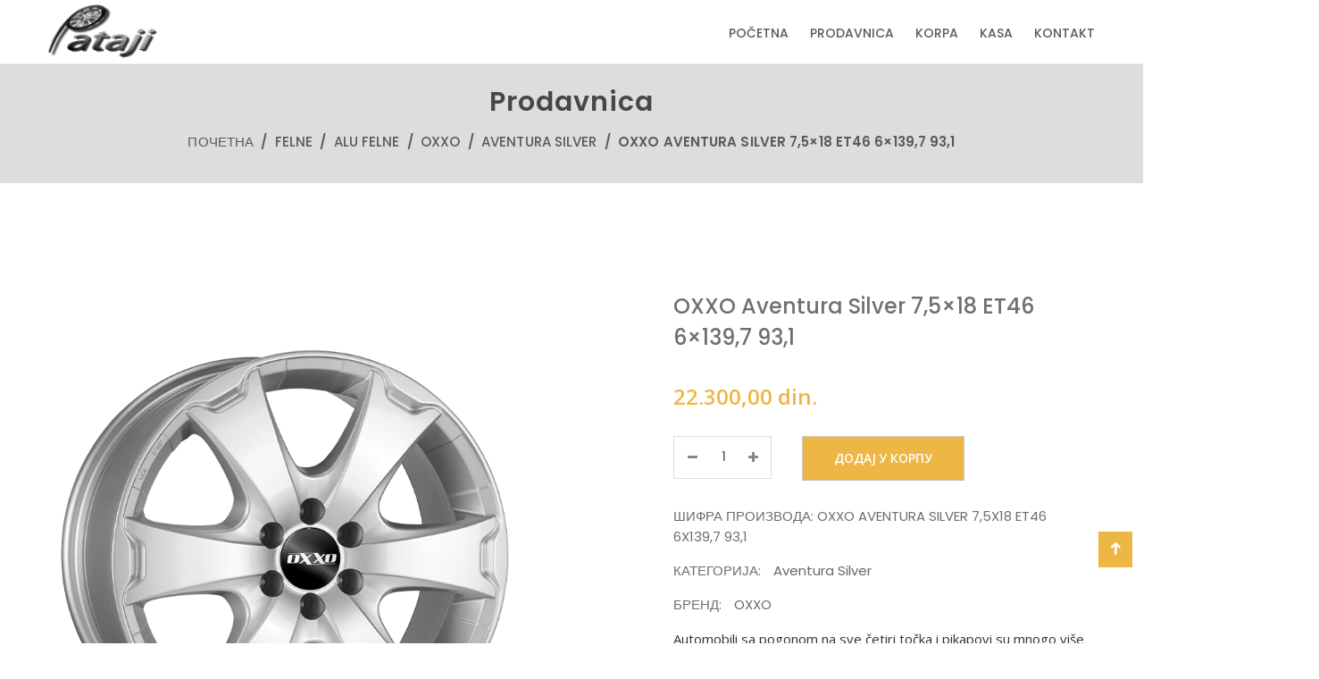

--- FILE ---
content_type: text/html; charset=UTF-8
request_url: https://pataji.rs/proizvod/oxxo-aventura-silver-75x18-et46-6x1397-931/
body_size: 88827
content:
<!DOCTYPE html>
<html lang="sr-RS">
<head>
<meta charset="UTF-8">
<meta name="viewport" content="width=device-width, initial-scale=1">
<link rel="profile" href="http://gmpg.org/xfn/11">
<meta name='robots' content='index, follow, max-image-preview:large, max-snippet:-1, max-video-preview:-1' />
<style>img:is([sizes="auto" i], [sizes^="auto," i]) { contain-intrinsic-size: 3000px 1500px }</style>
<!-- This site is optimized with the Yoast SEO plugin v26.3 - https://yoast.com/wordpress/plugins/seo/ -->
<title>OXXO Aventura Silver</title>
<link rel="canonical" href="https://pataji.rs/proizvod/oxxo-aventura-silver/" />
<meta property="og:locale" content="sr_RS" />
<meta property="og:type" content="article" />
<meta property="og:title" content="OXXO Aventura Silver" />
<meta property="og:url" content="https://pataji.rs/proizvod/oxxo-aventura-silver/" />
<meta property="og:site_name" content="Pataji DOO" />
<meta property="article:publisher" content="https://www.facebook.com/profile.php?id=100063559148103" />
<meta property="article:modified_time" content="2025-06-13T00:19:10+00:00" />
<meta property="og:image" content="https://pataji.rs/wp-content/uploads/oxxo-aventura-silver-felna.webp" />
<meta property="og:image:width" content="800" />
<meta property="og:image:height" content="800" />
<meta property="og:image:type" content="image/webp" />
<meta name="twitter:card" content="summary_large_image" />
<script type="application/ld+json" class="yoast-schema-graph">{"@context":"https://schema.org","@graph":[{"@type":"WebPage","@id":"https://pataji.rs/proizvod/oxxo-aventura-silver-75x18-et46-6x1397-931/","url":"https://pataji.rs/proizvod/oxxo-aventura-silver/","name":"OXXO Aventura Silver","isPartOf":{"@id":"https://pataji.rs/#website"},"primaryImageOfPage":{"@id":"https://pataji.rs/proizvod/oxxo-aventura-silver/#primaryimage"},"image":{"@id":"https://pataji.rs/proizvod/oxxo-aventura-silver/#primaryimage"},"thumbnailUrl":"https://pataji.rs/wp-content/uploads/oxxo-aventura-silver-felna.webp","datePublished":"2025-06-13T00:19:07+00:00","dateModified":"2025-06-13T00:19:10+00:00","breadcrumb":{"@id":"https://pataji.rs/proizvod/oxxo-aventura-silver/#breadcrumb"},"inLanguage":"sr-RS","potentialAction":[{"@type":"ReadAction","target":["https://pataji.rs/proizvod/oxxo-aventura-silver/"]}]},{"@type":"ImageObject","inLanguage":"sr-RS","@id":"https://pataji.rs/proizvod/oxxo-aventura-silver/#primaryimage","url":"https://pataji.rs/wp-content/uploads/oxxo-aventura-silver-felna.webp","contentUrl":"https://pataji.rs/wp-content/uploads/oxxo-aventura-silver-felna.webp","width":800,"height":800,"caption":"oxxo aventura silver felna"},{"@type":"BreadcrumbList","@id":"https://pataji.rs/proizvod/oxxo-aventura-silver/#breadcrumb","itemListElement":[{"@type":"ListItem","position":1,"name":"Početna","item":"https://pataji.rs/"},{"@type":"ListItem","position":2,"name":"Prodavnica","item":"https://pataji.rs/prodavnica/"},{"@type":"ListItem","position":3,"name":"OXXO Aventura Silver 7,5&#215;18 ET46 6&#215;139,7 93,1"}]},{"@type":"WebSite","@id":"https://pataji.rs/#website","url":"https://pataji.rs/","name":"Pataji DOO","description":"Vulkanizerska radnja, prodaja i ugradnja OXXO, CMS i MAK alu felni i guma","publisher":{"@id":"https://pataji.rs/#organization"},"potentialAction":[{"@type":"SearchAction","target":{"@type":"EntryPoint","urlTemplate":"https://pataji.rs/?s={search_term_string}"},"query-input":{"@type":"PropertyValueSpecification","valueRequired":true,"valueName":"search_term_string"}}],"inLanguage":"sr-RS"},{"@type":"Organization","@id":"https://pataji.rs/#organization","name":"Pataji DOO","url":"https://pataji.rs/","logo":{"@type":"ImageObject","inLanguage":"sr-RS","@id":"https://pataji.rs/#/schema/logo/image/","url":"https://pataji.rs/wp-content/uploads/Pataji-logo.png","contentUrl":"https://pataji.rs/wp-content/uploads/Pataji-logo.png","width":268,"height":132,"caption":"Pataji DOO"},"image":{"@id":"https://pataji.rs/#/schema/logo/image/"},"sameAs":["https://www.facebook.com/profile.php?id=100063559148103","https://www.instagram.com/alufelne_pataji/"]}]}</script>
<!-- / Yoast SEO plugin. -->
<link rel='dns-prefetch' href='//fonts.googleapis.com' />
<link rel="alternate" type="application/rss+xml" title="Pataji DOO &raquo; довод" href="https://pataji.rs/feed/" />
<link rel="alternate" type="application/rss+xml" title="Pataji DOO &raquo; довод коментара" href="https://pataji.rs/comments/feed/" />
<link rel="alternate" type="application/rss+xml" title="Pataji DOO &raquo; довод коментара на OXXO Aventura Silver 7,5&#215;18 ET46 6&#215;139,7 93,1" href="https://pataji.rs/proizvod/oxxo-aventura-silver-75x18-et46-6x1397-931/feed/" />
<!-- <link rel='stylesheet' id='wp-block-library-css' href='https://pataji.rs/wp-includes/css/dist/block-library/style.min.css?ver=6.8.3' media='all' /> -->
<link rel="stylesheet" type="text/css" href="//pataji.rs/wp-content/cache/wpfc-minified/lm2r6mv7/fgrmq.css" media="all"/>
<style id='wp-block-library-theme-inline-css'>
.wp-block-audio :where(figcaption){color:#555;font-size:13px;text-align:center}.is-dark-theme .wp-block-audio :where(figcaption){color:#ffffffa6}.wp-block-audio{margin:0 0 1em}.wp-block-code{border:1px solid #ccc;border-radius:4px;font-family:Menlo,Consolas,monaco,monospace;padding:.8em 1em}.wp-block-embed :where(figcaption){color:#555;font-size:13px;text-align:center}.is-dark-theme .wp-block-embed :where(figcaption){color:#ffffffa6}.wp-block-embed{margin:0 0 1em}.blocks-gallery-caption{color:#555;font-size:13px;text-align:center}.is-dark-theme .blocks-gallery-caption{color:#ffffffa6}:root :where(.wp-block-image figcaption){color:#555;font-size:13px;text-align:center}.is-dark-theme :root :where(.wp-block-image figcaption){color:#ffffffa6}.wp-block-image{margin:0 0 1em}.wp-block-pullquote{border-bottom:4px solid;border-top:4px solid;color:currentColor;margin-bottom:1.75em}.wp-block-pullquote cite,.wp-block-pullquote footer,.wp-block-pullquote__citation{color:currentColor;font-size:.8125em;font-style:normal;text-transform:uppercase}.wp-block-quote{border-left:.25em solid;margin:0 0 1.75em;padding-left:1em}.wp-block-quote cite,.wp-block-quote footer{color:currentColor;font-size:.8125em;font-style:normal;position:relative}.wp-block-quote:where(.has-text-align-right){border-left:none;border-right:.25em solid;padding-left:0;padding-right:1em}.wp-block-quote:where(.has-text-align-center){border:none;padding-left:0}.wp-block-quote.is-large,.wp-block-quote.is-style-large,.wp-block-quote:where(.is-style-plain){border:none}.wp-block-search .wp-block-search__label{font-weight:700}.wp-block-search__button{border:1px solid #ccc;padding:.375em .625em}:where(.wp-block-group.has-background){padding:1.25em 2.375em}.wp-block-separator.has-css-opacity{opacity:.4}.wp-block-separator{border:none;border-bottom:2px solid;margin-left:auto;margin-right:auto}.wp-block-separator.has-alpha-channel-opacity{opacity:1}.wp-block-separator:not(.is-style-wide):not(.is-style-dots){width:100px}.wp-block-separator.has-background:not(.is-style-dots){border-bottom:none;height:1px}.wp-block-separator.has-background:not(.is-style-wide):not(.is-style-dots){height:2px}.wp-block-table{margin:0 0 1em}.wp-block-table td,.wp-block-table th{word-break:normal}.wp-block-table :where(figcaption){color:#555;font-size:13px;text-align:center}.is-dark-theme .wp-block-table :where(figcaption){color:#ffffffa6}.wp-block-video :where(figcaption){color:#555;font-size:13px;text-align:center}.is-dark-theme .wp-block-video :where(figcaption){color:#ffffffa6}.wp-block-video{margin:0 0 1em}:root :where(.wp-block-template-part.has-background){margin-bottom:0;margin-top:0;padding:1.25em 2.375em}
</style>
<style id='classic-theme-styles-inline-css'>
/*! This file is auto-generated */
.wp-block-button__link{color:#fff;background-color:#32373c;border-radius:9999px;box-shadow:none;text-decoration:none;padding:calc(.667em + 2px) calc(1.333em + 2px);font-size:1.125em}.wp-block-file__button{background:#32373c;color:#fff;text-decoration:none}
</style>
<style id='global-styles-inline-css'>
:root{--wp--preset--aspect-ratio--square: 1;--wp--preset--aspect-ratio--4-3: 4/3;--wp--preset--aspect-ratio--3-4: 3/4;--wp--preset--aspect-ratio--3-2: 3/2;--wp--preset--aspect-ratio--2-3: 2/3;--wp--preset--aspect-ratio--16-9: 16/9;--wp--preset--aspect-ratio--9-16: 9/16;--wp--preset--color--black: #000000;--wp--preset--color--cyan-bluish-gray: #abb8c3;--wp--preset--color--white: #ffffff;--wp--preset--color--pale-pink: #f78da7;--wp--preset--color--vivid-red: #cf2e2e;--wp--preset--color--luminous-vivid-orange: #ff6900;--wp--preset--color--luminous-vivid-amber: #fcb900;--wp--preset--color--light-green-cyan: #7bdcb5;--wp--preset--color--vivid-green-cyan: #00d084;--wp--preset--color--pale-cyan-blue: #8ed1fc;--wp--preset--color--vivid-cyan-blue: #0693e3;--wp--preset--color--vivid-purple: #9b51e0;--wp--preset--gradient--vivid-cyan-blue-to-vivid-purple: linear-gradient(135deg,rgba(6,147,227,1) 0%,rgb(155,81,224) 100%);--wp--preset--gradient--light-green-cyan-to-vivid-green-cyan: linear-gradient(135deg,rgb(122,220,180) 0%,rgb(0,208,130) 100%);--wp--preset--gradient--luminous-vivid-amber-to-luminous-vivid-orange: linear-gradient(135deg,rgba(252,185,0,1) 0%,rgba(255,105,0,1) 100%);--wp--preset--gradient--luminous-vivid-orange-to-vivid-red: linear-gradient(135deg,rgba(255,105,0,1) 0%,rgb(207,46,46) 100%);--wp--preset--gradient--very-light-gray-to-cyan-bluish-gray: linear-gradient(135deg,rgb(238,238,238) 0%,rgb(169,184,195) 100%);--wp--preset--gradient--cool-to-warm-spectrum: linear-gradient(135deg,rgb(74,234,220) 0%,rgb(151,120,209) 20%,rgb(207,42,186) 40%,rgb(238,44,130) 60%,rgb(251,105,98) 80%,rgb(254,248,76) 100%);--wp--preset--gradient--blush-light-purple: linear-gradient(135deg,rgb(255,206,236) 0%,rgb(152,150,240) 100%);--wp--preset--gradient--blush-bordeaux: linear-gradient(135deg,rgb(254,205,165) 0%,rgb(254,45,45) 50%,rgb(107,0,62) 100%);--wp--preset--gradient--luminous-dusk: linear-gradient(135deg,rgb(255,203,112) 0%,rgb(199,81,192) 50%,rgb(65,88,208) 100%);--wp--preset--gradient--pale-ocean: linear-gradient(135deg,rgb(255,245,203) 0%,rgb(182,227,212) 50%,rgb(51,167,181) 100%);--wp--preset--gradient--electric-grass: linear-gradient(135deg,rgb(202,248,128) 0%,rgb(113,206,126) 100%);--wp--preset--gradient--midnight: linear-gradient(135deg,rgb(2,3,129) 0%,rgb(40,116,252) 100%);--wp--preset--font-size--small: 13px;--wp--preset--font-size--medium: 20px;--wp--preset--font-size--large: 36px;--wp--preset--font-size--x-large: 42px;--wp--preset--spacing--20: 0.44rem;--wp--preset--spacing--30: 0.67rem;--wp--preset--spacing--40: 1rem;--wp--preset--spacing--50: 1.5rem;--wp--preset--spacing--60: 2.25rem;--wp--preset--spacing--70: 3.38rem;--wp--preset--spacing--80: 5.06rem;--wp--preset--shadow--natural: 6px 6px 9px rgba(0, 0, 0, 0.2);--wp--preset--shadow--deep: 12px 12px 50px rgba(0, 0, 0, 0.4);--wp--preset--shadow--sharp: 6px 6px 0px rgba(0, 0, 0, 0.2);--wp--preset--shadow--outlined: 6px 6px 0px -3px rgba(255, 255, 255, 1), 6px 6px rgba(0, 0, 0, 1);--wp--preset--shadow--crisp: 6px 6px 0px rgba(0, 0, 0, 1);}:where(.is-layout-flex){gap: 0.5em;}:where(.is-layout-grid){gap: 0.5em;}body .is-layout-flex{display: flex;}.is-layout-flex{flex-wrap: wrap;align-items: center;}.is-layout-flex > :is(*, div){margin: 0;}body .is-layout-grid{display: grid;}.is-layout-grid > :is(*, div){margin: 0;}:where(.wp-block-columns.is-layout-flex){gap: 2em;}:where(.wp-block-columns.is-layout-grid){gap: 2em;}:where(.wp-block-post-template.is-layout-flex){gap: 1.25em;}:where(.wp-block-post-template.is-layout-grid){gap: 1.25em;}.has-black-color{color: var(--wp--preset--color--black) !important;}.has-cyan-bluish-gray-color{color: var(--wp--preset--color--cyan-bluish-gray) !important;}.has-white-color{color: var(--wp--preset--color--white) !important;}.has-pale-pink-color{color: var(--wp--preset--color--pale-pink) !important;}.has-vivid-red-color{color: var(--wp--preset--color--vivid-red) !important;}.has-luminous-vivid-orange-color{color: var(--wp--preset--color--luminous-vivid-orange) !important;}.has-luminous-vivid-amber-color{color: var(--wp--preset--color--luminous-vivid-amber) !important;}.has-light-green-cyan-color{color: var(--wp--preset--color--light-green-cyan) !important;}.has-vivid-green-cyan-color{color: var(--wp--preset--color--vivid-green-cyan) !important;}.has-pale-cyan-blue-color{color: var(--wp--preset--color--pale-cyan-blue) !important;}.has-vivid-cyan-blue-color{color: var(--wp--preset--color--vivid-cyan-blue) !important;}.has-vivid-purple-color{color: var(--wp--preset--color--vivid-purple) !important;}.has-black-background-color{background-color: var(--wp--preset--color--black) !important;}.has-cyan-bluish-gray-background-color{background-color: var(--wp--preset--color--cyan-bluish-gray) !important;}.has-white-background-color{background-color: var(--wp--preset--color--white) !important;}.has-pale-pink-background-color{background-color: var(--wp--preset--color--pale-pink) !important;}.has-vivid-red-background-color{background-color: var(--wp--preset--color--vivid-red) !important;}.has-luminous-vivid-orange-background-color{background-color: var(--wp--preset--color--luminous-vivid-orange) !important;}.has-luminous-vivid-amber-background-color{background-color: var(--wp--preset--color--luminous-vivid-amber) !important;}.has-light-green-cyan-background-color{background-color: var(--wp--preset--color--light-green-cyan) !important;}.has-vivid-green-cyan-background-color{background-color: var(--wp--preset--color--vivid-green-cyan) !important;}.has-pale-cyan-blue-background-color{background-color: var(--wp--preset--color--pale-cyan-blue) !important;}.has-vivid-cyan-blue-background-color{background-color: var(--wp--preset--color--vivid-cyan-blue) !important;}.has-vivid-purple-background-color{background-color: var(--wp--preset--color--vivid-purple) !important;}.has-black-border-color{border-color: var(--wp--preset--color--black) !important;}.has-cyan-bluish-gray-border-color{border-color: var(--wp--preset--color--cyan-bluish-gray) !important;}.has-white-border-color{border-color: var(--wp--preset--color--white) !important;}.has-pale-pink-border-color{border-color: var(--wp--preset--color--pale-pink) !important;}.has-vivid-red-border-color{border-color: var(--wp--preset--color--vivid-red) !important;}.has-luminous-vivid-orange-border-color{border-color: var(--wp--preset--color--luminous-vivid-orange) !important;}.has-luminous-vivid-amber-border-color{border-color: var(--wp--preset--color--luminous-vivid-amber) !important;}.has-light-green-cyan-border-color{border-color: var(--wp--preset--color--light-green-cyan) !important;}.has-vivid-green-cyan-border-color{border-color: var(--wp--preset--color--vivid-green-cyan) !important;}.has-pale-cyan-blue-border-color{border-color: var(--wp--preset--color--pale-cyan-blue) !important;}.has-vivid-cyan-blue-border-color{border-color: var(--wp--preset--color--vivid-cyan-blue) !important;}.has-vivid-purple-border-color{border-color: var(--wp--preset--color--vivid-purple) !important;}.has-vivid-cyan-blue-to-vivid-purple-gradient-background{background: var(--wp--preset--gradient--vivid-cyan-blue-to-vivid-purple) !important;}.has-light-green-cyan-to-vivid-green-cyan-gradient-background{background: var(--wp--preset--gradient--light-green-cyan-to-vivid-green-cyan) !important;}.has-luminous-vivid-amber-to-luminous-vivid-orange-gradient-background{background: var(--wp--preset--gradient--luminous-vivid-amber-to-luminous-vivid-orange) !important;}.has-luminous-vivid-orange-to-vivid-red-gradient-background{background: var(--wp--preset--gradient--luminous-vivid-orange-to-vivid-red) !important;}.has-very-light-gray-to-cyan-bluish-gray-gradient-background{background: var(--wp--preset--gradient--very-light-gray-to-cyan-bluish-gray) !important;}.has-cool-to-warm-spectrum-gradient-background{background: var(--wp--preset--gradient--cool-to-warm-spectrum) !important;}.has-blush-light-purple-gradient-background{background: var(--wp--preset--gradient--blush-light-purple) !important;}.has-blush-bordeaux-gradient-background{background: var(--wp--preset--gradient--blush-bordeaux) !important;}.has-luminous-dusk-gradient-background{background: var(--wp--preset--gradient--luminous-dusk) !important;}.has-pale-ocean-gradient-background{background: var(--wp--preset--gradient--pale-ocean) !important;}.has-electric-grass-gradient-background{background: var(--wp--preset--gradient--electric-grass) !important;}.has-midnight-gradient-background{background: var(--wp--preset--gradient--midnight) !important;}.has-small-font-size{font-size: var(--wp--preset--font-size--small) !important;}.has-medium-font-size{font-size: var(--wp--preset--font-size--medium) !important;}.has-large-font-size{font-size: var(--wp--preset--font-size--large) !important;}.has-x-large-font-size{font-size: var(--wp--preset--font-size--x-large) !important;}
:where(.wp-block-post-template.is-layout-flex){gap: 1.25em;}:where(.wp-block-post-template.is-layout-grid){gap: 1.25em;}
:where(.wp-block-columns.is-layout-flex){gap: 2em;}:where(.wp-block-columns.is-layout-grid){gap: 2em;}
:root :where(.wp-block-pullquote){font-size: 1.5em;line-height: 1.6;}
</style>
<!-- <link rel='stylesheet' id='contact-form-7-css' href='https://pataji.rs/wp-content/plugins/contact-form-7/includes/css/styles.css?ver=6.1.3' media='all' /> -->
<!-- <link rel='stylesheet' id='htinstagram-feed-css' href='https://pataji.rs/wp-content/plugins/ht-instagram/assests/css/ht-instagramfeed.css?ver=1.3.1' media='all' /> -->
<!-- <link rel='stylesheet' id='font-awesome-css' href='https://pataji.rs/wp-content/plugins/elementor/assets/lib/font-awesome/css/font-awesome.min.css?ver=4.7.0' media='all' /> -->
<!-- <link rel='stylesheet' id='htslider-widgets-css' href='https://pataji.rs/wp-content/plugins/ht-slider-for-elementor/assets/css/ht-slider-widgets.css?ver=1.7.3' media='all' /> -->
<!-- <link rel='stylesheet' id='woocommerce-layout-css' href='https://pataji.rs/wp-content/plugins/woocommerce/assets/css/woocommerce-layout.css?ver=10.3.4' media='all' /> -->
<link rel="stylesheet" type="text/css" href="//pataji.rs/wp-content/cache/wpfc-minified/f2u3f425/fgrcs.css" media="all"/>
<!-- <link rel='stylesheet' id='woocommerce-smallscreen-css' href='https://pataji.rs/wp-content/plugins/woocommerce/assets/css/woocommerce-smallscreen.css?ver=10.3.4' media='only screen and (max-width: 768px)' /> -->
<link rel="stylesheet" type="text/css" href="//pataji.rs/wp-content/cache/wpfc-minified/lkukqidc/fgrcs.css" media="only screen and (max-width: 768px)"/>
<!-- <link rel='stylesheet' id='woocommerce-general-css' href='https://pataji.rs/wp-content/plugins/woocommerce/assets/css/woocommerce.css?ver=10.3.4' media='all' /> -->
<link rel="stylesheet" type="text/css" href="//pataji.rs/wp-content/cache/wpfc-minified/e5i6n8l4/fgrcs.css" media="all"/>
<style id='woocommerce-inline-inline-css'>
.woocommerce form .form-row .required { visibility: visible; }
</style>
<!-- <link rel='stylesheet' id='nnfy-main-css' href='https://pataji.rs/wp-content/plugins/99fy-core/assets/css/nnfy-main.css?ver=1.3.0' media='all' /> -->
<!-- <link rel='stylesheet' id='htmega-menu-css' href='https://pataji.rs/wp-content/plugins/ht-menu-lite/assets/css/mega-menu-style.css?ver=1.2.5' media='all' /> -->
<link rel="stylesheet" type="text/css" href="//pataji.rs/wp-content/cache/wpfc-minified/jxib1irt/fgrcs.css" media="all"/>
<style id='htmega-menu-inline-css'>
</style>
<!-- <link rel='stylesheet' id='brands-styles-css' href='https://pataji.rs/wp-content/plugins/woocommerce/assets/css/brands.css?ver=10.3.4' media='all' /> -->
<link rel="stylesheet" type="text/css" href="//pataji.rs/wp-content/cache/wpfc-minified/fsoqk1su/fgrcs.css" media="all"/>
<link rel='stylesheet' id='99fy-font-css' href='https://fonts.googleapis.com/css?family=Open+Sans%3A300%2C400%2C600%2C700%7CPoppins%3A300%2C400%2C500%2C500i%2C600%2C700%2C800&#038;subset=latin%2Clatin-ext&#038;ver=6.8.3' media='all' />
<!-- <link rel='stylesheet' id='htflexboxgrid-css' href='https://pataji.rs/wp-content/themes/99fy/css/htflexboxgrid.css?ver=6.8.3' media='all' /> -->
<!-- <link rel='stylesheet' id='magnific-popup-css' href='https://pataji.rs/wp-content/themes/99fy/css/magnific-popup.css?ver=6.8.3' media='all' /> -->
<!-- <link rel='stylesheet' id='animate-css' href='https://pataji.rs/wp-content/themes/99fy/css/animate.css?ver=6.8.3' media='all' /> -->
<!-- <link rel='stylesheet' id='owl-carousels-css' href='https://pataji.rs/wp-content/themes/99fy/css/owl.carousel.min.css?ver=6.8.3' media='all' /> -->
<!-- <link rel='stylesheet' id='ionicons-css' href='https://pataji.rs/wp-content/themes/99fy/css/ionicons.min.css?ver=6.8.3' media='all' /> -->
<!-- <link rel='stylesheet' id='easyzoom-css' href='https://pataji.rs/wp-content/themes/99fy/css/easyzoom.css?ver=6.8.3' media='all' /> -->
<!-- <link rel='stylesheet' id='mean-menu-css' href='https://pataji.rs/wp-content/themes/99fy/css/meanmenu.min.css?ver=6.8.3' media='all' /> -->
<!-- <link rel='stylesheet' id='99fy-default-style-css' href='https://pataji.rs/wp-content/themes/99fy/css/theme-default.css?ver=6.8.3' media='all' /> -->
<!-- <link rel='stylesheet' id='99fy-blog-style-css' href='https://pataji.rs/wp-content/themes/99fy/css/blog-post.css?ver=6.8.3' media='all' /> -->
<!-- <link rel='stylesheet' id='99fy-main-style-css' href='https://pataji.rs/wp-content/themes/99fy/css/theme-style.css?ver=6.8.3' media='all' /> -->
<!-- <link rel='stylesheet' id='99fy-style-css' href='https://pataji.rs/wp-content/themes/99fy/style.css?ver=6.8.3' media='all' /> -->
<!-- <link rel='stylesheet' id='99fy-responsive-css' href='https://pataji.rs/wp-content/themes/99fy/css/responsive.css?ver=6.8.3' media='all' /> -->
<link rel="stylesheet" type="text/css" href="//pataji.rs/wp-content/cache/wpfc-minified/9meyg3c0/fgrmq.css" media="all"/>
<script type="text/template" id="tmpl-variation-template">
<div class="woocommerce-variation-description">{{{ data.variation.variation_description }}}</div>
<div class="woocommerce-variation-price">{{{ data.variation.price_html }}}</div>
<div class="woocommerce-variation-availability">{{{ data.variation.availability_html }}}</div>
</script>
<script type="text/template" id="tmpl-unavailable-variation-template">
<p role="alert">Жао нам је, овај производ није доступан. Одаберите другу комбинацију.</p>
</script>
<script src='//pataji.rs/wp-content/cache/wpfc-minified/q6o6vhxd/fgrcs.js' type="text/javascript"></script>
<!-- <script src="https://pataji.rs/wp-includes/js/jquery/jquery.min.js?ver=3.7.1" id="jquery-core-js"></script> -->
<!-- <script src="https://pataji.rs/wp-includes/js/jquery/jquery-migrate.min.js?ver=3.4.1" id="jquery-migrate-js"></script> -->
<!-- <script src="https://pataji.rs/wp-content/plugins/woocommerce/assets/js/jquery-blockui/jquery.blockUI.min.js?ver=2.7.0-wc.10.3.4" id="wc-jquery-blockui-js" defer data-wp-strategy="defer"></script> -->
<script id="wc-add-to-cart-js-extra">
var wc_add_to_cart_params = {"ajax_url":"\/wp-admin\/admin-ajax.php","wc_ajax_url":"\/?wc-ajax=%%endpoint%%","i18n_view_cart":"\u041f\u0440\u0435\u0433\u043b\u0435\u0434 \u043a\u043e\u0440\u043f\u0435","cart_url":"https:\/\/pataji.rs\/korpa\/","is_cart":"","cart_redirect_after_add":"yes"};
</script>
<script src='//pataji.rs/wp-content/cache/wpfc-minified/r68962c/fgrmq.js' type="text/javascript"></script>
<!-- <script src="https://pataji.rs/wp-content/plugins/woocommerce/assets/js/frontend/add-to-cart.min.js?ver=10.3.4" id="wc-add-to-cart-js" defer data-wp-strategy="defer"></script> -->
<script id="wc-single-product-js-extra">
var wc_single_product_params = {"i18n_required_rating_text":"\u041e\u0446\u0435\u043d\u0438\u0442\u0435","i18n_rating_options":["1 \u043e\u0434 5 \u0437\u0432\u0435\u0437\u0434\u0438\u0446\u0430","2 \u043e\u0434 5 \u0437\u0432\u0435\u0437\u0434\u0438\u0446\u0430","3 \u043e\u0434 5 \u0437\u0432\u0435\u0437\u0434\u0438\u0446\u0430","4 \u043e\u0434 5 \u0437\u0432\u0435\u0437\u0434\u0438\u0446\u0430","5 \u043e\u0434 5 \u0437\u0432\u0435\u0437\u0434\u0438\u0446\u0430"],"i18n_product_gallery_trigger_text":"\u041f\u043e\u0433\u043b\u0435\u0434\u0430\u0458\u0442\u0435 \u0433\u0430\u043b\u0435\u0440\u0438\u0458\u0443 \u0441\u043b\u0438\u043a\u0430 \u043f\u0440\u0435\u043a\u043e \u0446\u0435\u043b\u043e\u0433 \u0435\u043a\u0440\u0430\u043d\u0430","review_rating_required":"yes","flexslider":{"rtl":false,"animation":"slide","smoothHeight":true,"directionNav":false,"controlNav":"thumbnails","slideshow":false,"animationSpeed":500,"animationLoop":false,"allowOneSlide":false},"zoom_enabled":"","zoom_options":[],"photoswipe_enabled":"","photoswipe_options":{"shareEl":false,"closeOnScroll":false,"history":false,"hideAnimationDuration":0,"showAnimationDuration":0},"flexslider_enabled":""};
</script>
<script src='//pataji.rs/wp-content/cache/wpfc-minified/epc9oqsi/fgrmq.js' type="text/javascript"></script>
<!-- <script src="https://pataji.rs/wp-content/plugins/woocommerce/assets/js/frontend/single-product.min.js?ver=10.3.4" id="wc-single-product-js" defer data-wp-strategy="defer"></script> -->
<!-- <script src="https://pataji.rs/wp-content/plugins/woocommerce/assets/js/js-cookie/js.cookie.min.js?ver=2.1.4-wc.10.3.4" id="wc-js-cookie-js" defer data-wp-strategy="defer"></script> -->
<script id="woocommerce-js-extra">
var woocommerce_params = {"ajax_url":"\/wp-admin\/admin-ajax.php","wc_ajax_url":"\/?wc-ajax=%%endpoint%%","i18n_password_show":"\u041f\u0440\u0438\u043a\u0430\u0436\u0438 \u043b\u043e\u0437\u0438\u043d\u043a\u0443","i18n_password_hide":"\u0421\u0430\u043a\u0440\u0438\u0458 \u043b\u043e\u0437\u0438\u043d\u043a\u0443"};
</script>
<script src='//pataji.rs/wp-content/cache/wpfc-minified/lxx9fwoe/fgrcs.js' type="text/javascript"></script>
<!-- <script src="https://pataji.rs/wp-content/plugins/woocommerce/assets/js/frontend/woocommerce.min.js?ver=10.3.4" id="woocommerce-js" defer data-wp-strategy="defer"></script> -->
<!-- <script src="https://pataji.rs/wp-content/plugins/ht-menu-lite/assets/js/htmegamenu-main.js?ver=6.8.3" id="htmegamenu-main-js"></script> -->
<!-- <script src="https://pataji.rs/wp-includes/js/underscore.min.js?ver=1.13.7" id="underscore-js"></script> -->
<script id="wp-util-js-extra">
var _wpUtilSettings = {"ajax":{"url":"\/wp-admin\/admin-ajax.php"}};
</script>
<script src='//pataji.rs/wp-content/cache/wpfc-minified/kqeunjcj/fgrcs.js' type="text/javascript"></script>
<!-- <script src="https://pataji.rs/wp-includes/js/wp-util.min.js?ver=6.8.3" id="wp-util-js"></script> -->
<script id="wc-add-to-cart-variation-js-extra">
var wc_add_to_cart_variation_params = {"wc_ajax_url":"\/?wc-ajax=%%endpoint%%","i18n_no_matching_variations_text":"\u0418\u0437\u0432\u0438\u043d\u0438\u0442\u0435, \u043d\u0438\u0458\u0435\u0434\u0430\u043d \u043f\u0440\u043e\u0438\u0437\u0432\u043e\u0434 \u043d\u0435 \u043e\u0434\u0433\u043e\u0432\u0430\u0440\u0430 \u0438\u0437\u0430\u0431\u0440\u0430\u043d\u0438\u043c \u043a\u0440\u0438\u0442\u0435\u0440\u0438\u0458\u0443\u043c\u0438\u043c\u0430. \u041c\u043e\u043b\u0438\u043c\u043e \u0432\u0430\u0441 \u0438\u0437\u0430\u0431\u0435\u0440\u0438\u0442\u0435 \u0434\u0440\u0443\u0433\u0430\u0447\u0438\u0458\u0443 \u043a\u043e\u043c\u0431\u0438\u043d\u0430\u0446\u0438\u0458\u0443.","i18n_make_a_selection_text":"\u041e\u0434\u0430\u0431\u0435\u0440\u0438\u0442\u0435 \u043e\u043f\u0446\u0438\u0458\u0435 \u043f\u0440\u043e\u0438\u0437\u0432\u043e\u0434\u0430 \u043f\u0440\u0435 \u0434\u043e\u0434\u0430\u0432\u0430\u045a\u0430 \u043f\u0440\u043e\u0438\u0437\u0432\u043e\u0434\u0430 \u0443 \u043a\u043e\u0440\u043f\u0443","i18n_unavailable_text":"\u0416\u0430\u043e \u043d\u0430\u043c \u0458\u0435, \u043e\u0432\u0430\u0458 \u043f\u0440\u043e\u0438\u0437\u0432\u043e\u0434 \u043d\u0438\u0458\u0435 \u0434\u043e\u0441\u0442\u0443\u043f\u0430\u043d. \u041e\u0434\u0430\u0431\u0435\u0440\u0438\u0442\u0435 \u0434\u0440\u0443\u0433\u0443 \u043a\u043e\u043c\u0431\u0438\u043d\u0430\u0446\u0438\u0458\u0443.","i18n_reset_alert_text":"\u0412\u0430\u0448 \u0438\u0437\u0431\u043e\u0440 \u0458\u0435 \u0440\u0435\u0441\u0435\u0442\u043e\u0432\u0430\u043d. \u0418\u0437\u0430\u0431\u0435\u0440\u0438\u0442\u0435 \u043d\u0435\u043a\u0435 \u043e\u043f\u0446\u0438\u0458\u0435 \u043f\u0440\u043e\u0438\u0437\u0432\u043e\u0434\u0430 \u043f\u0440\u0435 \u043d\u0435\u0433\u043e \u0448\u0442\u043e \u0434\u043e\u0434\u0430\u0442\u0435 \u043e\u0432\u0430\u0458 \u043f\u0440\u043e\u0438\u0437\u0432\u043e\u0434 \u0443 \u043a\u043e\u0440\u043f\u0443."};
</script>
<script src='//pataji.rs/wp-content/cache/wpfc-minified/6vtyeu2x/fgrcs.js' type="text/javascript"></script>
<!-- <script src="https://pataji.rs/wp-content/plugins/woocommerce/assets/js/frontend/add-to-cart-variation.min.js?ver=10.3.4" id="wc-add-to-cart-variation-js" defer data-wp-strategy="defer"></script> -->
<link rel="https://api.w.org/" href="https://pataji.rs/wp-json/" /><link rel="alternate" title="JSON" type="application/json" href="https://pataji.rs/wp-json/wp/v2/product/79215" /><link rel="EditURI" type="application/rsd+xml" title="RSD" href="https://pataji.rs/xmlrpc.php?rsd" />
<meta name="generator" content="WordPress 6.8.3" />
<meta name="generator" content="WooCommerce 10.3.4" />
<link rel='shortlink' href='https://pataji.rs/?p=79215' />
<link rel="alternate" title="oEmbed (JSON)" type="application/json+oembed" href="https://pataji.rs/wp-json/oembed/1.0/embed?url=https%3A%2F%2Fpataji.rs%2Fproizvod%2Foxxo-aventura-silver-75x18-et46-6x1397-931%2F" />
<link rel="alternate" title="oEmbed (XML)" type="text/xml+oembed" href="https://pataji.rs/wp-json/oembed/1.0/embed?url=https%3A%2F%2Fpataji.rs%2Fproizvod%2Foxxo-aventura-silver-75x18-et46-6x1397-931%2F&#038;format=xml" />
<noscript><style>.woocommerce-product-gallery{ opacity: 1 !important; }</style></noscript>
<meta name="generator" content="Elementor 3.33.0; features: e_font_icon_svg, additional_custom_breakpoints; settings: css_print_method-external, google_font-enabled, font_display-swap">
<style>
.e-con.e-parent:nth-of-type(n+4):not(.e-lazyloaded):not(.e-no-lazyload),
.e-con.e-parent:nth-of-type(n+4):not(.e-lazyloaded):not(.e-no-lazyload) * {
background-image: none !important;
}
@media screen and (max-height: 1024px) {
.e-con.e-parent:nth-of-type(n+3):not(.e-lazyloaded):not(.e-no-lazyload),
.e-con.e-parent:nth-of-type(n+3):not(.e-lazyloaded):not(.e-no-lazyload) * {
background-image: none !important;
}
}
@media screen and (max-height: 640px) {
.e-con.e-parent:nth-of-type(n+2):not(.e-lazyloaded):not(.e-no-lazyload),
.e-con.e-parent:nth-of-type(n+2):not(.e-lazyloaded):not(.e-no-lazyload) * {
background-image: none !important;
}
}
</style>
<link rel="icon" href="https://pataji.rs/wp-content/uploads/Pataji-ikonica-100x100.png" sizes="32x32" />
<link rel="icon" href="https://pataji.rs/wp-content/uploads/Pataji-ikonica.png" sizes="192x192" />
<link rel="apple-touch-icon" href="https://pataji.rs/wp-content/uploads/Pataji-ikonica.png" />
<meta name="msapplication-TileImage" content="https://pataji.rs/wp-content/uploads/Pataji-ikonica.png" />
<style id="wp-custom-css">
.site-logo img {max-height: 60px; margin-top: 5px;}
/*glavni meni*/
.primary-nav-wrap.nav-horizontal.default-menu.default-style-one nav li {padding-top: 20px; padding-bottom: 20px;}
.elementor-image-box-title {margin-bottom: 10px;}
.menu ul li {padding: 10px 0 !important;}
/*Naslov stranice breadcrumb*/
.breadcrumb-style-default {padding: 20px !important;}
/*Konfigurator*/
#car, #felne { text-align: center; margin-left: auto; margin-right: auto;}
#carImage, #carDescription {display: inline-block; text-align: left;}
#carImage img {min-width: 300px; max-width: 400px; height: auto;}
#carDetails { text-align: center;}
.felneTabela a {text-decoration: underline !important; color: blue;}
h4.sidebar-title {margin-bottom: 5px;}
.shop-widget {margin-bottom: 10px;}
.variations > .loop {
margin-bottom: 5px !important;
}
/*На страници продавнице проширује поље "Сортирај по"*/
#content > div > div > div > div.ht-col-lg-9.ht-col-md-9.ht-col-xs-12 > div > div.shop-bar.pb-30 > div.shop-found-selector > div > form > select {width: 350px;}
/*На страници продавнице смањује падинг изнад описа категорије*/
.shop-bar, .pb-30 { padding-bottom: 0px !important;}
.wpcf7-form-control {margin-top: 0px !important;}
/*Категорије производа*/
.product-category {
max-width: 28% !important;
margin: 10px;
}
.woocommerce-loop-category__title {
font-size: 120%;
color: black;
}
.count {background-color: white;}
li.product-category::marker {font-size: 0;}
/*Sidebar*/
.select2-selection__rendered {
padding: 0px 5px !important;
}
::-moz-selection { background: #EEB644; }
::selection { background: #EEB644; }
.primary-nav-wrap .menu li:hover a {
color: #EEB644;
}
.product-content h2:hover {color: #EEB644 !important;}
.woocommerce .price .new{ color: black !important; }
.footer-top-area {
text-align: center;
padding: 20px;
}
.copyright a {color: #EEB644;}
/*Dugme Kontakt stranice*/
input[type="submit"].wpcf7-form-control {background-color:#EEB644 !important;}
/*ZA OPIS KATEGORIJE*/
.opis_kategorije {
display: grid;
grid-template-columns: 40% 60%;
grid-column-gap: 20px;
padding-bottom: 100px;
}
.opis_kategorije h2 {font-size: xx-large}		</style>
</head>
<body class="wp-singular product-template-default single single-product postid-79215 wp-custom-logo wp-embed-responsive wp-theme-99fy theme-99fy htmega-menu-active woocommerce woocommerce-page woocommerce-no-js elementor-default elementor-kit-6">
<div id="page" class="site site-wrapper">
<div id="nnfy">
<header  class="header-default main-header clearfix no-sticky">
<div class="header-area">
<div class="ht-container">
<div class="ht-row">
<div class="ht-col-xs-12 ht-col-sm-12 ht-col-md-12 ht-col-lg-12">
<div class="header-menu-wrap logo-left">
<!-- Start Logo Wrapper  -->
<div class="site-logo">
<a href="https://pataji.rs/" title="Pataji DOO logo" rel="home" >
<img src="https://pataji.rs/wp-content/uploads/Pataji-logo.png" alt="Pataji DOO logo">
</a>									
</div>
<!-- End Logo Wrapper -->
<!-- Start Primary Menu Wrapper -->
<div class="primary-nav-wrap nav-horizontal default-menu default-style-one">
<nav>
<ul id="menu-glavni-meni" class="menu"><li id="menu-item-1920" class="menu-item menu-item-type-post_type menu-item-object-page menu-item-home menu-item-1920"><a href="https://pataji.rs/">Početna</a></li>
<li id="menu-item-1921" class="menu-item menu-item-type-post_type menu-item-object-page menu-item-has-children current_page_parent menu-item-1921"><a href="https://pataji.rs/prodavnica/">Prodavnica</a>
<ul class="sub-menu">
<li id="menu-item-1922" class="menu-item menu-item-type-custom menu-item-object-custom menu-item-has-children menu-item-1922"><a href="https://pataji.rs/kategorija-proizvoda/alu-felne/">Alu felne</a>
<ul class="sub-menu">
<li id="menu-item-1923" class="menu-item menu-item-type-custom menu-item-object-custom menu-item-has-children menu-item-1923"><a href="https://pataji.rs/prodavnica/?filter_2precnik=14">14&#8243;</a>
<ul class="sub-menu">
<li id="menu-item-1924" class="menu-item menu-item-type-custom menu-item-object-custom menu-item-1924"><a href="https://pataji.rs/prodavnica/?filter_1sirina=45&#038;filter_2precnik=14">4,5 x 14</a></li>
<li id="menu-item-1925" class="menu-item menu-item-type-custom menu-item-object-custom menu-item-1925"><a href="https://pataji.rs/prodavnica/?filter_1sirina=5&#038;filter_2precnik=14">5,0 x 14</a></li>
<li id="menu-item-1926" class="menu-item menu-item-type-custom menu-item-object-custom menu-item-1926"><a href="https://pataji.rs/prodavnica/?filter_1sirina=55&#038;filter_2precnik=14">5,5 x 14</a></li>
</ul>
</li>
<li id="menu-item-1927" class="menu-item menu-item-type-custom menu-item-object-custom menu-item-has-children menu-item-1927"><a href="https://pataji.rs/prodavnica/?filter_2precnik=15">15&#8243;</a>
<ul class="sub-menu">
<li id="menu-item-1928" class="menu-item menu-item-type-custom menu-item-object-custom menu-item-1928"><a href="https://pataji.rs/prodavnica/?filter_1sirina=45&#038;filter_2precnik=15">4,5 x 15</a></li>
<li id="menu-item-1929" class="menu-item menu-item-type-custom menu-item-object-custom menu-item-1929"><a href="https://pataji.rs/prodavnica/?filter_1sirina=5&#038;filter_2precnik=15">5,0 x 15</a></li>
<li id="menu-item-1930" class="menu-item menu-item-type-custom menu-item-object-custom menu-item-1930"><a href="https://pataji.rs/prodavnica/?filter_1sirina=55&#038;filter_2precnik=15">5,5 x 15</a></li>
<li id="menu-item-1931" class="menu-item menu-item-type-custom menu-item-object-custom menu-item-1931"><a href="https://pataji.rs/prodavnica/?filter_1sirina=6&#038;filter_2precnik=15">6,0 x 15</a></li>
<li id="menu-item-1932" class="menu-item menu-item-type-custom menu-item-object-custom menu-item-1932"><a href="https://pataji.rs/prodavnica/?filter_1sirina=65&#038;filter_2precnik=15">6,5 x 15</a></li>
</ul>
</li>
<li id="menu-item-1933" class="menu-item menu-item-type-custom menu-item-object-custom menu-item-has-children menu-item-1933"><a href="https://pataji.rs/prodavnica/?filter_2precnik=16">16&#8243;</a>
<ul class="sub-menu">
<li id="menu-item-1934" class="menu-item menu-item-type-custom menu-item-object-custom menu-item-1934"><a href="https://pataji.rs/prodavnica/?filter_1sirina=6&#038;filter_2precnik=16">6,0 x 16</a></li>
<li id="menu-item-1935" class="menu-item menu-item-type-custom menu-item-object-custom menu-item-1935"><a href="https://pataji.rs/prodavnica/?filter_1sirina=65&#038;filter_2precnik=16">6,5 x 16</a></li>
<li id="menu-item-1936" class="menu-item menu-item-type-custom menu-item-object-custom menu-item-1936"><a href="https://pataji.rs/prodavnica/?filter_1sirina=7&#038;filter_2precnik=16">7,0 x 16</a></li>
</ul>
</li>
<li id="menu-item-1937" class="menu-item menu-item-type-custom menu-item-object-custom menu-item-has-children menu-item-1937"><a href="https://pataji.rs/prodavnica/?filter_2precnik=17">17&#8243;</a>
<ul class="sub-menu">
<li id="menu-item-1938" class="menu-item menu-item-type-custom menu-item-object-custom menu-item-1938"><a href="https://pataji.rs/prodavnica/?filter_1sirina=5&#038;filter_2precnik=17">5&#215;17</a></li>
<li id="menu-item-1939" class="menu-item menu-item-type-custom menu-item-object-custom menu-item-1939"><a href="https://pataji.rs/prodavnica/?filter_1sirina=65&#038;filter_2precnik=17">6,5 x 17</a></li>
<li id="menu-item-1940" class="menu-item menu-item-type-custom menu-item-object-custom menu-item-1940"><a href="https://pataji.rs/prodavnica/?filter_1sirina=7&#038;filter_2precnik=17">7,0 x 17</a></li>
<li id="menu-item-1941" class="menu-item menu-item-type-custom menu-item-object-custom menu-item-1941"><a href="https://pataji.rs/prodavnica/?filter_1sirina=75&#038;filter_2precnik=17">7,5 x 17</a></li>
</ul>
</li>
<li id="menu-item-1942" class="menu-item menu-item-type-custom menu-item-object-custom menu-item-has-children menu-item-1942"><a href="https://pataji.rs/prodavnica/?filter_2precnik=18">18&#8243;</a>
<ul class="sub-menu">
<li id="menu-item-1943" class="menu-item menu-item-type-custom menu-item-object-custom menu-item-1943"><a href="https://pataji.rs/prodavnica/?filter_1sirina=7&#038;filter_2precnik=18">7,0 x 18</a></li>
<li id="menu-item-1944" class="menu-item menu-item-type-custom menu-item-object-custom menu-item-1944"><a href="https://pataji.rs/prodavnica/?filter_1sirina=75&#038;filter_2precnik=18">7,5 x 18</a></li>
<li id="menu-item-1945" class="menu-item menu-item-type-custom menu-item-object-custom menu-item-1945"><a href="https://pataji.rs/prodavnica/?filter_1sirina=8&#038;filter_2precnik=18">8,0 x 18</a></li>
<li id="menu-item-1946" class="menu-item menu-item-type-custom menu-item-object-custom menu-item-1946"><a href="https://pataji.rs/prodavnica/?filter_1sirina=85&#038;filter_2precnik=18">8,5 x 18</a></li>
<li id="menu-item-1947" class="menu-item menu-item-type-custom menu-item-object-custom menu-item-1947"><a href="https://pataji.rs/prodavnica/?filter_1sirina=9&#038;filter_2precnik=18">9,0 x 18</a></li>
</ul>
</li>
<li id="menu-item-1948" class="menu-item menu-item-type-custom menu-item-object-custom menu-item-has-children menu-item-1948"><a href="https://pataji.rs/prodavnica/?filter_2precnik=19">19&#8243;</a>
<ul class="sub-menu">
<li id="menu-item-1949" class="menu-item menu-item-type-custom menu-item-object-custom menu-item-1949"><a href="https://pataji.rs/prodavnica/?filter_1sirina=7&#038;filter_2precnik=19">7,0 x 19</a></li>
<li id="menu-item-1950" class="menu-item menu-item-type-custom menu-item-object-custom menu-item-1950"><a href="https://pataji.rs/prodavnica/?filter_1sirina=75&#038;filter_2precnik=19">7,5 x 19</a></li>
<li id="menu-item-1951" class="menu-item menu-item-type-custom menu-item-object-custom menu-item-1951"><a href="https://pataji.rs/prodavnica/?filter_1sirina=8&#038;filter_2precnik=19">8,0 x 19</a></li>
<li id="menu-item-1952" class="menu-item menu-item-type-custom menu-item-object-custom menu-item-1952"><a href="https://pataji.rs/prodavnica/?filter_1sirina=85&#038;filter_2precnik=19">8,5 x 19</a></li>
<li id="menu-item-1953" class="menu-item menu-item-type-custom menu-item-object-custom menu-item-1953"><a href="https://pataji.rs/prodavnica/?filter_1sirina=9&#038;filter_2precnik=19">9,0 x 19</a></li>
</ul>
</li>
<li id="menu-item-1954" class="menu-item menu-item-type-custom menu-item-object-custom menu-item-has-children menu-item-1954"><a href="https://pataji.rs/prodavnica/?filter_2precnik=20">20&#8243;</a>
<ul class="sub-menu">
<li id="menu-item-1955" class="menu-item menu-item-type-custom menu-item-object-custom menu-item-1955"><a href="https://pataji.rs/prodavnica/?filter_1sirina=65&#038;filter_2precnik=20">6,5 x 20</a></li>
<li id="menu-item-1956" class="menu-item menu-item-type-custom menu-item-object-custom menu-item-1956"><a href="https://pataji.rs/prodavnica/?filter_1sirina=8&#038;filter_2precnik=20">8,0 x 20</a></li>
<li id="menu-item-1957" class="menu-item menu-item-type-custom menu-item-object-custom menu-item-1957"><a href="https://pataji.rs/prodavnica/?filter_1sirina=85&#038;filter_2precnik=20">8,5 x 20</a></li>
<li id="menu-item-1958" class="menu-item menu-item-type-custom menu-item-object-custom menu-item-1958"><a href="https://pataji.rs/prodavnica/?filter_1sirina=9&#038;filter_2precnik=20">9,0 x 20</a></li>
<li id="menu-item-1959" class="menu-item menu-item-type-custom menu-item-object-custom menu-item-1959"><a href="https://pataji.rs/prodavnica/?filter_1sirina=95&#038;filter_2precnik=20">9,5 x 20</a></li>
</ul>
</li>
<li id="menu-item-1960" class="menu-item menu-item-type-custom menu-item-object-custom menu-item-has-children menu-item-1960"><a href="https://pataji.rs/prodavnica/?filter_2precnik=21">21&#8243;</a>
<ul class="sub-menu">
<li id="menu-item-1961" class="menu-item menu-item-type-custom menu-item-object-custom menu-item-1961"><a href="https://pataji.rs/prodavnica/?filter_1sirina=85&#038;filter_2precnik=21">8,5 x 21</a></li>
<li id="menu-item-1962" class="menu-item menu-item-type-custom menu-item-object-custom menu-item-1962"><a href="https://pataji.rs/prodavnica/?filter_1sirina=95&#038;filter_2precnik=21">9,5 x 21</a></li>
<li id="menu-item-1963" class="menu-item menu-item-type-custom menu-item-object-custom menu-item-1963"><a href="https://pataji.rs/prodavnica/?filter_1sirina=10&#038;filter_2precnik=21">10 x 21</a></li>
</ul>
</li>
<li id="menu-item-1964" class="menu-item menu-item-type-custom menu-item-object-custom menu-item-has-children menu-item-1964"><a href="https://pataji.rs/prodavnica/?filter_2precnik=22">22&#8243;</a>
<ul class="sub-menu">
<li id="menu-item-1965" class="menu-item menu-item-type-custom menu-item-object-custom menu-item-1965"><a href="https://pataji.rs/prodavnica/?filter_1sirina=9&#038;filter_2precnik=22">9,0 x 22</a></li>
<li id="menu-item-1966" class="menu-item menu-item-type-custom menu-item-object-custom menu-item-1966"><a href="https://pataji.rs/prodavnica/?filter_1sirina=95&#038;filter_2precnik=22">9,5 x 22</a></li>
<li id="menu-item-1967" class="menu-item menu-item-type-custom menu-item-object-custom menu-item-1967"><a href="https://pataji.rs/prodavnica/?filter_1sirina=10&#038;filter_2precnik=22">10 x 22</a></li>
</ul>
</li>
</ul>
</li>
<li id="menu-item-8245" class="menu-item menu-item-type-custom menu-item-object-custom menu-item-8245"><a href="https://pataji.rs/kategorija-proizvoda/celicne-felne/">Čelične felne</a></li>
<li id="menu-item-1968" class="menu-item menu-item-type-custom menu-item-object-custom menu-item-home menu-item-1968"><a href="https://pataji.rs/#gume">Gume</a></li>
</ul>
</li>
<li id="menu-item-1971" class="menu-item menu-item-type-post_type menu-item-object-page menu-item-1971"><a href="https://pataji.rs/korpa/">Korpa</a></li>
<li id="menu-item-1970" class="menu-item menu-item-type-post_type menu-item-object-page menu-item-1970"><a href="https://pataji.rs/kasa/">Kasa</a></li>
<li id="menu-item-1969" class="menu-item menu-item-type-post_type menu-item-object-page menu-item-1969"><a href="https://pataji.rs/kontakt/">Kontakt</a></li>
</ul>							</nav>
</div>
<!-- End Primary Menu Wrapper -->
</div>
</div>
</div>
<!-- Mobile Menu  -->
<div class="mobile-menu"></div>
</div>
</div>	
</header>
<div class="page_title_area-79215 breadcrumb-area pt-20 pb-20 breadcrumb-style-default" style="background:url() no-repeat center/cover #dddddd;padding: 150px 0;">
<div class="ht-container">
<div class="breadcrumb-content ht-text-center" style="">
<h2>Prodavnica</h2><nav class="woocommerce-breadcrumb" aria-label="Breadcrumb"><a href="https://pataji.rs">Почетна</a> &nbsp;/ &nbsp;<a href="https://pataji.rs/kategorija-proizvoda/felne/">Felne</a> &nbsp;/ &nbsp;<a href="https://pataji.rs/kategorija-proizvoda/felne/alu-felne/">Alu felne</a> &nbsp;/ &nbsp;<a href="https://pataji.rs/kategorija-proizvoda/felne/alu-felne/oxxo/">OXXO</a> &nbsp;/ &nbsp;<a href="https://pataji.rs/kategorija-proizvoda/felne/alu-felne/oxxo/aventura-silver/">Aventura Silver</a> &nbsp;/ &nbsp;OXXO Aventura Silver 7,5&#215;18 ET46 6&#215;139,7 93,1</nav>
</div>
</div>
</div>
<div id="content" class="site-content">
<div class="product-details pt-120 pb-125"><div class="ht-container">
<div class="woocommerce-notices-wrapper"></div>
<div class="ht-row pb-125 post-79215 product type-product status-publish has-post-thumbnail product_brand-oxxo product_cat-aventura-silver first instock shipping-taxable purchasable product-type-simple">
<div class="ht-col-md-7 ht-col-lg-7 ht-col-xs-12">
<div class="product-details-img-content">
<div class="product-details-tab mr-70 product-details-tab2">
<div class="woocommerce-product-gallery woocommerce-product-gallery--with-images woocommerce-product-gallery--columns-4 images" data-columns="4" style="opacity: 0; transition: opacity .25s ease-in-out;">
<div class="product-details-large">
<div class="nnfy-tab-pane nnfyfirstthumb nnfyactive" id="pro-details79215" role="tabpanel"><div class="woocommerce-product-gallery__image easyzoom easyzoom--overlay is-ready"><a href="https://pataji.rs/wp-content/uploads/oxxo-aventura-silver-felna.webp"><img width="600" height="600" src="https://pataji.rs/wp-content/uploads/oxxo-aventura-silver-felna-600x600.webp" class="attachment-woocommerce_single size-woocommerce_single wp-post-image" alt="oxxo aventura silver felna" title="oxxo aventura silver felna" data-caption="" data-src="https://pataji.rs/wp-content/uploads/oxxo-aventura-silver-felna.webp" data-large_image="https://pataji.rs/wp-content/uploads/oxxo-aventura-silver-felna.webp" data-large_image_width="800" data-large_image_height="800" decoding="async" srcset="https://pataji.rs/wp-content/uploads/oxxo-aventura-silver-felna-600x600.webp 600w, https://pataji.rs/wp-content/uploads/oxxo-aventura-silver-felna-300x300.webp 300w, https://pataji.rs/wp-content/uploads/oxxo-aventura-silver-felna-150x150.webp 150w, https://pataji.rs/wp-content/uploads/oxxo-aventura-silver-felna-768x768.webp 768w, https://pataji.rs/wp-content/uploads/oxxo-aventura-silver-felna-100x100.webp 100w, https://pataji.rs/wp-content/uploads/oxxo-aventura-silver-felna.webp 800w" sizes="(max-width: 600px) 100vw, 600px" /></a></div></div><div class="nnfy-tab-pane" id="pro-details6296" role="tabpanel"><div class="easyzoom easyzoom--overlay is-ready"><a href="https://pataji.rs/wp-content/uploads/oxxo-aventura-silver-felna-2.webp"><img width="800" height="800" src="https://pataji.rs/wp-content/uploads/oxxo-aventura-silver-felna-2.webp" class="attachment-shop_single size-shop_single" alt="oxxo aventura silver felna 2" /></a></div></div>
<ul class="product-details-small product-details-2">
<li><a class="nnfyactive" href="#pro-details79215"><img width="800" height="800" src="https://pataji.rs/wp-content/uploads/oxxo-aventura-silver-felna.webp" class="attachment-nnfy_product_nav_thumb size-nnfy_product_nav_thumb" alt="oxxo aventura silver felna" title="oxxo aventura silver felna" data-caption="" data-src="https://pataji.rs/wp-content/uploads/oxxo-aventura-silver-felna.webp" data-large_image="https://pataji.rs/wp-content/uploads/oxxo-aventura-silver-felna.webp" data-large_image_width="800" data-large_image_height="800" decoding="async" srcset="https://pataji.rs/wp-content/uploads/oxxo-aventura-silver-felna.webp 800w, https://pataji.rs/wp-content/uploads/oxxo-aventura-silver-felna-300x300.webp 300w, https://pataji.rs/wp-content/uploads/oxxo-aventura-silver-felna-150x150.webp 150w, https://pataji.rs/wp-content/uploads/oxxo-aventura-silver-felna-768x768.webp 768w, https://pataji.rs/wp-content/uploads/oxxo-aventura-silver-felna-600x600.webp 600w, https://pataji.rs/wp-content/uploads/oxxo-aventura-silver-felna-100x100.webp 100w" sizes="(max-width: 800px) 100vw, 800px" /></a></li> <li><a class="" href="#pro-details6296"><img width="800" height="800" src="https://pataji.rs/wp-content/uploads/oxxo-aventura-silver-felna-2.webp" class="attachment-nnfy_product_nav_thumb size-nnfy_product_nav_thumb" alt="oxxo aventura silver felna 2" title="oxxo aventura silver felna 2" data-caption="" data-src="https://pataji.rs/wp-content/uploads/oxxo-aventura-silver-felna-2.webp" data-large_image="https://pataji.rs/wp-content/uploads/oxxo-aventura-silver-felna-2.webp" data-large_image_width="800" data-large_image_height="800" decoding="async" srcset="https://pataji.rs/wp-content/uploads/oxxo-aventura-silver-felna-2.webp 800w, https://pataji.rs/wp-content/uploads/oxxo-aventura-silver-felna-2-300x300.webp 300w, https://pataji.rs/wp-content/uploads/oxxo-aventura-silver-felna-2-150x150.webp 150w, https://pataji.rs/wp-content/uploads/oxxo-aventura-silver-felna-2-768x768.webp 768w, https://pataji.rs/wp-content/uploads/oxxo-aventura-silver-felna-2-600x600.webp 600w, https://pataji.rs/wp-content/uploads/oxxo-aventura-silver-felna-2-100x100.webp 100w" sizes="(max-width: 800px) 100vw, 800px" /></a></li>
</ul>
</div>
</div>
</div>
</div>
</div>
<div class="ht-col-md-5 ht-col-lg-5 ht-col-xs-12">
<div class="product-details-content">
<h1 class="product_title entry-title">OXXO Aventura Silver 7,5&#215;18 ET46 6&#215;139,7 93,1</h1><div id="izaberi_velicine" style="display: none;">
Odaberite širinu i prečnik:<br>
<select id="sirinaXprecnik" name="sirinaXprecnik" data-show-option-none="yes">
<option value="">Odaberite</option>
</select><br>
Odaberite raspon (et):<br>
<select id="et" name="et" data-show-option-none="yes" disabled>
<option value="">Odaberite</option>
</select><br>
Odaberite broj i raspon rupa:<br>
<select id="broj_rupaXraspon_rupa" name="broj_rupaXraspon_rupa" data-show-option-none="yes" disabled>
<option value="">Odaberite</option>
</select><br>
Odaberite centralnu rupu:<br>
<select id="centralna_rupa" name="centralna_rupa" data-show-option-none="yes" disabled>
<option value="">Odaberite</option><br>
</select>
</div><p class="price"><span class="woocommerce-Price-amount amount"><bdi>22.300,00&nbsp;<span class="woocommerce-Price-currencySymbol">din.</span></bdi></span></p>
<form class="cart" method="post" enctype='multipart/form-data'>
<div class="quantity cart-plus-minus">
<label class="screen-reader-text" for="quantity_6912ef71356f2">Quantity</label>
<input type="number" id="quantity_6912ef71356f2" class="input-text text" step="1" min="1" max="" name="quantity" value="1" title="Qty" size="4" pattern="[0-9]*" inputmode="numeric" />
<div class="qty">
<a class="plus" href="javascript:void(0);">
<i class="fa fa-plus"></i>
</a>
<a class="minus" href="javascript:void(0);">
<i class="fa fa-minus"></i>
</a>
</div>
</div>
<div class="nnfyquickview-btn-cart" title="Add To Cart">
<button type="submit" name="add-to-cart" value="79215" class="single_add_to_cart_button button alt btn-hover-black btn">Додај у корпу</button>
</div>
<div class="nnfyquickview-btn-wishlist"></div>	</form>
<div class="product_meta">
<span class="sku_wrapper">Шифра производа: <span class="sku">OXXO Aventura Silver 7,5x18 ET46 6x139,7 93,1</span></span>
<span class="posted_in">Категорија: <a href="https://pataji.rs/kategorija-proizvoda/felne/alu-felne/oxxo/aventura-silver/" rel="tag">Aventura Silver</a></span>
<span class="posted_in">Бренд: <a href="https://pataji.rs/бренд/oxxo/" rel="tag">OXXO</a></span>
</div>
<p>Automobili sa pogonom na sve četiri točka i pikapovi su mnogo više od funkcionalnih prevoznih sredstava. Odgovarajuće felne ne samo da moraju zadovoljiti visoke standarde bezbednosti, već i upotpuniti vozilo sa stilskim izgledom.
Sa modelom Aventura, blago zakrivljene praznine se izmjenjuju sa oblikovanim elementima koji se spajaju u zaobljenu vezu – privlačan dizajn i pouzdane performanse na jednom mestu. Aventura je dostupna u srebrnoj i mat crnoj boji.</p>Ovaj proizvod je dostupan u sledećim veličinama:<ul id="druge_velicine"><li><a href="https://pataji.rs/proizvod/oxxo-aventura-silver-75x17-et25-6x1397-1061/">OXXO Aventura Silver 7,5&#215;17 ET25 6&#215;139,7 106,1</a></li><li><a href="https://pataji.rs/proizvod/oxxo-aventura-silver-75x17-et30-6x1397-1061/">OXXO Aventura Silver 7,5&#215;17 ET30 6&#215;139,7 106,1</a></li><li><a href="https://pataji.rs/proizvod/oxxo-aventura-silver-75x17-et38-6x1143-661/">OXXO Aventura Silver 7,5&#215;17 ET38 6&#215;114,3 66,1</a></li><li><a href="https://pataji.rs/proizvod/oxxo-aventura-silver-75x17-et55-6x1397-931/">OXXO Aventura Silver 7,5&#215;17 ET55 6&#215;139,7 93,1</a></li><li><a href="https://pataji.rs/proizvod/oxxo-aventura-silver-75x18-et25-6x1397-1061/">OXXO Aventura Silver 7,5&#215;18 ET25 6&#215;139,7 106,1</a></li><li><a href="https://pataji.rs/proizvod/oxxo-aventura-silver-75x18-et30-6x1397-1061/">OXXO Aventura Silver 7,5&#215;18 ET30 6&#215;139,7 106,1</a></li><li><a href="https://pataji.rs/proizvod/oxxo-aventura-silver-75x18-et45-6x1143-661/">OXXO Aventura Silver 7,5&#215;18 ET45 6&#215;114,3 66,1</a></li><li><a href="https://pataji.rs/proizvod/oxxo-aventura-silver/">OXXO Aventura Silver 7&#215;16 ET55 6&#215;139,7 93,1</a></li></ul>
</div>
</div>
</div><!-- .row -->
<div class="product">
<div class="product-description-review-area pb-120">
<ul class="description-review-title">
<li><a href="#tab-additional_information" class="nnfyactive">
Додатне информације					</a></li>
<li><a href="#tab-reviews" class="">
Рецензије (0)					</a></li>
</ul>
<div class="description-review-text">
<div class="woocommerce-Tabs-panel woocommerce-Tabs-panel--additional_information panel entry-content wc-tab nnfy-tab-pane nnfyactive" id="tab-additional_information" aria-labelledby="tab-title-additional_information">
<h2>Додатне информације</h2>
<table class="woocommerce-product-attributes shop_attributes" aria-label="Детаљи о производу">
<tr class="woocommerce-product-attributes-item woocommerce-product-attributes-item--attribute_pa_1sirina">
<th class="woocommerce-product-attributes-item__label" scope="row">Širina</th>
<td class="woocommerce-product-attributes-item__value"><p>7,5</p>
</td>
</tr>
<tr class="woocommerce-product-attributes-item woocommerce-product-attributes-item--attribute_pa_2precnik">
<th class="woocommerce-product-attributes-item__label" scope="row">Prečnik</th>
<td class="woocommerce-product-attributes-item__value"><p>18</p>
</td>
</tr>
<tr class="woocommerce-product-attributes-item woocommerce-product-attributes-item--attribute_pa_3ofset">
<th class="woocommerce-product-attributes-item__label" scope="row">Ofset</th>
<td class="woocommerce-product-attributes-item__value"><p>46</p>
</td>
</tr>
<tr class="woocommerce-product-attributes-item woocommerce-product-attributes-item--attribute_pa_4pcd">
<th class="woocommerce-product-attributes-item__label" scope="row">PCD</th>
<td class="woocommerce-product-attributes-item__value"><p>6&#215;139,7</p>
</td>
</tr>
<tr class="woocommerce-product-attributes-item woocommerce-product-attributes-item--attribute_pa_5centralna-rupa">
<th class="woocommerce-product-attributes-item__label" scope="row">Centralna rupa</th>
<td class="woocommerce-product-attributes-item__value"><p>93,1</p>
</td>
</tr>
</table>
</div>
<div class="woocommerce-Tabs-panel woocommerce-Tabs-panel--reviews panel entry-content wc-tab nnfy-tab-pane " id="tab-reviews" aria-labelledby="tab-title-reviews">
<div id="reviews" class="woocommerce-Reviews">
<div id="comments">
<h2 class="woocommerce-Reviews-title">
Рецензије		</h2>
<p class="woocommerce-noreviews">Још нема коментара.</p>
</div>
<div id="review_form_wrapper">
<div id="review_form">
<div id="respond" class="comment-respond">
<span id="reply-title" class="comment-reply-title" role="heading" aria-level="3">Будите први који ће написати рецензију за „OXXO Aventura Silver 7,5&#215;18 ET46 6&#215;139,7 93,1“ <small><a rel="nofollow" id="cancel-comment-reply-link" href="/proizvod/oxxo-aventura-silver-75x18-et46-6x1397-931/#respond" style="display:none;">Одустани од одговора</a></small></span><form action="https://pataji.rs/wp-comments-post.php" method="post" id="commentform" class="comment-form"><p class="comment-notes"><span id="email-notes">Ваша адреса е-поште неће бити објављена.</span> <span class="required-field-message">Неопходна поља су означена <span class="required">*</span></span></p><div class="comment-form-rating"><label for="rating" id="comment-form-rating-label">Ваша оцена&nbsp;<span class="required">*</span></label><select name="rating" id="rating" required>
<option value="">Оцени&hellip;</option>
<option value="5">Одлично</option>
<option value="4">Добро</option>
<option value="3">Просечно</option>
<option value="2">Није лоше</option>
<option value="1">Веома лоше</option>
</select></div><p class="comment-form-comment"><label for="comment">Ваша рецензија&nbsp;<span class="required">*</span></label><textarea id="comment" name="comment" cols="45" rows="8" required></textarea></p><p class="comment-form-author"><label for="author">Име&nbsp;<span class="required">*</span></label><input id="author" name="author" type="text" autocomplete="name" value="" size="30" required /></p>
<p class="comment-form-email"><label for="email">Е-пошта&nbsp;<span class="required">*</span></label><input id="email" name="email" type="email" autocomplete="email" value="" size="30" required /></p>
<p class="comment-form-cookies-consent"><input id="wp-comment-cookies-consent" name="wp-comment-cookies-consent" type="checkbox" value="yes" /> <label for="wp-comment-cookies-consent">Сачувај моје име, е-пошту и веб место у овом прегледачу веба за следећи пут када коментаришем.</label></p>
<p class="form-submit"><input name="submit" type="submit" id="submit" class="submit" value="Пошаљи" /> <input type='hidden' name='comment_post_ID' value='79215' id='comment_post_ID' />
<input type='hidden' name='comment_parent' id='comment_parent' value='0' />
</p></form>	</div><!-- #respond -->
</div>
</div>
<div class="clear"></div>
</div>
</div>
</div>
</div>
<section class="related products">
<h2>Повезани производи</h2>
<div class="shop-product-content grid_view"><div class="ht-row products columns-4">
<div class="ht-col-lg-4 ht-col-sm-6 ht-col-xs-6 post-79209 product type-product status-publish has-post-thumbnail product_brand-oxxo product_cat-aventura-silver first instock shipping-taxable purchasable product-type-simple">
<div class="product-wrapper mb-35">
<div class="product-img">
<a href="https://pataji.rs/proizvod/oxxo-aventura-silver/">
<img width="300" height="300" src="https://pataji.rs/wp-content/uploads/oxxo-aventura-silver-felna-300x300.webp" class="attachment-woocommerce_thumbnail size-woocommerce_thumbnail" alt="oxxo aventura silver felna" decoding="async" srcset="https://pataji.rs/wp-content/uploads/oxxo-aventura-silver-felna-300x300.webp 300w, https://pataji.rs/wp-content/uploads/oxxo-aventura-silver-felna-150x150.webp 150w, https://pataji.rs/wp-content/uploads/oxxo-aventura-silver-felna-768x768.webp 768w, https://pataji.rs/wp-content/uploads/oxxo-aventura-silver-felna-600x600.webp 600w, https://pataji.rs/wp-content/uploads/oxxo-aventura-silver-felna-100x100.webp 100w, https://pataji.rs/wp-content/uploads/oxxo-aventura-silver-felna.webp 800w" sizes="(max-width: 300px) 100vw, 300px" />		</a>
<div class="product-size-color-wrapper">
</div>
</div>
<div class="product-content-list">
<div class="product-list-info">
<h4>
<a href="https://pataji.rs/proizvod/oxxo-aventura-silver/">OXXO Aventura Silver 7&#215;16 ET55 6&#215;139,7 93,1</a>
</h4>
<span>
<span class="price"><span class="woocommerce-Price-amount amount"><bdi>16.800,00&nbsp;<span class="woocommerce-Price-currencySymbol">din.</span></bdi></span></span>
</span>
</div>
<div class="product-list-cart-wishlist">
<div class="product-list-cart">
<a rel="nofollow" href="/proizvod/oxxo-aventura-silver-75x18-et46-6x1397-931/?add-to-cart=79209" data-quantity="1" data-product_id="79209" data-product_sku="OXXO Aventura Silver 7x16 ET55 6x139,7 93,1" class="action-same button product_type_simple add_to_cart_button ajax_add_to_cart" title="Додај у корпу"><span>Додај у корпу</span> <i class="ion-bag"></i></a>	        </div>
<div class="product-list-wishlist">
</div>
</div>
</div>
<div class="product-content">
<a href="https://pataji.rs/proizvod/oxxo-aventura-silver/" class="woocommerce-LoopProduct-link woocommerce-loop-product__link"><h2 class="woocommerce-loop-product__title">OXXO Aventura Silver 7&#215;16 ET55 6&#215;139,7 93,1</h2></a>
<span class="price"><span class="woocommerce-Price-amount amount"><bdi>16.800,00&nbsp;<span class="woocommerce-Price-currencySymbol">din.</span></bdi></span></span>
</div>
</div>
</div>
<div class="ht-col-lg-4 ht-col-sm-6 ht-col-xs-6 post-79214 product type-product status-publish has-post-thumbnail product_brand-oxxo product_cat-aventura-silver  instock shipping-taxable purchasable product-type-simple">
<div class="product-wrapper mb-35">
<div class="product-img">
<a href="https://pataji.rs/proizvod/oxxo-aventura-silver-75x18-et25-6x1397-1061/">
<img width="300" height="300" src="https://pataji.rs/wp-content/uploads/oxxo-aventura-silver-felna-300x300.webp" class="attachment-woocommerce_thumbnail size-woocommerce_thumbnail" alt="oxxo aventura silver felna" decoding="async" srcset="https://pataji.rs/wp-content/uploads/oxxo-aventura-silver-felna-300x300.webp 300w, https://pataji.rs/wp-content/uploads/oxxo-aventura-silver-felna-150x150.webp 150w, https://pataji.rs/wp-content/uploads/oxxo-aventura-silver-felna-768x768.webp 768w, https://pataji.rs/wp-content/uploads/oxxo-aventura-silver-felna-600x600.webp 600w, https://pataji.rs/wp-content/uploads/oxxo-aventura-silver-felna-100x100.webp 100w, https://pataji.rs/wp-content/uploads/oxxo-aventura-silver-felna.webp 800w" sizes="(max-width: 300px) 100vw, 300px" />		</a>
<div class="product-size-color-wrapper">
</div>
</div>
<div class="product-content-list">
<div class="product-list-info">
<h4>
<a href="https://pataji.rs/proizvod/oxxo-aventura-silver-75x18-et25-6x1397-1061/">OXXO Aventura Silver 7,5&#215;18 ET25 6&#215;139,7 106,1</a>
</h4>
<span>
<span class="price"><span class="woocommerce-Price-amount amount"><bdi>22.300,00&nbsp;<span class="woocommerce-Price-currencySymbol">din.</span></bdi></span></span>
</span>
</div>
<div class="product-list-cart-wishlist">
<div class="product-list-cart">
<a rel="nofollow" href="/proizvod/oxxo-aventura-silver-75x18-et46-6x1397-931/?add-to-cart=79214" data-quantity="1" data-product_id="79214" data-product_sku="OXXO Aventura Silver 7,5x18 ET25 6x139,7 106,1" class="action-same button product_type_simple add_to_cart_button ajax_add_to_cart" title="Додај у корпу"><span>Додај у корпу</span> <i class="ion-bag"></i></a>	        </div>
<div class="product-list-wishlist">
</div>
</div>
</div>
<div class="product-content">
<a href="https://pataji.rs/proizvod/oxxo-aventura-silver-75x18-et25-6x1397-1061/" class="woocommerce-LoopProduct-link woocommerce-loop-product__link"><h2 class="woocommerce-loop-product__title">OXXO Aventura Silver 7,5&#215;18 ET25 6&#215;139,7 106,1</h2></a>
<span class="price"><span class="woocommerce-Price-amount amount"><bdi>22.300,00&nbsp;<span class="woocommerce-Price-currencySymbol">din.</span></bdi></span></span>
</div>
</div>
</div>
<div class="ht-col-lg-4 ht-col-sm-6 ht-col-xs-6 post-79212 product type-product status-publish has-post-thumbnail product_brand-oxxo product_cat-aventura-silver  instock shipping-taxable purchasable product-type-simple">
<div class="product-wrapper mb-35">
<div class="product-img">
<a href="https://pataji.rs/proizvod/oxxo-aventura-silver-75x17-et30-6x1397-1061/">
<img width="300" height="300" src="https://pataji.rs/wp-content/uploads/oxxo-aventura-silver-felna-300x300.webp" class="attachment-woocommerce_thumbnail size-woocommerce_thumbnail" alt="oxxo aventura silver felna" decoding="async" srcset="https://pataji.rs/wp-content/uploads/oxxo-aventura-silver-felna-300x300.webp 300w, https://pataji.rs/wp-content/uploads/oxxo-aventura-silver-felna-150x150.webp 150w, https://pataji.rs/wp-content/uploads/oxxo-aventura-silver-felna-768x768.webp 768w, https://pataji.rs/wp-content/uploads/oxxo-aventura-silver-felna-600x600.webp 600w, https://pataji.rs/wp-content/uploads/oxxo-aventura-silver-felna-100x100.webp 100w, https://pataji.rs/wp-content/uploads/oxxo-aventura-silver-felna.webp 800w" sizes="(max-width: 300px) 100vw, 300px" />		</a>
<div class="product-size-color-wrapper">
</div>
</div>
<div class="product-content-list">
<div class="product-list-info">
<h4>
<a href="https://pataji.rs/proizvod/oxxo-aventura-silver-75x17-et30-6x1397-1061/">OXXO Aventura Silver 7,5&#215;17 ET30 6&#215;139,7 106,1</a>
</h4>
<span>
<span class="price"><span class="woocommerce-Price-amount amount"><bdi>20.000,00&nbsp;<span class="woocommerce-Price-currencySymbol">din.</span></bdi></span></span>
</span>
</div>
<div class="product-list-cart-wishlist">
<div class="product-list-cart">
<a rel="nofollow" href="/proizvod/oxxo-aventura-silver-75x18-et46-6x1397-931/?add-to-cart=79212" data-quantity="1" data-product_id="79212" data-product_sku="OXXO Aventura Silver 7,5x17 ET30 6x139,7 106,1" class="action-same button product_type_simple add_to_cart_button ajax_add_to_cart" title="Додај у корпу"><span>Додај у корпу</span> <i class="ion-bag"></i></a>	        </div>
<div class="product-list-wishlist">
</div>
</div>
</div>
<div class="product-content">
<a href="https://pataji.rs/proizvod/oxxo-aventura-silver-75x17-et30-6x1397-1061/" class="woocommerce-LoopProduct-link woocommerce-loop-product__link"><h2 class="woocommerce-loop-product__title">OXXO Aventura Silver 7,5&#215;17 ET30 6&#215;139,7 106,1</h2></a>
<span class="price"><span class="woocommerce-Price-amount amount"><bdi>20.000,00&nbsp;<span class="woocommerce-Price-currencySymbol">din.</span></bdi></span></span>
</div>
</div>
</div>
<div class="ht-col-lg-4 ht-col-sm-6 ht-col-xs-6 post-79216 product type-product status-publish has-post-thumbnail product_brand-oxxo product_cat-aventura-silver last instock shipping-taxable purchasable product-type-simple">
<div class="product-wrapper mb-35">
<div class="product-img">
<a href="https://pataji.rs/proizvod/oxxo-aventura-silver-75x18-et45-6x1143-661/">
<img width="300" height="300" src="https://pataji.rs/wp-content/uploads/oxxo-aventura-silver-felna-300x300.webp" class="attachment-woocommerce_thumbnail size-woocommerce_thumbnail" alt="oxxo aventura silver felna" decoding="async" srcset="https://pataji.rs/wp-content/uploads/oxxo-aventura-silver-felna-300x300.webp 300w, https://pataji.rs/wp-content/uploads/oxxo-aventura-silver-felna-150x150.webp 150w, https://pataji.rs/wp-content/uploads/oxxo-aventura-silver-felna-768x768.webp 768w, https://pataji.rs/wp-content/uploads/oxxo-aventura-silver-felna-600x600.webp 600w, https://pataji.rs/wp-content/uploads/oxxo-aventura-silver-felna-100x100.webp 100w, https://pataji.rs/wp-content/uploads/oxxo-aventura-silver-felna.webp 800w" sizes="(max-width: 300px) 100vw, 300px" />		</a>
<div class="product-size-color-wrapper">
</div>
</div>
<div class="product-content-list">
<div class="product-list-info">
<h4>
<a href="https://pataji.rs/proizvod/oxxo-aventura-silver-75x18-et45-6x1143-661/">OXXO Aventura Silver 7,5&#215;18 ET45 6&#215;114,3 66,1</a>
</h4>
<span>
<span class="price"><span class="woocommerce-Price-amount amount"><bdi>22.300,00&nbsp;<span class="woocommerce-Price-currencySymbol">din.</span></bdi></span></span>
</span>
</div>
<div class="product-list-cart-wishlist">
<div class="product-list-cart">
<a rel="nofollow" href="/proizvod/oxxo-aventura-silver-75x18-et46-6x1397-931/?add-to-cart=79216" data-quantity="1" data-product_id="79216" data-product_sku="OXXO Aventura Silver 7,5x18 ET45 6x114,3 66,1" class="action-same button product_type_simple add_to_cart_button ajax_add_to_cart" title="Додај у корпу"><span>Додај у корпу</span> <i class="ion-bag"></i></a>	        </div>
<div class="product-list-wishlist">
</div>
</div>
</div>
<div class="product-content">
<a href="https://pataji.rs/proizvod/oxxo-aventura-silver-75x18-et45-6x1143-661/" class="woocommerce-LoopProduct-link woocommerce-loop-product__link"><h2 class="woocommerce-loop-product__title">OXXO Aventura Silver 7,5&#215;18 ET45 6&#215;114,3 66,1</h2></a>
<span class="price"><span class="woocommerce-Price-amount amount"><bdi>22.300,00&nbsp;<span class="woocommerce-Price-currencySymbol">din.</span></bdi></span></span>
</div>
</div>
</div>
</div></div>
</section>
</div>
</div><!-- /.container --></div><!-- /.shop-page-wrapper -->
<script>
//sirina, precnik, et, broj rupa, raspon rupa, centralna rupa
const proizvodjac = document.querySelector('.woocommerce-breadcrumb a:nth-child(4)').text;
let model = document.querySelector('.woocommerce-breadcrumb a:nth-child(5)').text;
let visak = proizvodjac + ' ' + model + ' ';
let druge_velicine = document.getElementById('druge_velicine').innerText;
let dimenzije = druge_velicine.replaceAll(visak, '');
dimenzije = dimenzije.split('\n');
let l = dimenzije.length;
if (l>0) { document.getElementById('izaberi_velicine').style.display = 'block'; }
class felna {
constructor(dimenzije) {
let razmak = dimenzije.indexOf(' ');//7,5×17 ET25 6×139,7 106,1
this.sirinaXprecnik = dimenzije.slice(0, razmak);//7,5x17
dimenzije = dimenzije.slice(razmak + 1); //ET25 6×139,7 106,1
razmak = dimenzije.indexOf(' ');
this.et = dimenzije.slice(2, razmak);//25
dimenzije = dimenzije.slice(razmak + 1);//6×139,7 106,1
razmak = dimenzije.indexOf(' ');
this.broj_rupaXraspon_rupa = dimenzije.slice(0, razmak);//6x139,7
this.centralna_rupa = dimenzije.slice(razmak + 1); //106,1
}
}
let felne = [];
for(let i = 0; i<l; i++) { felne[i] = new felna(dimenzije[i]); }
let sirineXprecnici = [];
for (let i=0; i<l; i++) { sirineXprecnici[i] = felne[i].sirinaXprecnik; }
sirineXprecnici = new Set(sirineXprecnici);
sirineXprecnici = [...sirineXprecnici];
l1 = sirineXprecnici.length;
for (let i=0; i<l1; i++) {
document.getElementById('sirinaXprecnik').innerHTML = document.getElementById('sirinaXprecnik').innerHTML + '\n<option value="' + sirineXprecnici[i] + '" >' + sirineXprecnici[i] + '</option>';
}
document.getElementById('sirinaXprecnik').addEventListener('change', popuni_et);
function popuni_et() {
document.getElementById('et').disabled = false;
let sirinaXprecnik = document.getElementById('sirinaXprecnik').value;
let razmaci = [];
for (let i=0; i<l; i++) {
if(felne[i].sirinaXprecnik == sirinaXprecnik) {
razmaci.push( felne[i].et );
}
}
razmaci = new Set(razmaci);
razmaci = [...razmaci];
let l2 = razmaci.length;
for (let i=0; i<l2; i++) {
document.getElementById('et').innerHTML = document.getElementById('et').innerHTML + '\n<option value="' + razmaci[i] + '" >' + razmaci[i] + '</option>';
}
}
document.getElementById('et').addEventListener('change', popuni_brojXraspon_rupa);
function popuni_brojXraspon_rupa() {
document.getElementById('broj_rupaXraspon_rupa').disabled = false;
let sirinaXprecnik = document.getElementById('sirinaXprecnik').value;
let et = document.getElementById('et').value;
let brojeviXrasponi_rupa = [];
for (let i=0; i<l; i++) {
if(felne[i].sirinaXprecnik == sirinaXprecnik && felne[i].et == et) {
brojeviXrasponi_rupa.push( felne[i].broj_rupaXraspon_rupa );
}
}
brojeviXrasponi_rupa = new Set(brojeviXrasponi_rupa);
brojeviXrasponi_rupa = [...brojeviXrasponi_rupa];
let l3 = brojeviXrasponi_rupa.length;
for (let i=0; i<l3; i++) {
document.getElementById('broj_rupaXraspon_rupa').innerHTML = document.getElementById('broj_rupaXraspon_rupa').innerHTML + '\n<option value="' + brojeviXrasponi_rupa[i] + '" >' + brojeviXrasponi_rupa[i] + '</option>';
}
}
document.getElementById('broj_rupaXraspon_rupa').addEventListener('change', popuni_centralnu_rupu);
function popuni_centralnu_rupu() {
document.getElementById('centralna_rupa').disabled = false;
let sirinaXprecnik = document.getElementById('sirinaXprecnik').value;
let et = document.getElementById('et').value;
let broj_rupaXraspon_rupa = document.getElementById('broj_rupaXraspon_rupa').value;
let centralne_rupe = [];
for (let i=0; i<l; i++) {
if(felne[i].sirinaXprecnik == sirinaXprecnik && felne[i].et == et && felne[i].broj_rupaXraspon_rupa == broj_rupaXraspon_rupa) {
centralne_rupe.push( felne[i].centralna_rupa );
}
}
centralne_rupe = new Set(centralne_rupe);
centralne_rupe = [...centralne_rupe];
let l4 = centralne_rupe.length;
for (let i=0; i<l4; i++) {
document.getElementById('centralna_rupa').innerHTML = document.getElementById('centralna_rupa').innerHTML + '\n<option value="' + centralne_rupe[i] + '" >' + centralne_rupe[i] + '</option>';
}
}
document.getElementById('centralna_rupa').addEventListener('change', otvori_link);
function otvori_link() {
let sirinaXprecnik = document.getElementById('sirinaXprecnik').value;
let et = document.getElementById('et').value;
let broj_rupaXraspon_rupa = document.getElementById('broj_rupaXraspon_rupa').value;
let centralna_rupa = document.getElementById('centralna_rupa').value;
let url = 'https://pataji.rs/proizvod/' + visak + sirinaXprecnik + ' et' + et + ' ' + broj_rupaXraspon_rupa + ' ' + centralna_rupa + '/';
url = url.toLocaleLowerCase();
url = url.replaceAll('×', 'x');
url = url.replaceAll(' ', '-');
url = url.replaceAll(',', '');
let canonical_url = 'https://pataji.rs/proizvod/' + proizvodjac + '-' + model + '/'; canonical_url = canonical_url.toLowerCase(); canonical_url = canonical_url.replaceAll(' ', '-');
let wrong_url = document.getElementById('druge_velicine').innerHTML;
let location_wrong_url = wrong_url.indexOf(canonical_url + '">');
wrong_url = wrong_url.slice(location_wrong_url);
let location_wrong_url_end = wrong_url.indexOf('</a></li>');
wrong_url = wrong_url.slice(0, location_wrong_url_end);
wrong_url = wrong_url.replace('/">' + visak, '-');
wrong_url = wrong_url.replaceAll('×', 'x').replaceAll(' ', '-').replaceAll(',', '').toLocaleLowerCase() + '/';
if (url == wrong_url) { window.location.href = canonical_url; }
else { window.location.href = url; }
}
</script>

</div><!-- #content -->
<div class="footer-top-area black-bg pt-120 pb-75">
<div class="ht-container">
<div class="ht-row">
<div class="ht-col-sm-6 ht-col-md-6 ht-col-lg-3 ht-col-xs-12">
<div class="footer-widget mb-40">
<div id="nav_menu-4" class="sidebar-widget widget_nav_menu"><h3 class="footer-widget-title">Meni</h3><nav class="menu-meni-na-dnu-container" aria-label="Meni"><ul id="menu-meni-na-dnu" class="menu"><li id="menu-item-1972" class="menu-item menu-item-type-post_type menu-item-object-page menu-item-home menu-item-1972"><a href="https://pataji.rs/">Početna</a></li>
<li id="menu-item-1976" class="menu-item menu-item-type-post_type menu-item-object-page current_page_parent menu-item-1976"><a href="https://pataji.rs/prodavnica/">Prodavnica</a></li>
<li id="menu-item-1975" class="menu-item menu-item-type-post_type menu-item-object-page menu-item-1975"><a href="https://pataji.rs/korpa/">Korpa</a></li>
<li id="menu-item-1973" class="menu-item menu-item-type-post_type menu-item-object-page menu-item-1973"><a href="https://pataji.rs/kasa/">Kasa</a></li>
<li id="menu-item-1974" class="menu-item menu-item-type-post_type menu-item-object-page menu-item-1974"><a href="https://pataji.rs/kontakt/">Kontakt</a></li>
</ul></nav></div><div id="block-8" class="sidebar-widget widget_block"><script>
//Detektuje configurator=1 u URL-u stranice, i proverava da li su popunjeni raspon rupa i centralna rupa.
window.addEventListener("load", (event) => {
main();
});
function main() {
let URL = window.location.href;
if (URL.includes("configurator=1") == true) {
let sideBar = document.getElementsByClassName("shop-sidebar")[0].innerHTML;
if (sideBar.includes("Bilo koji Raspon rupa</span>") == true) { 
location.href = 'https://pataji.rs/prodavnica/?filter_1sirina=999';
}
if (sideBar.includes("Bilo koji Centralna rupa</span>") == true && sideBar.includes("Bilo koji Raspon rupa</span>") == false) { 
let positionCentralnaRupaAttribute = URL.search("centralna-rupa");
let pocetakBroja = positionCentralnaRupaAttribute + 15;
let krajBroja = pocetakBroja + 2;
let centralnaRupa = URL.slice(pocetakBroja, krajBroja);
alert("Pokušajte sa centralnom rupom većom od " + centralnaRupa);
}
}
}
</script>
<!-- Google tag (gtag.js) -->
<script async src="https://www.googletagmanager.com/gtag/js?id=G-TQ8JW06GZY"></script>
<script>
window.dataLayer = window.dataLayer || [];
function gtag(){dataLayer.push(arguments);}
gtag('js', new Date());
gtag('config', 'G-TQ8JW06GZY');
</script></div>                </div>
</div>
<div class="ht-col-sm-6 ht-col-md-6 ht-col-lg-3 ht-col-xs-12">
<div class="footer-widget mb-40">
<div id="text-4" class="sidebar-widget widget_text"><h3 class="footer-widget-title">Proizvodi</h3>			<div class="textwidget"><ul>
<li><a href="https://pataji.rs/kategorija-proizvoda/alu-felne/">Alu felne</a></li>
<li><a href="https://pataji.rs/kategorija-proizvoda/celicne-felne/">Čelične felne</a></li>
<li><a href="https://pataji.rs/#gume">Gume</a></li>
</ul>
</div>
</div>                </div>
</div>
<div class="ht-col-sm-6 ht-col-md-6 ht-col-lg-3 ht-col-xs-12">
<div class="footer-widget mb-40">
<div id="text-3" class="sidebar-widget widget_text"><h3 class="footer-widget-title">Kontakt</h3>			<div class="textwidget"><ul>
<li>☎️: <a href="tel:+38163581367">025/864-444</a></li>
<li>📱: <a href="tel:+38163581367">063 581 367</a></li>
<li>📱: <a href="tel:+381693933340">069 393 3340</a><br />(Concaver i Japan Racing)</li>
</ul>
</div>
</div>                </div>
</div>
<div class="ht-col-sm-6 ht-col-md-6 ht-col-lg-3 ht-col-xs-12">
<div class="footer-widget mb-40">
<div id="text-5" class="sidebar-widget widget_text"><h3 class="footer-widget-title">Posetite nas</h3>			<div class="textwidget"><p><a href="https://goo.gl/maps/RX7Z4VUKwm5X6rid6" target="_blank" rel="noopener">Petefi Šanodra 78, Telečka</a></p>
<p><a href="https://goo.gl/maps/RX7Z4VUKwm5X6rid6" target="_blank" rel="noopener"><img fetchpriority="high" decoding="async" class="alignnone size-medium wp-image-5497" src="https://pataji.rs/wp-content/uploads/Pataji-mapa-300x226.png" alt="Pataji mapa" width="300" height="226" /></a></p>
</div>
</div>                </div>
</div>
</div>
</div>
</div>
<div class="footer-bottom-area black-bg-2 ptb-15">
<div class="ht-container">
<div class="ht-row">
<div class="ht-col-lg-12 ht-col-xs-12">
<div class="copyright ht-text-center">
Copyright © 2025 Pataji DOO | Izradio: <a href="https://galaksijadizajn.rs/" target="_blank">Galaksija Dizajn</a>                </div>
</div>
</div>
</div>
</div>
<div id="back-to-top"><i class="ion-arrow-up-c"></i></div>
</div><!-- #page -->
</div>
<script type="speculationrules">
{"prefetch":[{"source":"document","where":{"and":[{"href_matches":"\/*"},{"not":{"href_matches":["\/wp-*.php","\/wp-admin\/*","\/wp-content\/uploads\/*","\/wp-content\/*","\/wp-content\/plugins\/*","\/wp-content\/themes\/99fy\/*","\/*\\?(.+)"]}},{"not":{"selector_matches":"a[rel~=\"nofollow\"]"}},{"not":{"selector_matches":".no-prefetch, .no-prefetch a"}}]},"eagerness":"conservative"}]}
</script>
<script type="application/ld+json">{"@context":"https:\/\/schema.org\/","@graph":[{"@context":"https:\/\/schema.org\/","@type":"BreadcrumbList","itemListElement":[{"@type":"ListItem","position":1,"item":{"name":"\u041f\u043e\u0447\u0435\u0442\u043d\u0430","@id":"https:\/\/pataji.rs"}},{"@type":"ListItem","position":2,"item":{"name":"Felne","@id":"https:\/\/pataji.rs\/kategorija-proizvoda\/felne\/"}},{"@type":"ListItem","position":3,"item":{"name":"Alu felne","@id":"https:\/\/pataji.rs\/kategorija-proizvoda\/felne\/alu-felne\/"}},{"@type":"ListItem","position":4,"item":{"name":"OXXO","@id":"https:\/\/pataji.rs\/kategorija-proizvoda\/felne\/alu-felne\/oxxo\/"}},{"@type":"ListItem","position":5,"item":{"name":"Aventura Silver","@id":"https:\/\/pataji.rs\/kategorija-proizvoda\/felne\/alu-felne\/oxxo\/aventura-silver\/"}},{"@type":"ListItem","position":6,"item":{"name":"OXXO Aventura Silver 7,5&amp;#215;18 ET46 6&amp;#215;139,7 93,1","@id":"https:\/\/pataji.rs\/proizvod\/oxxo-aventura-silver-75x18-et46-6x1397-931\/"}}]},{"@context":"https:\/\/schema.org\/","@type":"Product","@id":"https:\/\/pataji.rs\/proizvod\/oxxo-aventura-silver-75x18-et46-6x1397-931\/#product","name":"OXXO Aventura Silver 7,5x18 ET46 6x139,7 93,1","url":"https:\/\/pataji.rs\/proizvod\/oxxo-aventura-silver-75x18-et46-6x1397-931\/","description":"","image":"https:\/\/pataji.rs\/wp-content\/uploads\/oxxo-aventura-silver-felna.webp","sku":"OXXO Aventura Silver 7,5x18 ET46 6x139,7 93,1","offers":[{"@type":"Offer","priceSpecification":[{"@type":"UnitPriceSpecification","price":"22300.00","priceCurrency":"RSD","valueAddedTaxIncluded":false,"validThrough":"2026-12-31"}],"priceValidUntil":"2026-12-31","availability":"https:\/\/schema.org\/InStock","url":"https:\/\/pataji.rs\/proizvod\/oxxo-aventura-silver-75x18-et46-6x1397-931\/","seller":{"@type":"Organization","name":"Pataji DOO","url":"https:\/\/pataji.rs"}}],"brand":{"@type":"Brand","name":"OXXO"}}]}</script>			<script>
const lazyloadRunObserver = () => {
const lazyloadBackgrounds = document.querySelectorAll( `.e-con.e-parent:not(.e-lazyloaded)` );
const lazyloadBackgroundObserver = new IntersectionObserver( ( entries ) => {
entries.forEach( ( entry ) => {
if ( entry.isIntersecting ) {
let lazyloadBackground = entry.target;
if( lazyloadBackground ) {
lazyloadBackground.classList.add( 'e-lazyloaded' );
}
lazyloadBackgroundObserver.unobserve( entry.target );
}
});
}, { rootMargin: '200px 0px 200px 0px' } );
lazyloadBackgrounds.forEach( ( lazyloadBackground ) => {
lazyloadBackgroundObserver.observe( lazyloadBackground );
} );
};
const events = [
'DOMContentLoaded',
'elementor/lazyload/observe',
];
events.forEach( ( event ) => {
document.addEventListener( event, lazyloadRunObserver );
} );
</script>
<script>
(function () {
var c = document.body.className;
c = c.replace(/woocommerce-no-js/, 'woocommerce-js');
document.body.className = c;
})();
</script>
<!-- <link rel='stylesheet' id='wc-blocks-style-css' href='https://pataji.rs/wp-content/plugins/woocommerce/assets/client/blocks/wc-blocks.css?ver=wc-10.3.4' media='all' /> -->
<link rel="stylesheet" type="text/css" href="//pataji.rs/wp-content/cache/wpfc-minified/kmrxa45a/fgrcs.css" media="all"/>
<script src="https://pataji.rs/wp-includes/js/dist/hooks.min.js?ver=4d63a3d491d11ffd8ac6" id="wp-hooks-js"></script>
<script src="https://pataji.rs/wp-includes/js/dist/i18n.min.js?ver=5e580eb46a90c2b997e6" id="wp-i18n-js"></script>
<script id="wp-i18n-js-after">
wp.i18n.setLocaleData( { 'text direction\u0004ltr': [ 'ltr' ] } );
</script>
<script src="https://pataji.rs/wp-content/plugins/contact-form-7/includes/swv/js/index.js?ver=6.1.3" id="swv-js"></script>
<script id="contact-form-7-js-before">
var wpcf7 = {
"api": {
"root": "https:\/\/pataji.rs\/wp-json\/",
"namespace": "contact-form-7\/v1"
}
};
</script>
<script src="https://pataji.rs/wp-content/plugins/contact-form-7/includes/js/index.js?ver=6.1.3" id="contact-form-7-js"></script>
<script src="https://pataji.rs/wp-content/plugins/99fy-core/assets/js/nnfy-main.js?ver=1.3.0" id="nnfy-main-js"></script>
<script src="https://pataji.rs/wp-content/themes/99fy/js/jquery.magnific-popup.min.js?ver=1.1.0" id="jquery-magnific-popup-js"></script>
<script src="https://pataji.rs/wp-content/themes/99fy/js/owl.carousel.min.js?ver=2.2.1" id="owl-carousels-js"></script>
<script src="https://pataji.rs/wp-includes/js/jquery/ui/core.min.js?ver=1.13.3" id="jquery-ui-core-js"></script>
<script src="https://pataji.rs/wp-includes/js/jquery/ui/mouse.min.js?ver=1.13.3" id="jquery-ui-mouse-js"></script>
<script src="https://pataji.rs/wp-includes/js/jquery/ui/slider.min.js?ver=1.13.3" id="jquery-ui-slider-js"></script>
<script src="https://pataji.rs/wp-content/themes/99fy/js/easyzoom.min.js?ver=6.8.3" id="jquery-easyzoom-js"></script>
<script src="https://pataji.rs/wp-content/themes/99fy/js/waypoints.js?ver=4.0.1" id="jquery-waypoints-js"></script>
<script src="https://pataji.rs/wp-includes/js/imagesloaded.min.js?ver=5.0.0" id="imagesloaded-js"></script>
<script src="https://pataji.rs/wp-content/themes/99fy/js/wow-min.js?ver=1.1.2" id="jquery-wow-js"></script>
<script src="https://pataji.rs/wp-content/themes/99fy/js/navigation.js?ver=6.8.3" id="99fy-jquery-navigation-js"></script>
<script src="https://pataji.rs/wp-content/themes/99fy/js/skip-link-focus-fix.js?ver=6.8.3" id="99fy-jquery-skip-link-focus-fix-js"></script>
<script src="https://pataji.rs/wp-content/themes/99fy/js/jquery.meanmenu.min.js?ver=6.8.3" id="jquery-mean-menu-js"></script>
<script id="99fy-jquery-main-js-extra">
var nnfy_localize_vars = {"ajaxurl":"https:\/\/pataji.rs\/wp-admin\/admin-ajax.php"};
</script>
<script src="https://pataji.rs/wp-content/themes/99fy/js/main.js?ver=1.0.0" id="99fy-jquery-main-js"></script>
<script src="https://pataji.rs/wp-content/themes/99fy/js/responsive-embeds.js?ver=1.0.0" id="99fy-responsive-embeds-script-js"></script>
<script src="https://pataji.rs/wp-includes/js/comment-reply.min.js?ver=6.8.3" id="comment-reply-js" async data-wp-strategy="async"></script>
<script src="https://pataji.rs/wp-content/plugins/woocommerce/assets/js/sourcebuster/sourcebuster.min.js?ver=10.3.4" id="sourcebuster-js-js"></script>
<script id="wc-order-attribution-js-extra">
var wc_order_attribution = {"params":{"lifetime":1.0000000000000000818030539140313095458623138256371021270751953125e-5,"session":30,"base64":false,"ajaxurl":"https:\/\/pataji.rs\/wp-admin\/admin-ajax.php","prefix":"wc_order_attribution_","allowTracking":true},"fields":{"source_type":"current.typ","referrer":"current_add.rf","utm_campaign":"current.cmp","utm_source":"current.src","utm_medium":"current.mdm","utm_content":"current.cnt","utm_id":"current.id","utm_term":"current.trm","utm_source_platform":"current.plt","utm_creative_format":"current.fmt","utm_marketing_tactic":"current.tct","session_entry":"current_add.ep","session_start_time":"current_add.fd","session_pages":"session.pgs","session_count":"udata.vst","user_agent":"udata.uag"}};
</script>
<script src="https://pataji.rs/wp-content/plugins/woocommerce/assets/js/frontend/order-attribution.min.js?ver=10.3.4" id="wc-order-attribution-js"></script>
</body>
</html><!-- WP Fastest Cache file was created in 0.205 seconds, on November 11, 2025 @ 8:10 am --><!-- need to refresh to see cached version -->

--- FILE ---
content_type: text/css
request_url: https://pataji.rs/wp-content/cache/wpfc-minified/9meyg3c0/fgrmq.css
body_size: 256011
content:
@charset "UTF-8";
@charset "UTF-8";
.ht-text-center{
text-align: center;
}
.ht-container-fluid,
.ht-container {
margin-right: auto;
margin-left: auto;
}
.ht-container-fluid {
padding-right: 2rem;
padding-left: 2rem;
}
.ht-container {
padding-right: 1rem;
padding-left: 1rem;
}
.ht-d-flex {
box-sizing: border-box;
display: -webkit-box;
display: -ms-flexbox;
display: flex;
}
.ht-row {
box-sizing: border-box;
display: -webkit-box;
display: -ms-flexbox;
display: flex;
-webkit-box-flex: 0;
-ms-flex: 0 1 auto;
flex: 0 1 auto;
-webkit-box-orient: horizontal;
-webkit-box-direction: normal;
-ms-flex-direction: row;
flex-direction: row;
-ms-flex-wrap: wrap;
flex-wrap: wrap;
margin-right: -1rem;
margin-left: -1rem;
}
.ht-row.ht-reverse {
-webkit-box-orient: horizontal;
-webkit-box-direction: reverse;
-ms-flex-direction: row-reverse;
flex-direction: row-reverse;
}
.ht-col.ht-reverse {
-webkit-box-orient: vertical;
-webkit-box-direction: reverse;
-ms-flex-direction: column-reverse;
flex-direction: column-reverse;
}
.ht-col-xs,
.ht-col-xs-1,
.ht-col-xs-2,
.ht-col-xs-3,
.ht-col-xs-4,
.ht-col-xs-5,
.ht-col-xs-6,
.ht-col-xs-7,
.ht-col-xs-8,
.ht-col-xs-9,
.ht-col-xs-10,
.ht-col-xs-11,
.ht-col-xs-12,
.ht-col-xs-offset-0,
.ht-col-xs-offset-1,
.ht-col-xs-offset-2,
.ht-col-xs-offset-3,
.ht-col-xs-offset-4,
.ht-col-xs-offset-5,
.ht-col-xs-offset-6,
.ht-col-xs-offset-7,
.ht-col-xs-offset-8,
.ht-col-xs-offset-9,
.ht-col-xs-offset-10,
.ht-col-xs-offset-11,
.ht-col-xs-offset-12 {
box-sizing: border-box;
-webkit-box-flex: 0;
-ms-flex: 0 0 auto;
flex: 0 0 auto;
padding-right: 1rem;
padding-left: 1rem;
}
.ht-col-xs {
-webkit-box-flex: 1;
-ms-flex-positive: 1;
flex-grow: 1;
-ms-flex-preferred-size: 0;
flex-basis: 0;
max-width: 100%;
}
.ht-col-xs-1 {
-ms-flex-preferred-size: 8.33333333%;
flex-basis: 8.33333333%;
max-width: 8.33333333%;
}
.ht-col-xs-2 {
-ms-flex-preferred-size: 16.66666667%;
flex-basis: 16.66666667%;
max-width: 16.66666667%;
}
.ht-col-xs-3 {
-ms-flex-preferred-size: 25%;
flex-basis: 25%;
max-width: 25%;
}
.ht-col-xs-4 {
-ms-flex-preferred-size: 33.33333333%;
flex-basis: 33.33333333%;
max-width: 33.33333333%;
}
.ht-col-xs-5 {
-ms-flex-preferred-size: 41.66666667%;
flex-basis: 41.66666667%;
max-width: 41.66666667%;
}
.ht-col-xs-6 {
-ms-flex-preferred-size: 50%;
flex-basis: 50%;
max-width: 50%;
}
.ht-col-xs-7 {
-ms-flex-preferred-size: 58.33333333%;
flex-basis: 58.33333333%;
max-width: 58.33333333%;
}
.ht-col-xs-8 {
-ms-flex-preferred-size: 66.66666667%;
flex-basis: 66.66666667%;
max-width: 66.66666667%;
}
.ht-col-xs-9 {
-ms-flex-preferred-size: 75%;
flex-basis: 75%;
max-width: 75%;
}
.ht-col-xs-10 {
-ms-flex-preferred-size: 83.33333333%;
flex-basis: 83.33333333%;
max-width: 83.33333333%;
}
.ht-col-xs-11 {
-ms-flex-preferred-size: 91.66666667%;
flex-basis: 91.66666667%;
max-width: 91.66666667%;
}
.ht-col-xs-12 {
-ms-flex-preferred-size: 100%;
flex-basis: 100%;
max-width: 100%;
}
.ht-col-xs-offset-0 {
margin-left: 0;
}
.ht-col-xs-offset-1 {
margin-left: 8.33333333%;
}
.ht-col-xs-offset-2 {
margin-left: 16.66666667%;
}
.ht-col-xs-offset-3 {
margin-left: 25%;
}
.ht-col-xs-offset-4 {
margin-left: 33.33333333%;
}
.ht-col-xs-offset-5 {
margin-left: 41.66666667%;
}
.ht-col-xs-offset-6 {
margin-left: 50%;
}
.ht-col-xs-offset-7 {
margin-left: 58.33333333%;
}
.ht-col-xs-offset-8 {
margin-left: 66.66666667%;
}
.ht-col-xs-offset-9 {
margin-left: 75%;
}
.ht-col-xs-offset-10 {
margin-left: 83.33333333%;
}
.ht-col-xs-offset-11 {
margin-left: 91.66666667%;
}
.ht-start-xs {
-webkit-box-pack: start;
-ms-flex-pack: start;
justify-content: flex-start;
text-align: start;
}
.ht-center-xs {
-webkit-box-pack: center;
-ms-flex-pack: center;
justify-content: center;
text-align: center;
}
.ht-end-xs {
-webkit-box-pack: end;
-ms-flex-pack: end;
justify-content: flex-end;
text-align: end;
}
.ht-top-xs {
-webkit-box-align: start;
-ms-flex-align: start;
align-items: flex-start;
}
.ht-middle-xs {
-webkit-box-align: center;
-ms-flex-align: center;
align-items: center;
}
.ht-bottom-xs {
-webkit-box-align: end;
-ms-flex-align: end;
align-items: flex-end;
}
.ht-around-xs {
-ms-flex-pack: distribute;
justify-content: space-around;
}
.ht-between-xs {
-webkit-box-pack: justify;
-ms-flex-pack: justify;
justify-content: space-between;
}
.ht-first-xs {
-webkit-box-ordinal-group: 0;
-ms-flex-order: -1;
order: -1;
}
.ht-last-xs {
-webkit-box-ordinal-group: 2;
-ms-flex-order: 1;
order: 1;
}
@media only screen and (min-width: 48em) {
.ht-container {
width: 49rem;
}
.ht-col-sm,
.ht-col-sm-1,
.ht-col-sm-2,
.ht-col-sm-3,
.ht-col-sm-4,
.ht-col-sm-5,
.ht-col-sm-6,
.ht-col-sm-7,
.ht-col-sm-8,
.ht-col-sm-9,
.ht-col-sm-10,
.ht-col-sm-11,
.ht-col-sm-12,
.ht-col-sm-offset-0,
.ht-col-sm-offset-1,
.ht-col-sm-offset-2,
.ht-col-sm-offset-3,
.ht-col-sm-offset-4,
.ht-col-sm-offset-5,
.ht-col-sm-offset-6,
.ht-col-sm-offset-7,
.ht-col-sm-offset-8,
.ht-col-sm-offset-9,
.ht-col-sm-offset-10,
.ht-col-sm-offset-11,
.ht-col-sm-offset-12 {
box-sizing: border-box;
-webkit-box-flex: 0;
-ms-flex: 0 0 auto;
flex: 0 0 auto;
padding-right: 1rem;
padding-left: 1rem;
}
.ht-col-sm {
-webkit-box-flex: 1;
-ms-flex-positive: 1;
flex-grow: 1;
-ms-flex-preferred-size: 0;
flex-basis: 0;
max-width: 100%;
}
.ht-col-sm-1 {
-ms-flex-preferred-size: 8.33333333%;
flex-basis: 8.33333333%;
max-width: 8.33333333%;
}
.ht-col-sm-2 {
-ms-flex-preferred-size: 16.66666667%;
flex-basis: 16.66666667%;
max-width: 16.66666667%;
}
.ht-col-sm-3 {
-ms-flex-preferred-size: 25%;
flex-basis: 25%;
max-width: 25%;
}
.ht-col-sm-4 {
-ms-flex-preferred-size: 33.33333333%;
flex-basis: 33.33333333%;
max-width: 33.33333333%;
}
.ht-col-sm-5 {
-ms-flex-preferred-size: 41.66666667%;
flex-basis: 41.66666667%;
max-width: 41.66666667%;
}
.ht-col-sm-6 {
-ms-flex-preferred-size: 50%;
flex-basis: 50%;
max-width: 50%;
}
.ht-col-sm-7 {
-ms-flex-preferred-size: 58.33333333%;
flex-basis: 58.33333333%;
max-width: 58.33333333%;
}
.ht-col-sm-8 {
-ms-flex-preferred-size: 66.66666667%;
flex-basis: 66.66666667%;
max-width: 66.66666667%;
}
.ht-col-sm-9 {
-ms-flex-preferred-size: 75%;
flex-basis: 75%;
max-width: 75%;
}
.ht-col-sm-10 {
-ms-flex-preferred-size: 83.33333333%;
flex-basis: 83.33333333%;
max-width: 83.33333333%;
}
.ht-col-sm-11 {
-ms-flex-preferred-size: 91.66666667%;
flex-basis: 91.66666667%;
max-width: 91.66666667%;
}
.ht-col-sm-12 {
-ms-flex-preferred-size: 100%;
flex-basis: 100%;
max-width: 100%;
}
.ht-col-sm-offset-0 {
margin-left: 0;
}
.ht-col-sm-offset-1 {
margin-left: 8.33333333%;
}
.ht-col-sm-offset-2 {
margin-left: 16.66666667%;
}
.ht-col-sm-offset-3 {
margin-left: 25%;
}
.ht-col-sm-offset-4 {
margin-left: 33.33333333%;
}
.ht-col-sm-offset-5 {
margin-left: 41.66666667%;
}
.ht-col-sm-offset-6 {
margin-left: 50%;
}
.ht-col-sm-offset-7 {
margin-left: 58.33333333%;
}
.ht-col-sm-offset-8 {
margin-left: 66.66666667%;
}
.ht-col-sm-offset-9 {
margin-left: 75%;
}
.ht-col-sm-offset-10 {
margin-left: 83.33333333%;
}
.ht-col-sm-offset-11 {
margin-left: 91.66666667%;
}
.ht-start-sm {
-webkit-box-pack: start;
-ms-flex-pack: start;
justify-content: flex-start;
text-align: start;
}
.ht-center-sm {
-webkit-box-pack: center;
-ms-flex-pack: center;
justify-content: center;
text-align: center;
}
.ht-end-sm {
-webkit-box-pack: end;
-ms-flex-pack: end;
justify-content: flex-end;
text-align: end;
}
.ht-top-sm {
-webkit-box-align: start;
-ms-flex-align: start;
align-items: flex-start;
}
.ht-middle-sm {
-webkit-box-align: center;
-ms-flex-align: center;
align-items: center;
}
.ht-bottom-sm {
-webkit-box-align: end;
-ms-flex-align: end;
align-items: flex-end;
}
.ht-around-sm {
-ms-flex-pack: distribute;
justify-content: space-around;
}
.ht-between-sm {
-webkit-box-pack: justify;
-ms-flex-pack: justify;
justify-content: space-between;
}
.ht-first-sm {
-webkit-box-ordinal-group: 0;
-ms-flex-order: -1;
order: -1;
}
.ht-last-sm {
-webkit-box-ordinal-group: 2;
-ms-flex-order: 1;
order: 1;
}
}
@media only screen and (min-width: 64em) {
.ht-container {
width: 65rem;
}
.ht-col-md,
.ht-col-md-1,
.ht-col-md-2,
.ht-col-md-3,
.ht-col-md-4,
.ht-col-md-5,
.ht-col-md-6,
.ht-col-md-7,
.ht-col-md-8,
.ht-col-md-9,
.ht-col-md-10,
.ht-col-md-11,
.ht-col-md-12,
.ht-col-md-offset-0,
.ht-col-md-offset-1,
.ht-col-md-offset-2,
.ht-col-md-offset-3,
.ht-col-md-offset-4,
.ht-col-md-offset-5,
.ht-col-md-offset-6,
.ht-col-md-offset-7,
.ht-col-md-offset-8,
.ht-col-md-offset-9,
.ht-col-md-offset-10,
.ht-col-md-offset-11,
.ht-col-md-offset-12 {
box-sizing: border-box;
-webkit-box-flex: 0;
-ms-flex: 0 0 auto;
flex: 0 0 auto;
padding-right: 1rem;
padding-left: 1rem;
}
.ht-col-md {
-webkit-box-flex: 1;
-ms-flex-positive: 1;
flex-grow: 1;
-ms-flex-preferred-size: 0;
flex-basis: 0;
max-width: 100%;
}
.ht-col-md-1 {
-ms-flex-preferred-size: 8.33333333%;
flex-basis: 8.33333333%;
max-width: 8.33333333%;
}
.ht-col-md-2 {
-ms-flex-preferred-size: 16.66666667%;
flex-basis: 16.66666667%;
max-width: 16.66666667%;
}
.ht-col-md-3 {
-ms-flex-preferred-size: 25%;
flex-basis: 25%;
max-width: 25%;
}
.ht-col-md-4 {
-ms-flex-preferred-size: 33.33333333%;
flex-basis: 33.33333333%;
max-width: 33.33333333%;
}
.ht-col-md-5 {
-ms-flex-preferred-size: 41.66666667%;
flex-basis: 41.66666667%;
max-width: 41.66666667%;
}
.ht-col-md-6 {
-ms-flex-preferred-size: 50%;
flex-basis: 50%;
max-width: 50%;
}
.ht-col-md-7 {
-ms-flex-preferred-size: 58.33333333%;
flex-basis: 58.33333333%;
max-width: 58.33333333%;
}
.ht-col-md-8 {
-ms-flex-preferred-size: 66.66666667%;
flex-basis: 66.66666667%;
max-width: 66.66666667%;
}
.ht-col-md-9 {
-ms-flex-preferred-size: 75%;
flex-basis: 75%;
max-width: 75%;
}
.ht-col-md-10 {
-ms-flex-preferred-size: 83.33333333%;
flex-basis: 83.33333333%;
max-width: 83.33333333%;
}
.ht-col-md-11 {
-ms-flex-preferred-size: 91.66666667%;
flex-basis: 91.66666667%;
max-width: 91.66666667%;
}
.ht-col-md-12 {
-ms-flex-preferred-size: 100%;
flex-basis: 100%;
max-width: 100%;
}
.ht-col-md-offset-0 {
margin-left: 0;
}
.ht-col-md-offset-1 {
margin-left: 8.33333333%;
}
.ht-col-md-offset-2 {
margin-left: 16.66666667%;
}
.ht-col-md-offset-3 {
margin-left: 25%;
}
.ht-col-md-offset-4 {
margin-left: 33.33333333%;
}
.ht-col-md-offset-5 {
margin-left: 41.66666667%;
}
.ht-col-md-offset-6 {
margin-left: 50%;
}
.ht-col-md-offset-7 {
margin-left: 58.33333333%;
}
.ht-col-md-offset-8 {
margin-left: 66.66666667%;
}
.ht-col-md-offset-9 {
margin-left: 75%;
}
.ht-col-md-offset-10 {
margin-left: 83.33333333%;
}
.ht-col-md-offset-11 {
margin-left: 91.66666667%;
}
.ht-start-md {
-webkit-box-pack: start;
-ms-flex-pack: start;
justify-content: flex-start;
text-align: start;
}
.ht-center-md {
-webkit-box-pack: center;
-ms-flex-pack: center;
justify-content: center;
text-align: center;
}
.ht-end-md {
-webkit-box-pack: end;
-ms-flex-pack: end;
justify-content: flex-end;
text-align: end;
}
.ht-top-md {
-webkit-box-align: start;
-ms-flex-align: start;
align-items: flex-start;
}
.ht-middle-md {
-webkit-box-align: center;
-ms-flex-align: center;
align-items: center;
}
.ht-bottom-md {
-webkit-box-align: end;
-ms-flex-align: end;
align-items: flex-end;
}
.ht-around-md {
-ms-flex-pack: distribute;
justify-content: space-around;
}
.ht-between-md {
-webkit-box-pack: justify;
-ms-flex-pack: justify;
justify-content: space-between;
}
.ht-first-md {
-webkit-box-ordinal-group: 0;
-ms-flex-order: -1;
order: -1;
}
.ht-last-md {
-webkit-box-ordinal-group: 2;
-ms-flex-order: 1;
order: 1;
}
}
@media only screen and (min-width: 75em) {
.ht-container {
width: 1200px;
}
.ht-col-lg,
.ht-col-lg-1,
.ht-col-lg-2,
.ht-col-lg-3,
.ht-col-lg-4,
.ht-col-lg-5,
.ht-col-lg-6,
.ht-col-lg-7,
.ht-col-lg-8,
.ht-col-lg-9,
.ht-col-lg-10,
.ht-col-lg-11,
.ht-col-lg-12,
.ht-col-lg-offset-0,
.ht-col-lg-offset-1,
.ht-col-lg-offset-2,
.ht-col-lg-offset-3,
.ht-col-lg-offset-4,
.ht-col-lg-offset-5,
.ht-col-lg-offset-6,
.ht-col-lg-offset-7,
.ht-col-lg-offset-8,
.ht-col-lg-offset-9,
.ht-col-lg-offset-10,
.ht-col-lg-offset-11,
.ht-col-lg-offset-12 {
box-sizing: border-box;
-webkit-box-flex: 0;
-ms-flex: 0 0 auto;
flex: 0 0 auto;
padding-right: 1rem;
padding-left: 1rem;
}
.ht-col-lg {
-webkit-box-flex: 1;
-ms-flex-positive: 1;
flex-grow: 1;
-ms-flex-preferred-size: 0;
flex-basis: 0;
max-width: 100%;
}
.ht-col-lg-1 {
-ms-flex-preferred-size: 8.33333333%;
flex-basis: 8.33333333%;
max-width: 8.33333333%;
}
.ht-col-lg-2 {
-ms-flex-preferred-size: 16.66666667%;
flex-basis: 16.66666667%;
max-width: 16.66666667%;
}
.ht-col-lg-3 {
-ms-flex-preferred-size: 25%;
flex-basis: 25%;
max-width: 25%;
}
.ht-col-lg-4 {
-ms-flex-preferred-size: 33.33333333%;
flex-basis: 33.33333333%;
max-width: 33.33333333%;
}
.ht-col-lg-5 {
-ms-flex-preferred-size: 41.66666667%;
flex-basis: 41.66666667%;
max-width: 41.66666667%;
}
.ht-col-lg-6 {
-ms-flex-preferred-size: 50%;
flex-basis: 50%;
max-width: 50%;
}
.ht-col-lg-7 {
-ms-flex-preferred-size: 58.33333333%;
flex-basis: 58.33333333%;
max-width: 58.33333333%;
}
.ht-col-lg-8 {
-ms-flex-preferred-size: 66.66666667%;
flex-basis: 66.66666667%;
max-width: 66.66666667%;
}
.ht-col-lg-9 {
-ms-flex-preferred-size: 75%;
flex-basis: 75%;
max-width: 75%;
}
.ht-col-lg-10 {
-ms-flex-preferred-size: 83.33333333%;
flex-basis: 83.33333333%;
max-width: 83.33333333%;
}
.ht-col-lg-11 {
-ms-flex-preferred-size: 91.66666667%;
flex-basis: 91.66666667%;
max-width: 91.66666667%;
}
.ht-col-lg-12 {
-ms-flex-preferred-size: 100%;
flex-basis: 100%;
max-width: 100%;
}
.ht-col-lg-offset-0 {
margin-left: 0;
}
.ht-col-lg-offset-1 {
margin-left: 8.33333333%;
}
.ht-col-lg-offset-2 {
margin-left: 16.66666667%;
}
.ht-col-lg-offset-3 {
margin-left: 25%;
}
.ht-col-lg-offset-4 {
margin-left: 33.33333333%;
}
.ht-col-lg-offset-5 {
margin-left: 41.66666667%;
}
.ht-col-lg-offset-6 {
margin-left: 50%;
}
.ht-col-lg-offset-7 {
margin-left: 58.33333333%;
}
.ht-col-lg-offset-8 {
margin-left: 66.66666667%;
}
.ht-col-lg-offset-9 {
margin-left: 75%;
}
.ht-col-lg-offset-10 {
margin-left: 83.33333333%;
}
.ht-col-lg-offset-11 {
margin-left: 91.66666667%;
}
.ht-start-lg {
-webkit-box-pack: start;
-ms-flex-pack: start;
justify-content: flex-start;
text-align: start;
}
.ht-center-lg {
-webkit-box-pack: center;
-ms-flex-pack: center;
justify-content: center;
text-align: center;
}
.ht-end-lg {
-webkit-box-pack: end;
-ms-flex-pack: end;
justify-content: flex-end;
text-align: end;
}
.ht-top-lg {
-webkit-box-align: start;
-ms-flex-align: start;
align-items: flex-start;
}
.ht-middle-lg {
-webkit-box-align: center;
-ms-flex-align: center;
align-items: center;
}
.ht-bottom-lg {
-webkit-box-align: end;
-ms-flex-align: end;
align-items: flex-end;
}
.ht-around-lg {
-ms-flex-pack: distribute;
justify-content: space-around;
}
.ht-between-lg {
-webkit-box-pack: justify;
-ms-flex-pack: justify;
justify-content: space-between;
}
.ht-first-lg {
-webkit-box-ordinal-group: 0;
-ms-flex-order: -1;
order: -1;
}
.ht-last-lg {
-webkit-box-ordinal-group: 2;
-ms-flex-order: 1;
order: 1;
}
}.mfp-bg {
top: 0;
left: 0;
width: 100%;
height: 100%;
z-index: 1042;
overflow: hidden;
position: fixed;
background: #0b0b0b;
opacity: 0.8; }
.mfp-wrap {
top: 0;
left: 0;
width: 100%;
height: 100%;
z-index: 1043;
position: fixed;
outline: none !important;
-webkit-backface-visibility: hidden; }
.mfp-container {
text-align: center;
position: absolute;
width: 100%;
height: 100%;
left: 0;
top: 0;
padding: 0 8px;
box-sizing: border-box; }
.mfp-container:before {
content: '';
display: inline-block;
height: 100%;
vertical-align: middle; }
.mfp-align-top .mfp-container:before {
display: none; }
.mfp-content {
position: relative;
display: inline-block;
vertical-align: middle;
margin: 0 auto;
text-align: left;
z-index: 1045; }
.mfp-inline-holder .mfp-content,
.mfp-ajax-holder .mfp-content {
width: 100%;
cursor: auto; }
.mfp-ajax-cur {
cursor: progress; }
.mfp-zoom-out-cur, .mfp-zoom-out-cur .mfp-image-holder .mfp-close {
cursor: -moz-zoom-out;
cursor: -webkit-zoom-out;
cursor: zoom-out; }
.mfp-zoom {
cursor: pointer;
cursor: -webkit-zoom-in;
cursor: -moz-zoom-in;
cursor: zoom-in; }
.mfp-auto-cursor .mfp-content {
cursor: auto; }
.mfp-close,
.mfp-arrow,
.mfp-preloader,
.mfp-counter {
-webkit-user-select: none;
-moz-user-select: none;
user-select: none; }
.mfp-loading.mfp-figure {
display: none; }
.mfp-hide {
display: none !important; }
.mfp-preloader {
color: #CCC;
position: absolute;
top: 50%;
width: auto;
text-align: center;
margin-top: -0.8em;
left: 8px;
right: 8px;
z-index: 1044; }
.mfp-preloader a {
color: #CCC; }
.mfp-preloader a:hover {
color: #FFF; }
.mfp-s-ready .mfp-preloader {
display: none; }
.mfp-s-error .mfp-content {
display: none; }
button.mfp-close,
button.mfp-arrow {
overflow: visible;
cursor: pointer;
background: transparent;
border: 0;
-webkit-appearance: none;
display: block;
outline: none;
padding: 0;
z-index: 1046;
box-shadow: none;
touch-action: manipulation; }
button::-moz-focus-inner {
padding: 0;
border: 0; }
.mfp-close {
width: 44px;
height: 44px;
line-height: 44px;
position: absolute;
right: 0;
top: 0;
text-decoration: none;
text-align: center;
opacity: 0.65;
padding: 0 0 18px 10px;
color: #FFF;
font-style: normal;
font-size: 28px;
font-family: Arial, Baskerville, monospace; }
.mfp-close:hover,
.mfp-close:focus {
opacity: 1; }
.mfp-close:active {
top: 1px; }
.mfp-close-btn-in .mfp-close {
color: #333; }
.mfp-image-holder .mfp-close,
.mfp-iframe-holder .mfp-close {
color: #FFF;
right: -6px;
text-align: right;
padding-right: 6px;
width: 100%; }
.mfp-counter {
position: absolute;
top: 0;
right: 0;
color: #CCC;
font-size: 12px;
line-height: 18px;
white-space: nowrap; }
.mfp-arrow {
position: absolute;
opacity: 0.65;
margin: 0;
top: 50%;
margin-top: -55px;
padding: 0;
width: 90px;
height: 110px;
-webkit-tap-highlight-color: transparent; }
.mfp-arrow:active {
margin-top: -54px; }
.mfp-arrow:hover,
.mfp-arrow:focus {
opacity: 1; }
.mfp-arrow:before,
.mfp-arrow:after {
content: '';
display: block;
width: 0;
height: 0;
position: absolute;
left: 0;
top: 0;
margin-top: 35px;
margin-left: 35px;
border: medium inset transparent; }
.mfp-arrow:after {
border-top-width: 13px;
border-bottom-width: 13px;
top: 8px; }
.mfp-arrow:before {
border-top-width: 21px;
border-bottom-width: 21px;
opacity: 0.7; }
.mfp-arrow-left {
left: 0; }
.mfp-arrow-left:after {
border-right: 17px solid #FFF;
margin-left: 31px; }
.mfp-arrow-left:before {
margin-left: 25px;
border-right: 27px solid #3F3F3F; }
.mfp-arrow-right {
right: 0; }
.mfp-arrow-right:after {
border-left: 17px solid #FFF;
margin-left: 39px; }
.mfp-arrow-right:before {
border-left: 27px solid #3F3F3F; }
.mfp-iframe-holder {
padding-top: 40px;
padding-bottom: 40px; }
.mfp-iframe-holder .mfp-content {
line-height: 0;
width: 100%;
max-width: 900px; }
.mfp-iframe-holder .mfp-close {
top: -40px; }
.mfp-iframe-scaler {
width: 100%;
height: 0;
overflow: hidden;
padding-top: 56.25%; }
.mfp-iframe-scaler iframe {
position: absolute;
display: block;
top: 0;
left: 0;
width: 100%;
height: 100%;
box-shadow: 0 0 8px rgba(0, 0, 0, 0.6);
background: #000; } img.mfp-img {
width: auto;
max-width: 100%;
height: auto;
display: block;
line-height: 0;
box-sizing: border-box;
padding: 40px 0 40px;
margin: 0 auto; } .mfp-figure {
line-height: 0; }
.mfp-figure:after {
content: '';
position: absolute;
left: 0;
top: 40px;
bottom: 40px;
display: block;
right: 0;
width: auto;
height: auto;
z-index: -1;
box-shadow: 0 0 8px rgba(0, 0, 0, 0.6);
background: #444; }
.mfp-figure small {
color: #BDBDBD;
display: block;
font-size: 12px;
line-height: 14px; }
.mfp-figure figure {
margin: 0; }
.mfp-bottom-bar {
margin-top: -36px;
position: absolute;
top: 100%;
left: 0;
width: 100%;
cursor: auto; }
.mfp-title {
text-align: left;
line-height: 18px;
color: #F3F3F3;
word-wrap: break-word;
padding-right: 36px; }
.mfp-image-holder .mfp-content {
max-width: 100%; }
.mfp-gallery .mfp-image-holder .mfp-figure {
cursor: pointer; }
@media screen and (max-width: 800px) and (orientation: landscape), screen and (max-height: 300px) { .mfp-img-mobile .mfp-image-holder {
padding-left: 0;
padding-right: 0; }
.mfp-img-mobile img.mfp-img {
padding: 0; }
.mfp-img-mobile .mfp-figure:after {
top: 0;
bottom: 0; }
.mfp-img-mobile .mfp-figure small {
display: inline;
margin-left: 5px; }
.mfp-img-mobile .mfp-bottom-bar {
background: rgba(0, 0, 0, 0.6);
bottom: 0;
margin: 0;
top: auto;
padding: 3px 5px;
position: fixed;
box-sizing: border-box; }
.mfp-img-mobile .mfp-bottom-bar:empty {
padding: 0; }
.mfp-img-mobile .mfp-counter {
right: 5px;
top: 3px; }
.mfp-img-mobile .mfp-close {
top: 0;
right: 0;
width: 35px;
height: 35px;
line-height: 35px;
background: rgba(0, 0, 0, 0.6);
position: fixed;
text-align: center;
padding: 0; } }
@media all and (max-width: 900px) {
.mfp-arrow {
-webkit-transform: scale(0.75);
transform: scale(0.75); }
.mfp-arrow-left {
-webkit-transform-origin: 0;
transform-origin: 0; }
.mfp-arrow-right {
-webkit-transform-origin: 100%;
transform-origin: 100%; }
.mfp-container {
padding-left: 6px;
padding-right: 6px; } }
 .animated {
-webkit-animation-duration: 1s;
animation-duration: 1s;
-webkit-animation-fill-mode: both;
animation-fill-mode: both;
}
.animated.infinite {
-webkit-animation-iteration-count: infinite;
animation-iteration-count: infinite;
}
.animated.hinge {
-webkit-animation-duration: 2s;
animation-duration: 2s;
}
.animated.bounceIn,
.animated.bounceOut {
-webkit-animation-duration: .75s;
animation-duration: .75s;
}
.animated.flipOutX,
.animated.flipOutY {
-webkit-animation-duration: .75s;
animation-duration: .75s;
}
@-webkit-keyframes bounce {
from, 20%, 53%, 80%, to {
-webkit-animation-timing-function: cubic-bezier(0.215, 0.610, 0.355, 1.000);
animation-timing-function: cubic-bezier(0.215, 0.610, 0.355, 1.000);
-webkit-transform: translate3d(0,0,0);
transform: translate3d(0,0,0);
}
40%, 43% {
-webkit-animation-timing-function: cubic-bezier(0.755, 0.050, 0.855, 0.060);
animation-timing-function: cubic-bezier(0.755, 0.050, 0.855, 0.060);
-webkit-transform: translate3d(0, -30px, 0);
transform: translate3d(0, -30px, 0);
}
70% {
-webkit-animation-timing-function: cubic-bezier(0.755, 0.050, 0.855, 0.060);
animation-timing-function: cubic-bezier(0.755, 0.050, 0.855, 0.060);
-webkit-transform: translate3d(0, -15px, 0);
transform: translate3d(0, -15px, 0);
}
90% {
-webkit-transform: translate3d(0,-4px,0);
transform: translate3d(0,-4px,0);
}
}
@keyframes bounce {
from, 20%, 53%, 80%, to {
-webkit-animation-timing-function: cubic-bezier(0.215, 0.610, 0.355, 1.000);
animation-timing-function: cubic-bezier(0.215, 0.610, 0.355, 1.000);
-webkit-transform: translate3d(0,0,0);
transform: translate3d(0,0,0);
}
40%, 43% {
-webkit-animation-timing-function: cubic-bezier(0.755, 0.050, 0.855, 0.060);
animation-timing-function: cubic-bezier(0.755, 0.050, 0.855, 0.060);
-webkit-transform: translate3d(0, -30px, 0);
transform: translate3d(0, -30px, 0);
}
70% {
-webkit-animation-timing-function: cubic-bezier(0.755, 0.050, 0.855, 0.060);
animation-timing-function: cubic-bezier(0.755, 0.050, 0.855, 0.060);
-webkit-transform: translate3d(0, -15px, 0);
transform: translate3d(0, -15px, 0);
}
90% {
-webkit-transform: translate3d(0,-4px,0);
transform: translate3d(0,-4px,0);
}
}
.bounce {
-webkit-animation-name: bounce;
animation-name: bounce;
-webkit-transform-origin: center bottom;
transform-origin: center bottom;
}
@-webkit-keyframes flash {
from, 50%, to {
opacity: 1;
}
25%, 75% {
opacity: 0;
}
}
@keyframes flash {
from, 50%, to {
opacity: 1;
}
25%, 75% {
opacity: 0;
}
}
.flash {
-webkit-animation-name: flash;
animation-name: flash;
} @-webkit-keyframes pulse {
from {
-webkit-transform: scale3d(1, 1, 1);
transform: scale3d(1, 1, 1);
}
50% {
-webkit-transform: scale3d(1.05, 1.05, 1.05);
transform: scale3d(1.05, 1.05, 1.05);
}
to {
-webkit-transform: scale3d(1, 1, 1);
transform: scale3d(1, 1, 1);
}
}
@keyframes pulse {
from {
-webkit-transform: scale3d(1, 1, 1);
transform: scale3d(1, 1, 1);
}
50% {
-webkit-transform: scale3d(1.05, 1.05, 1.05);
transform: scale3d(1.05, 1.05, 1.05);
}
to {
-webkit-transform: scale3d(1, 1, 1);
transform: scale3d(1, 1, 1);
}
}
.pulse {
-webkit-animation-name: pulse;
animation-name: pulse;
}
@-webkit-keyframes rubberBand {
from {
-webkit-transform: scale3d(1, 1, 1);
transform: scale3d(1, 1, 1);
}
30% {
-webkit-transform: scale3d(1.25, 0.75, 1);
transform: scale3d(1.25, 0.75, 1);
}
40% {
-webkit-transform: scale3d(0.75, 1.25, 1);
transform: scale3d(0.75, 1.25, 1);
}
50% {
-webkit-transform: scale3d(1.15, 0.85, 1);
transform: scale3d(1.15, 0.85, 1);
}
65% {
-webkit-transform: scale3d(.95, 1.05, 1);
transform: scale3d(.95, 1.05, 1);
}
75% {
-webkit-transform: scale3d(1.05, .95, 1);
transform: scale3d(1.05, .95, 1);
}
to {
-webkit-transform: scale3d(1, 1, 1);
transform: scale3d(1, 1, 1);
}
}
@keyframes rubberBand {
from {
-webkit-transform: scale3d(1, 1, 1);
transform: scale3d(1, 1, 1);
}
30% {
-webkit-transform: scale3d(1.25, 0.75, 1);
transform: scale3d(1.25, 0.75, 1);
}
40% {
-webkit-transform: scale3d(0.75, 1.25, 1);
transform: scale3d(0.75, 1.25, 1);
}
50% {
-webkit-transform: scale3d(1.15, 0.85, 1);
transform: scale3d(1.15, 0.85, 1);
}
65% {
-webkit-transform: scale3d(.95, 1.05, 1);
transform: scale3d(.95, 1.05, 1);
}
75% {
-webkit-transform: scale3d(1.05, .95, 1);
transform: scale3d(1.05, .95, 1);
}
to {
-webkit-transform: scale3d(1, 1, 1);
transform: scale3d(1, 1, 1);
}
}
.rubberBand {
-webkit-animation-name: rubberBand;
animation-name: rubberBand;
}
@-webkit-keyframes shake {
from, to {
-webkit-transform: translate3d(0, 0, 0);
transform: translate3d(0, 0, 0);
}
10%, 30%, 50%, 70%, 90% {
-webkit-transform: translate3d(-10px, 0, 0);
transform: translate3d(-10px, 0, 0);
}
20%, 40%, 60%, 80% {
-webkit-transform: translate3d(10px, 0, 0);
transform: translate3d(10px, 0, 0);
}
}
@keyframes shake {
from, to {
-webkit-transform: translate3d(0, 0, 0);
transform: translate3d(0, 0, 0);
}
10%, 30%, 50%, 70%, 90% {
-webkit-transform: translate3d(-10px, 0, 0);
transform: translate3d(-10px, 0, 0);
}
20%, 40%, 60%, 80% {
-webkit-transform: translate3d(10px, 0, 0);
transform: translate3d(10px, 0, 0);
}
}
.shake {
-webkit-animation-name: shake;
animation-name: shake;
}
@-webkit-keyframes swing {
20% {
-webkit-transform: rotate3d(0, 0, 1, 15deg);
transform: rotate3d(0, 0, 1, 15deg);
}
40% {
-webkit-transform: rotate3d(0, 0, 1, -10deg);
transform: rotate3d(0, 0, 1, -10deg);
}
60% {
-webkit-transform: rotate3d(0, 0, 1, 5deg);
transform: rotate3d(0, 0, 1, 5deg);
}
80% {
-webkit-transform: rotate3d(0, 0, 1, -5deg);
transform: rotate3d(0, 0, 1, -5deg);
}
to {
-webkit-transform: rotate3d(0, 0, 1, 0deg);
transform: rotate3d(0, 0, 1, 0deg);
}
}
@keyframes swing {
20% {
-webkit-transform: rotate3d(0, 0, 1, 15deg);
transform: rotate3d(0, 0, 1, 15deg);
}
40% {
-webkit-transform: rotate3d(0, 0, 1, -10deg);
transform: rotate3d(0, 0, 1, -10deg);
}
60% {
-webkit-transform: rotate3d(0, 0, 1, 5deg);
transform: rotate3d(0, 0, 1, 5deg);
}
80% {
-webkit-transform: rotate3d(0, 0, 1, -5deg);
transform: rotate3d(0, 0, 1, -5deg);
}
to {
-webkit-transform: rotate3d(0, 0, 1, 0deg);
transform: rotate3d(0, 0, 1, 0deg);
}
}
.swing {
-webkit-transform-origin: top center;
transform-origin: top center;
-webkit-animation-name: swing;
animation-name: swing;
}
@-webkit-keyframes tada {
from {
-webkit-transform: scale3d(1, 1, 1);
transform: scale3d(1, 1, 1);
}
10%, 20% {
-webkit-transform: scale3d(.9, .9, .9) rotate3d(0, 0, 1, -3deg);
transform: scale3d(.9, .9, .9) rotate3d(0, 0, 1, -3deg);
}
30%, 50%, 70%, 90% {
-webkit-transform: scale3d(1.1, 1.1, 1.1) rotate3d(0, 0, 1, 3deg);
transform: scale3d(1.1, 1.1, 1.1) rotate3d(0, 0, 1, 3deg);
}
40%, 60%, 80% {
-webkit-transform: scale3d(1.1, 1.1, 1.1) rotate3d(0, 0, 1, -3deg);
transform: scale3d(1.1, 1.1, 1.1) rotate3d(0, 0, 1, -3deg);
}
to {
-webkit-transform: scale3d(1, 1, 1);
transform: scale3d(1, 1, 1);
}
}
@keyframes tada {
from {
-webkit-transform: scale3d(1, 1, 1);
transform: scale3d(1, 1, 1);
}
10%, 20% {
-webkit-transform: scale3d(.9, .9, .9) rotate3d(0, 0, 1, -3deg);
transform: scale3d(.9, .9, .9) rotate3d(0, 0, 1, -3deg);
}
30%, 50%, 70%, 90% {
-webkit-transform: scale3d(1.1, 1.1, 1.1) rotate3d(0, 0, 1, 3deg);
transform: scale3d(1.1, 1.1, 1.1) rotate3d(0, 0, 1, 3deg);
}
40%, 60%, 80% {
-webkit-transform: scale3d(1.1, 1.1, 1.1) rotate3d(0, 0, 1, -3deg);
transform: scale3d(1.1, 1.1, 1.1) rotate3d(0, 0, 1, -3deg);
}
to {
-webkit-transform: scale3d(1, 1, 1);
transform: scale3d(1, 1, 1);
}
}
.tada {
-webkit-animation-name: tada;
animation-name: tada;
} @-webkit-keyframes wobble {
from {
-webkit-transform: none;
transform: none;
}
15% {
-webkit-transform: translate3d(-25%, 0, 0) rotate3d(0, 0, 1, -5deg);
transform: translate3d(-25%, 0, 0) rotate3d(0, 0, 1, -5deg);
}
30% {
-webkit-transform: translate3d(20%, 0, 0) rotate3d(0, 0, 1, 3deg);
transform: translate3d(20%, 0, 0) rotate3d(0, 0, 1, 3deg);
}
45% {
-webkit-transform: translate3d(-15%, 0, 0) rotate3d(0, 0, 1, -3deg);
transform: translate3d(-15%, 0, 0) rotate3d(0, 0, 1, -3deg);
}
60% {
-webkit-transform: translate3d(10%, 0, 0) rotate3d(0, 0, 1, 2deg);
transform: translate3d(10%, 0, 0) rotate3d(0, 0, 1, 2deg);
}
75% {
-webkit-transform: translate3d(-5%, 0, 0) rotate3d(0, 0, 1, -1deg);
transform: translate3d(-5%, 0, 0) rotate3d(0, 0, 1, -1deg);
}
to {
-webkit-transform: none;
transform: none;
}
}
@keyframes wobble {
from {
-webkit-transform: none;
transform: none;
}
15% {
-webkit-transform: translate3d(-25%, 0, 0) rotate3d(0, 0, 1, -5deg);
transform: translate3d(-25%, 0, 0) rotate3d(0, 0, 1, -5deg);
}
30% {
-webkit-transform: translate3d(20%, 0, 0) rotate3d(0, 0, 1, 3deg);
transform: translate3d(20%, 0, 0) rotate3d(0, 0, 1, 3deg);
}
45% {
-webkit-transform: translate3d(-15%, 0, 0) rotate3d(0, 0, 1, -3deg);
transform: translate3d(-15%, 0, 0) rotate3d(0, 0, 1, -3deg);
}
60% {
-webkit-transform: translate3d(10%, 0, 0) rotate3d(0, 0, 1, 2deg);
transform: translate3d(10%, 0, 0) rotate3d(0, 0, 1, 2deg);
}
75% {
-webkit-transform: translate3d(-5%, 0, 0) rotate3d(0, 0, 1, -1deg);
transform: translate3d(-5%, 0, 0) rotate3d(0, 0, 1, -1deg);
}
to {
-webkit-transform: none;
transform: none;
}
}
.wobble {
-webkit-animation-name: wobble;
animation-name: wobble;
}
@-webkit-keyframes jello {
from, 11.1%, to {
-webkit-transform: none;
transform: none;
}
22.2% {
-webkit-transform: skewX(-12.5deg) skewY(-12.5deg);
transform: skewX(-12.5deg) skewY(-12.5deg);
}
33.3% {
-webkit-transform: skewX(6.25deg) skewY(6.25deg);
transform: skewX(6.25deg) skewY(6.25deg);
}
44.4% {
-webkit-transform: skewX(-3.125deg) skewY(-3.125deg);
transform: skewX(-3.125deg) skewY(-3.125deg);
}
55.5% {
-webkit-transform: skewX(1.5625deg) skewY(1.5625deg);
transform: skewX(1.5625deg) skewY(1.5625deg);
}
66.6% {
-webkit-transform: skewX(-0.78125deg) skewY(-0.78125deg);
transform: skewX(-0.78125deg) skewY(-0.78125deg);
}
77.7% {
-webkit-transform: skewX(0.390625deg) skewY(0.390625deg);
transform: skewX(0.390625deg) skewY(0.390625deg);
}
88.8% {
-webkit-transform: skewX(-0.1953125deg) skewY(-0.1953125deg);
transform: skewX(-0.1953125deg) skewY(-0.1953125deg);
}
}
@keyframes jello {
from, 11.1%, to {
-webkit-transform: none;
transform: none;
}
22.2% {
-webkit-transform: skewX(-12.5deg) skewY(-12.5deg);
transform: skewX(-12.5deg) skewY(-12.5deg);
}
33.3% {
-webkit-transform: skewX(6.25deg) skewY(6.25deg);
transform: skewX(6.25deg) skewY(6.25deg);
}
44.4% {
-webkit-transform: skewX(-3.125deg) skewY(-3.125deg);
transform: skewX(-3.125deg) skewY(-3.125deg);
}
55.5% {
-webkit-transform: skewX(1.5625deg) skewY(1.5625deg);
transform: skewX(1.5625deg) skewY(1.5625deg);
}
66.6% {
-webkit-transform: skewX(-0.78125deg) skewY(-0.78125deg);
transform: skewX(-0.78125deg) skewY(-0.78125deg);
}
77.7% {
-webkit-transform: skewX(0.390625deg) skewY(0.390625deg);
transform: skewX(0.390625deg) skewY(0.390625deg);
}
88.8% {
-webkit-transform: skewX(-0.1953125deg) skewY(-0.1953125deg);
transform: skewX(-0.1953125deg) skewY(-0.1953125deg);
}
}
.jello {
-webkit-animation-name: jello;
animation-name: jello;
-webkit-transform-origin: center;
transform-origin: center;
}
@-webkit-keyframes bounceIn {
from, 20%, 40%, 60%, 80%, to {
-webkit-animation-timing-function: cubic-bezier(0.215, 0.610, 0.355, 1.000);
animation-timing-function: cubic-bezier(0.215, 0.610, 0.355, 1.000);
}
0% {
opacity: 0;
-webkit-transform: scale3d(.3, .3, .3);
transform: scale3d(.3, .3, .3);
}
20% {
-webkit-transform: scale3d(1.1, 1.1, 1.1);
transform: scale3d(1.1, 1.1, 1.1);
}
40% {
-webkit-transform: scale3d(.9, .9, .9);
transform: scale3d(.9, .9, .9);
}
60% {
opacity: 1;
-webkit-transform: scale3d(1.03, 1.03, 1.03);
transform: scale3d(1.03, 1.03, 1.03);
}
80% {
-webkit-transform: scale3d(.97, .97, .97);
transform: scale3d(.97, .97, .97);
}
to {
opacity: 1;
-webkit-transform: scale3d(1, 1, 1);
transform: scale3d(1, 1, 1);
}
}
@keyframes bounceIn {
from, 20%, 40%, 60%, 80%, to {
-webkit-animation-timing-function: cubic-bezier(0.215, 0.610, 0.355, 1.000);
animation-timing-function: cubic-bezier(0.215, 0.610, 0.355, 1.000);
}
0% {
opacity: 0;
-webkit-transform: scale3d(.3, .3, .3);
transform: scale3d(.3, .3, .3);
}
20% {
-webkit-transform: scale3d(1.1, 1.1, 1.1);
transform: scale3d(1.1, 1.1, 1.1);
}
40% {
-webkit-transform: scale3d(.9, .9, .9);
transform: scale3d(.9, .9, .9);
}
60% {
opacity: 1;
-webkit-transform: scale3d(1.03, 1.03, 1.03);
transform: scale3d(1.03, 1.03, 1.03);
}
80% {
-webkit-transform: scale3d(.97, .97, .97);
transform: scale3d(.97, .97, .97);
}
to {
opacity: 1;
-webkit-transform: scale3d(1, 1, 1);
transform: scale3d(1, 1, 1);
}
}
.bounceIn {
-webkit-animation-name: bounceIn;
animation-name: bounceIn;
}
@-webkit-keyframes bounceInDown {
from, 60%, 75%, 90%, to {
-webkit-animation-timing-function: cubic-bezier(0.215, 0.610, 0.355, 1.000);
animation-timing-function: cubic-bezier(0.215, 0.610, 0.355, 1.000);
}
0% {
opacity: 0;
-webkit-transform: translate3d(0, -3000px, 0);
transform: translate3d(0, -3000px, 0);
}
60% {
opacity: 1;
-webkit-transform: translate3d(0, 25px, 0);
transform: translate3d(0, 25px, 0);
}
75% {
-webkit-transform: translate3d(0, -10px, 0);
transform: translate3d(0, -10px, 0);
}
90% {
-webkit-transform: translate3d(0, 5px, 0);
transform: translate3d(0, 5px, 0);
}
to {
-webkit-transform: none;
transform: none;
}
}
@keyframes bounceInDown {
from, 60%, 75%, 90%, to {
-webkit-animation-timing-function: cubic-bezier(0.215, 0.610, 0.355, 1.000);
animation-timing-function: cubic-bezier(0.215, 0.610, 0.355, 1.000);
}
0% {
opacity: 0;
-webkit-transform: translate3d(0, -3000px, 0);
transform: translate3d(0, -3000px, 0);
}
60% {
opacity: 1;
-webkit-transform: translate3d(0, 25px, 0);
transform: translate3d(0, 25px, 0);
}
75% {
-webkit-transform: translate3d(0, -10px, 0);
transform: translate3d(0, -10px, 0);
}
90% {
-webkit-transform: translate3d(0, 5px, 0);
transform: translate3d(0, 5px, 0);
}
to {
-webkit-transform: none;
transform: none;
}
}
.bounceInDown {
-webkit-animation-name: bounceInDown;
animation-name: bounceInDown;
}
@-webkit-keyframes bounceInLeft {
from, 60%, 75%, 90%, to {
-webkit-animation-timing-function: cubic-bezier(0.215, 0.610, 0.355, 1.000);
animation-timing-function: cubic-bezier(0.215, 0.610, 0.355, 1.000);
}
0% {
opacity: 0;
-webkit-transform: translate3d(-3000px, 0, 0);
transform: translate3d(-3000px, 0, 0);
}
60% {
opacity: 1;
-webkit-transform: translate3d(25px, 0, 0);
transform: translate3d(25px, 0, 0);
}
75% {
-webkit-transform: translate3d(-10px, 0, 0);
transform: translate3d(-10px, 0, 0);
}
90% {
-webkit-transform: translate3d(5px, 0, 0);
transform: translate3d(5px, 0, 0);
}
to {
-webkit-transform: none;
transform: none;
}
}
@keyframes bounceInLeft {
from, 60%, 75%, 90%, to {
-webkit-animation-timing-function: cubic-bezier(0.215, 0.610, 0.355, 1.000);
animation-timing-function: cubic-bezier(0.215, 0.610, 0.355, 1.000);
}
0% {
opacity: 0;
-webkit-transform: translate3d(-3000px, 0, 0);
transform: translate3d(-3000px, 0, 0);
}
60% {
opacity: 1;
-webkit-transform: translate3d(25px, 0, 0);
transform: translate3d(25px, 0, 0);
}
75% {
-webkit-transform: translate3d(-10px, 0, 0);
transform: translate3d(-10px, 0, 0);
}
90% {
-webkit-transform: translate3d(5px, 0, 0);
transform: translate3d(5px, 0, 0);
}
to {
-webkit-transform: none;
transform: none;
}
}
.bounceInLeft {
-webkit-animation-name: bounceInLeft;
animation-name: bounceInLeft;
}
@-webkit-keyframes bounceInRight {
from, 60%, 75%, 90%, to {
-webkit-animation-timing-function: cubic-bezier(0.215, 0.610, 0.355, 1.000);
animation-timing-function: cubic-bezier(0.215, 0.610, 0.355, 1.000);
}
from {
opacity: 0;
-webkit-transform: translate3d(3000px, 0, 0);
transform: translate3d(3000px, 0, 0);
}
60% {
opacity: 1;
-webkit-transform: translate3d(-25px, 0, 0);
transform: translate3d(-25px, 0, 0);
}
75% {
-webkit-transform: translate3d(10px, 0, 0);
transform: translate3d(10px, 0, 0);
}
90% {
-webkit-transform: translate3d(-5px, 0, 0);
transform: translate3d(-5px, 0, 0);
}
to {
-webkit-transform: none;
transform: none;
}
}
@keyframes bounceInRight {
from, 60%, 75%, 90%, to {
-webkit-animation-timing-function: cubic-bezier(0.215, 0.610, 0.355, 1.000);
animation-timing-function: cubic-bezier(0.215, 0.610, 0.355, 1.000);
}
from {
opacity: 0;
-webkit-transform: translate3d(3000px, 0, 0);
transform: translate3d(3000px, 0, 0);
}
60% {
opacity: 1;
-webkit-transform: translate3d(-25px, 0, 0);
transform: translate3d(-25px, 0, 0);
}
75% {
-webkit-transform: translate3d(10px, 0, 0);
transform: translate3d(10px, 0, 0);
}
90% {
-webkit-transform: translate3d(-5px, 0, 0);
transform: translate3d(-5px, 0, 0);
}
to {
-webkit-transform: none;
transform: none;
}
}
.bounceInRight {
-webkit-animation-name: bounceInRight;
animation-name: bounceInRight;
}
@-webkit-keyframes bounceInUp {
from, 60%, 75%, 90%, to {
-webkit-animation-timing-function: cubic-bezier(0.215, 0.610, 0.355, 1.000);
animation-timing-function: cubic-bezier(0.215, 0.610, 0.355, 1.000);
}
from {
opacity: 0;
-webkit-transform: translate3d(0, 3000px, 0);
transform: translate3d(0, 3000px, 0);
}
60% {
opacity: 1;
-webkit-transform: translate3d(0, -20px, 0);
transform: translate3d(0, -20px, 0);
}
75% {
-webkit-transform: translate3d(0, 10px, 0);
transform: translate3d(0, 10px, 0);
}
90% {
-webkit-transform: translate3d(0, -5px, 0);
transform: translate3d(0, -5px, 0);
}
to {
-webkit-transform: translate3d(0, 0, 0);
transform: translate3d(0, 0, 0);
}
}
@keyframes bounceInUp {
from, 60%, 75%, 90%, to {
-webkit-animation-timing-function: cubic-bezier(0.215, 0.610, 0.355, 1.000);
animation-timing-function: cubic-bezier(0.215, 0.610, 0.355, 1.000);
}
from {
opacity: 0;
-webkit-transform: translate3d(0, 3000px, 0);
transform: translate3d(0, 3000px, 0);
}
60% {
opacity: 1;
-webkit-transform: translate3d(0, -20px, 0);
transform: translate3d(0, -20px, 0);
}
75% {
-webkit-transform: translate3d(0, 10px, 0);
transform: translate3d(0, 10px, 0);
}
90% {
-webkit-transform: translate3d(0, -5px, 0);
transform: translate3d(0, -5px, 0);
}
to {
-webkit-transform: translate3d(0, 0, 0);
transform: translate3d(0, 0, 0);
}
}
.bounceInUp {
-webkit-animation-name: bounceInUp;
animation-name: bounceInUp;
}
@-webkit-keyframes bounceOut {
20% {
-webkit-transform: scale3d(.9, .9, .9);
transform: scale3d(.9, .9, .9);
}
50%, 55% {
opacity: 1;
-webkit-transform: scale3d(1.1, 1.1, 1.1);
transform: scale3d(1.1, 1.1, 1.1);
}
to {
opacity: 0;
-webkit-transform: scale3d(.3, .3, .3);
transform: scale3d(.3, .3, .3);
}
}
@keyframes bounceOut {
20% {
-webkit-transform: scale3d(.9, .9, .9);
transform: scale3d(.9, .9, .9);
}
50%, 55% {
opacity: 1;
-webkit-transform: scale3d(1.1, 1.1, 1.1);
transform: scale3d(1.1, 1.1, 1.1);
}
to {
opacity: 0;
-webkit-transform: scale3d(.3, .3, .3);
transform: scale3d(.3, .3, .3);
}
}
.bounceOut {
-webkit-animation-name: bounceOut;
animation-name: bounceOut;
}
@-webkit-keyframes bounceOutDown {
20% {
-webkit-transform: translate3d(0, 10px, 0);
transform: translate3d(0, 10px, 0);
}
40%, 45% {
opacity: 1;
-webkit-transform: translate3d(0, -20px, 0);
transform: translate3d(0, -20px, 0);
}
to {
opacity: 0;
-webkit-transform: translate3d(0, 2000px, 0);
transform: translate3d(0, 2000px, 0);
}
}
@keyframes bounceOutDown {
20% {
-webkit-transform: translate3d(0, 10px, 0);
transform: translate3d(0, 10px, 0);
}
40%, 45% {
opacity: 1;
-webkit-transform: translate3d(0, -20px, 0);
transform: translate3d(0, -20px, 0);
}
to {
opacity: 0;
-webkit-transform: translate3d(0, 2000px, 0);
transform: translate3d(0, 2000px, 0);
}
}
.bounceOutDown {
-webkit-animation-name: bounceOutDown;
animation-name: bounceOutDown;
}
@-webkit-keyframes bounceOutLeft {
20% {
opacity: 1;
-webkit-transform: translate3d(20px, 0, 0);
transform: translate3d(20px, 0, 0);
}
to {
opacity: 0;
-webkit-transform: translate3d(-2000px, 0, 0);
transform: translate3d(-2000px, 0, 0);
}
}
@keyframes bounceOutLeft {
20% {
opacity: 1;
-webkit-transform: translate3d(20px, 0, 0);
transform: translate3d(20px, 0, 0);
}
to {
opacity: 0;
-webkit-transform: translate3d(-2000px, 0, 0);
transform: translate3d(-2000px, 0, 0);
}
}
.bounceOutLeft {
-webkit-animation-name: bounceOutLeft;
animation-name: bounceOutLeft;
}
@-webkit-keyframes bounceOutRight {
20% {
opacity: 1;
-webkit-transform: translate3d(-20px, 0, 0);
transform: translate3d(-20px, 0, 0);
}
to {
opacity: 0;
-webkit-transform: translate3d(2000px, 0, 0);
transform: translate3d(2000px, 0, 0);
}
}
@keyframes bounceOutRight {
20% {
opacity: 1;
-webkit-transform: translate3d(-20px, 0, 0);
transform: translate3d(-20px, 0, 0);
}
to {
opacity: 0;
-webkit-transform: translate3d(2000px, 0, 0);
transform: translate3d(2000px, 0, 0);
}
}
.bounceOutRight {
-webkit-animation-name: bounceOutRight;
animation-name: bounceOutRight;
}
@-webkit-keyframes bounceOutUp {
20% {
-webkit-transform: translate3d(0, -10px, 0);
transform: translate3d(0, -10px, 0);
}
40%, 45% {
opacity: 1;
-webkit-transform: translate3d(0, 20px, 0);
transform: translate3d(0, 20px, 0);
}
to {
opacity: 0;
-webkit-transform: translate3d(0, -2000px, 0);
transform: translate3d(0, -2000px, 0);
}
}
@keyframes bounceOutUp {
20% {
-webkit-transform: translate3d(0, -10px, 0);
transform: translate3d(0, -10px, 0);
}
40%, 45% {
opacity: 1;
-webkit-transform: translate3d(0, 20px, 0);
transform: translate3d(0, 20px, 0);
}
to {
opacity: 0;
-webkit-transform: translate3d(0, -2000px, 0);
transform: translate3d(0, -2000px, 0);
}
}
.bounceOutUp {
-webkit-animation-name: bounceOutUp;
animation-name: bounceOutUp;
}
@-webkit-keyframes fadeIn {
from {
opacity: 0;
}
to {
opacity: 1;
}
}
@keyframes fadeIn {
from {
opacity: 0;
}
to {
opacity: 1;
}
}
.fadeIn {
-webkit-animation-name: fadeIn;
animation-name: fadeIn;
}
@-webkit-keyframes fadeInDown {
from {
opacity: 0;
-webkit-transform: translate3d(0, -100%, 0);
transform: translate3d(0, -100%, 0);
}
to {
opacity: 1;
-webkit-transform: none;
transform: none;
}
}
@keyframes fadeInDown {
from {
opacity: 0;
-webkit-transform: translate3d(0, -100%, 0);
transform: translate3d(0, -100%, 0);
}
to {
opacity: 1;
-webkit-transform: none;
transform: none;
}
}
.fadeInDown {
-webkit-animation-name: fadeInDown;
animation-name: fadeInDown;
}
@-webkit-keyframes fadeInDownBig {
from {
opacity: 0;
-webkit-transform: translate3d(0, -2000px, 0);
transform: translate3d(0, -2000px, 0);
}
to {
opacity: 1;
-webkit-transform: none;
transform: none;
}
}
@keyframes fadeInDownBig {
from {
opacity: 0;
-webkit-transform: translate3d(0, -2000px, 0);
transform: translate3d(0, -2000px, 0);
}
to {
opacity: 1;
-webkit-transform: none;
transform: none;
}
}
.fadeInDownBig {
-webkit-animation-name: fadeInDownBig;
animation-name: fadeInDownBig;
}
@-webkit-keyframes fadeInLeft {
from {
opacity: 0;
-webkit-transform: translate3d(-100%, 0, 0);
transform: translate3d(-100%, 0, 0);
}
to {
opacity: 1;
-webkit-transform: none;
transform: none;
}
}
@keyframes fadeInLeft {
from {
opacity: 0;
-webkit-transform: translate3d(-100%, 0, 0);
transform: translate3d(-100%, 0, 0);
}
to {
opacity: 1;
-webkit-transform: none;
transform: none;
}
}
.fadeInLeft {
-webkit-animation-name: fadeInLeft;
animation-name: fadeInLeft;
}
@-webkit-keyframes fadeInLeftBig {
from {
opacity: 0;
-webkit-transform: translate3d(-2000px, 0, 0);
transform: translate3d(-2000px, 0, 0);
}
to {
opacity: 1;
-webkit-transform: none;
transform: none;
}
}
@keyframes fadeInLeftBig {
from {
opacity: 0;
-webkit-transform: translate3d(-2000px, 0, 0);
transform: translate3d(-2000px, 0, 0);
}
to {
opacity: 1;
-webkit-transform: none;
transform: none;
}
}
.fadeInLeftBig {
-webkit-animation-name: fadeInLeftBig;
animation-name: fadeInLeftBig;
}
@-webkit-keyframes fadeInRight {
from {
opacity: 0;
-webkit-transform: translate3d(100%, 0, 0);
transform: translate3d(100%, 0, 0);
}
to {
opacity: 1;
-webkit-transform: none;
transform: none;
}
}
@keyframes fadeInRight {
from {
opacity: 0;
-webkit-transform: translate3d(100%, 0, 0);
transform: translate3d(100%, 0, 0);
}
to {
opacity: 1;
-webkit-transform: none;
transform: none;
}
}
.fadeInRight {
-webkit-animation-name: fadeInRight;
animation-name: fadeInRight;
}
@-webkit-keyframes fadeInRightBig {
from {
opacity: 0;
-webkit-transform: translate3d(2000px, 0, 0);
transform: translate3d(2000px, 0, 0);
}
to {
opacity: 1;
-webkit-transform: none;
transform: none;
}
}
@keyframes fadeInRightBig {
from {
opacity: 0;
-webkit-transform: translate3d(2000px, 0, 0);
transform: translate3d(2000px, 0, 0);
}
to {
opacity: 1;
-webkit-transform: none;
transform: none;
}
}
.fadeInRightBig {
-webkit-animation-name: fadeInRightBig;
animation-name: fadeInRightBig;
}
@-webkit-keyframes fadeInUp {
from {
opacity: 0;
-webkit-transform: translate3d(0, 100%, 0);
transform: translate3d(0, 100%, 0);
}
to {
opacity: 1;
-webkit-transform: none;
transform: none;
}
}
@keyframes fadeInUp {
from {
opacity: 0;
-webkit-transform: translate3d(0, 100%, 0);
transform: translate3d(0, 100%, 0);
}
to {
opacity: 1;
-webkit-transform: none;
transform: none;
}
}
.fadeInUp {
-webkit-animation-name: fadeInUp;
animation-name: fadeInUp;
}
@-webkit-keyframes fadeInUpBig {
from {
opacity: 0;
-webkit-transform: translate3d(0, 2000px, 0);
transform: translate3d(0, 2000px, 0);
}
to {
opacity: 1;
-webkit-transform: none;
transform: none;
}
}
@keyframes fadeInUpBig {
from {
opacity: 0;
-webkit-transform: translate3d(0, 2000px, 0);
transform: translate3d(0, 2000px, 0);
}
to {
opacity: 1;
-webkit-transform: none;
transform: none;
}
}
.fadeInUpBig {
-webkit-animation-name: fadeInUpBig;
animation-name: fadeInUpBig;
}
@-webkit-keyframes fadeOut {
from {
opacity: 1;
}
to {
opacity: 0;
}
}
@keyframes fadeOut {
from {
opacity: 1;
}
to {
opacity: 0;
}
}
.fadeOut {
-webkit-animation-name: fadeOut;
animation-name: fadeOut;
}
@-webkit-keyframes fadeOutDown {
from {
opacity: 1;
}
to {
opacity: 0;
-webkit-transform: translate3d(0, 100%, 0);
transform: translate3d(0, 100%, 0);
}
}
@keyframes fadeOutDown {
from {
opacity: 1;
}
to {
opacity: 0;
-webkit-transform: translate3d(0, 100%, 0);
transform: translate3d(0, 100%, 0);
}
}
.fadeOutDown {
-webkit-animation-name: fadeOutDown;
animation-name: fadeOutDown;
}
@-webkit-keyframes fadeOutDownBig {
from {
opacity: 1;
}
to {
opacity: 0;
-webkit-transform: translate3d(0, 2000px, 0);
transform: translate3d(0, 2000px, 0);
}
}
@keyframes fadeOutDownBig {
from {
opacity: 1;
}
to {
opacity: 0;
-webkit-transform: translate3d(0, 2000px, 0);
transform: translate3d(0, 2000px, 0);
}
}
.fadeOutDownBig {
-webkit-animation-name: fadeOutDownBig;
animation-name: fadeOutDownBig;
}
@-webkit-keyframes fadeOutLeft {
from {
opacity: 1;
}
to {
opacity: 0;
-webkit-transform: translate3d(-100%, 0, 0);
transform: translate3d(-100%, 0, 0);
}
}
@keyframes fadeOutLeft {
from {
opacity: 1;
}
to {
opacity: 0;
-webkit-transform: translate3d(-100%, 0, 0);
transform: translate3d(-100%, 0, 0);
}
}
.fadeOutLeft {
-webkit-animation-name: fadeOutLeft;
animation-name: fadeOutLeft;
}
@-webkit-keyframes fadeOutLeftBig {
from {
opacity: 1;
}
to {
opacity: 0;
-webkit-transform: translate3d(-2000px, 0, 0);
transform: translate3d(-2000px, 0, 0);
}
}
@keyframes fadeOutLeftBig {
from {
opacity: 1;
}
to {
opacity: 0;
-webkit-transform: translate3d(-2000px, 0, 0);
transform: translate3d(-2000px, 0, 0);
}
}
.fadeOutLeftBig {
-webkit-animation-name: fadeOutLeftBig;
animation-name: fadeOutLeftBig;
}
@-webkit-keyframes fadeOutRight {
from {
opacity: 1;
}
to {
opacity: 0;
-webkit-transform: translate3d(100%, 0, 0);
transform: translate3d(100%, 0, 0);
}
}
@keyframes fadeOutRight {
from {
opacity: 1;
}
to {
opacity: 0;
-webkit-transform: translate3d(100%, 0, 0);
transform: translate3d(100%, 0, 0);
}
}
.fadeOutRight {
-webkit-animation-name: fadeOutRight;
animation-name: fadeOutRight;
}
@-webkit-keyframes fadeOutRightBig {
from {
opacity: 1;
}
to {
opacity: 0;
-webkit-transform: translate3d(2000px, 0, 0);
transform: translate3d(2000px, 0, 0);
}
}
@keyframes fadeOutRightBig {
from {
opacity: 1;
}
to {
opacity: 0;
-webkit-transform: translate3d(2000px, 0, 0);
transform: translate3d(2000px, 0, 0);
}
}
.fadeOutRightBig {
-webkit-animation-name: fadeOutRightBig;
animation-name: fadeOutRightBig;
}
@-webkit-keyframes fadeOutUp {
from {
opacity: 1;
}
to {
opacity: 0;
-webkit-transform: translate3d(0, -100%, 0);
transform: translate3d(0, -100%, 0);
}
}
@keyframes fadeOutUp {
from {
opacity: 1;
}
to {
opacity: 0;
-webkit-transform: translate3d(0, -100%, 0);
transform: translate3d(0, -100%, 0);
}
}
.fadeOutUp {
-webkit-animation-name: fadeOutUp;
animation-name: fadeOutUp;
}
@-webkit-keyframes fadeOutUpBig {
from {
opacity: 1;
}
to {
opacity: 0;
-webkit-transform: translate3d(0, -2000px, 0);
transform: translate3d(0, -2000px, 0);
}
}
@keyframes fadeOutUpBig {
from {
opacity: 1;
}
to {
opacity: 0;
-webkit-transform: translate3d(0, -2000px, 0);
transform: translate3d(0, -2000px, 0);
}
}
.fadeOutUpBig {
-webkit-animation-name: fadeOutUpBig;
animation-name: fadeOutUpBig;
}
@-webkit-keyframes flip {
from {
-webkit-transform: perspective(400px) rotate3d(0, 1, 0, -360deg);
transform: perspective(400px) rotate3d(0, 1, 0, -360deg);
-webkit-animation-timing-function: ease-out;
animation-timing-function: ease-out;
}
40% {
-webkit-transform: perspective(400px) translate3d(0, 0, 150px) rotate3d(0, 1, 0, -190deg);
transform: perspective(400px) translate3d(0, 0, 150px) rotate3d(0, 1, 0, -190deg);
-webkit-animation-timing-function: ease-out;
animation-timing-function: ease-out;
}
50% {
-webkit-transform: perspective(400px) translate3d(0, 0, 150px) rotate3d(0, 1, 0, -170deg);
transform: perspective(400px) translate3d(0, 0, 150px) rotate3d(0, 1, 0, -170deg);
-webkit-animation-timing-function: ease-in;
animation-timing-function: ease-in;
}
80% {
-webkit-transform: perspective(400px) scale3d(.95, .95, .95);
transform: perspective(400px) scale3d(.95, .95, .95);
-webkit-animation-timing-function: ease-in;
animation-timing-function: ease-in;
}
to {
-webkit-transform: perspective(400px);
transform: perspective(400px);
-webkit-animation-timing-function: ease-in;
animation-timing-function: ease-in;
}
}
@keyframes flip {
from {
-webkit-transform: perspective(400px) rotate3d(0, 1, 0, -360deg);
transform: perspective(400px) rotate3d(0, 1, 0, -360deg);
-webkit-animation-timing-function: ease-out;
animation-timing-function: ease-out;
}
40% {
-webkit-transform: perspective(400px) translate3d(0, 0, 150px) rotate3d(0, 1, 0, -190deg);
transform: perspective(400px) translate3d(0, 0, 150px) rotate3d(0, 1, 0, -190deg);
-webkit-animation-timing-function: ease-out;
animation-timing-function: ease-out;
}
50% {
-webkit-transform: perspective(400px) translate3d(0, 0, 150px) rotate3d(0, 1, 0, -170deg);
transform: perspective(400px) translate3d(0, 0, 150px) rotate3d(0, 1, 0, -170deg);
-webkit-animation-timing-function: ease-in;
animation-timing-function: ease-in;
}
80% {
-webkit-transform: perspective(400px) scale3d(.95, .95, .95);
transform: perspective(400px) scale3d(.95, .95, .95);
-webkit-animation-timing-function: ease-in;
animation-timing-function: ease-in;
}
to {
-webkit-transform: perspective(400px);
transform: perspective(400px);
-webkit-animation-timing-function: ease-in;
animation-timing-function: ease-in;
}
}
.animated.flip {
-webkit-backface-visibility: visible;
backface-visibility: visible;
-webkit-animation-name: flip;
animation-name: flip;
}
@-webkit-keyframes flipInX {
from {
-webkit-transform: perspective(400px) rotate3d(1, 0, 0, 90deg);
transform: perspective(400px) rotate3d(1, 0, 0, 90deg);
-webkit-animation-timing-function: ease-in;
animation-timing-function: ease-in;
opacity: 0;
}
40% {
-webkit-transform: perspective(400px) rotate3d(1, 0, 0, -20deg);
transform: perspective(400px) rotate3d(1, 0, 0, -20deg);
-webkit-animation-timing-function: ease-in;
animation-timing-function: ease-in;
}
60% {
-webkit-transform: perspective(400px) rotate3d(1, 0, 0, 10deg);
transform: perspective(400px) rotate3d(1, 0, 0, 10deg);
opacity: 1;
}
80% {
-webkit-transform: perspective(400px) rotate3d(1, 0, 0, -5deg);
transform: perspective(400px) rotate3d(1, 0, 0, -5deg);
}
to {
-webkit-transform: perspective(400px);
transform: perspective(400px);
}
}
@keyframes flipInX {
from {
-webkit-transform: perspective(400px) rotate3d(1, 0, 0, 90deg);
transform: perspective(400px) rotate3d(1, 0, 0, 90deg);
-webkit-animation-timing-function: ease-in;
animation-timing-function: ease-in;
opacity: 0;
}
40% {
-webkit-transform: perspective(400px) rotate3d(1, 0, 0, -20deg);
transform: perspective(400px) rotate3d(1, 0, 0, -20deg);
-webkit-animation-timing-function: ease-in;
animation-timing-function: ease-in;
}
60% {
-webkit-transform: perspective(400px) rotate3d(1, 0, 0, 10deg);
transform: perspective(400px) rotate3d(1, 0, 0, 10deg);
opacity: 1;
}
80% {
-webkit-transform: perspective(400px) rotate3d(1, 0, 0, -5deg);
transform: perspective(400px) rotate3d(1, 0, 0, -5deg);
}
to {
-webkit-transform: perspective(400px);
transform: perspective(400px);
}
}
.flipInX {
-webkit-backface-visibility: visible !important;
backface-visibility: visible !important;
-webkit-animation-name: flipInX;
animation-name: flipInX;
}
@-webkit-keyframes flipInY {
from {
-webkit-transform: perspective(400px) rotate3d(0, 1, 0, 90deg);
transform: perspective(400px) rotate3d(0, 1, 0, 90deg);
-webkit-animation-timing-function: ease-in;
animation-timing-function: ease-in;
opacity: 0;
}
40% {
-webkit-transform: perspective(400px) rotate3d(0, 1, 0, -20deg);
transform: perspective(400px) rotate3d(0, 1, 0, -20deg);
-webkit-animation-timing-function: ease-in;
animation-timing-function: ease-in;
}
60% {
-webkit-transform: perspective(400px) rotate3d(0, 1, 0, 10deg);
transform: perspective(400px) rotate3d(0, 1, 0, 10deg);
opacity: 1;
}
80% {
-webkit-transform: perspective(400px) rotate3d(0, 1, 0, -5deg);
transform: perspective(400px) rotate3d(0, 1, 0, -5deg);
}
to {
-webkit-transform: perspective(400px);
transform: perspective(400px);
}
}
@keyframes flipInY {
from {
-webkit-transform: perspective(400px) rotate3d(0, 1, 0, 90deg);
transform: perspective(400px) rotate3d(0, 1, 0, 90deg);
-webkit-animation-timing-function: ease-in;
animation-timing-function: ease-in;
opacity: 0;
}
40% {
-webkit-transform: perspective(400px) rotate3d(0, 1, 0, -20deg);
transform: perspective(400px) rotate3d(0, 1, 0, -20deg);
-webkit-animation-timing-function: ease-in;
animation-timing-function: ease-in;
}
60% {
-webkit-transform: perspective(400px) rotate3d(0, 1, 0, 10deg);
transform: perspective(400px) rotate3d(0, 1, 0, 10deg);
opacity: 1;
}
80% {
-webkit-transform: perspective(400px) rotate3d(0, 1, 0, -5deg);
transform: perspective(400px) rotate3d(0, 1, 0, -5deg);
}
to {
-webkit-transform: perspective(400px);
transform: perspective(400px);
}
}
.flipInY {
-webkit-backface-visibility: visible !important;
backface-visibility: visible !important;
-webkit-animation-name: flipInY;
animation-name: flipInY;
}
@-webkit-keyframes flipOutX {
from {
-webkit-transform: perspective(400px);
transform: perspective(400px);
}
30% {
-webkit-transform: perspective(400px) rotate3d(1, 0, 0, -20deg);
transform: perspective(400px) rotate3d(1, 0, 0, -20deg);
opacity: 1;
}
to {
-webkit-transform: perspective(400px) rotate3d(1, 0, 0, 90deg);
transform: perspective(400px) rotate3d(1, 0, 0, 90deg);
opacity: 0;
}
}
@keyframes flipOutX {
from {
-webkit-transform: perspective(400px);
transform: perspective(400px);
}
30% {
-webkit-transform: perspective(400px) rotate3d(1, 0, 0, -20deg);
transform: perspective(400px) rotate3d(1, 0, 0, -20deg);
opacity: 1;
}
to {
-webkit-transform: perspective(400px) rotate3d(1, 0, 0, 90deg);
transform: perspective(400px) rotate3d(1, 0, 0, 90deg);
opacity: 0;
}
}
.flipOutX {
-webkit-animation-name: flipOutX;
animation-name: flipOutX;
-webkit-backface-visibility: visible !important;
backface-visibility: visible !important;
}
@-webkit-keyframes flipOutY {
from {
-webkit-transform: perspective(400px);
transform: perspective(400px);
}
30% {
-webkit-transform: perspective(400px) rotate3d(0, 1, 0, -15deg);
transform: perspective(400px) rotate3d(0, 1, 0, -15deg);
opacity: 1;
}
to {
-webkit-transform: perspective(400px) rotate3d(0, 1, 0, 90deg);
transform: perspective(400px) rotate3d(0, 1, 0, 90deg);
opacity: 0;
}
}
@keyframes flipOutY {
from {
-webkit-transform: perspective(400px);
transform: perspective(400px);
}
30% {
-webkit-transform: perspective(400px) rotate3d(0, 1, 0, -15deg);
transform: perspective(400px) rotate3d(0, 1, 0, -15deg);
opacity: 1;
}
to {
-webkit-transform: perspective(400px) rotate3d(0, 1, 0, 90deg);
transform: perspective(400px) rotate3d(0, 1, 0, 90deg);
opacity: 0;
}
}
.flipOutY {
-webkit-backface-visibility: visible !important;
backface-visibility: visible !important;
-webkit-animation-name: flipOutY;
animation-name: flipOutY;
}
@-webkit-keyframes lightSpeedIn {
from {
-webkit-transform: translate3d(100%, 0, 0) skewX(-30deg);
transform: translate3d(100%, 0, 0) skewX(-30deg);
opacity: 0;
}
60% {
-webkit-transform: skewX(20deg);
transform: skewX(20deg);
opacity: 1;
}
80% {
-webkit-transform: skewX(-5deg);
transform: skewX(-5deg);
opacity: 1;
}
to {
-webkit-transform: none;
transform: none;
opacity: 1;
}
}
@keyframes lightSpeedIn {
from {
-webkit-transform: translate3d(100%, 0, 0) skewX(-30deg);
transform: translate3d(100%, 0, 0) skewX(-30deg);
opacity: 0;
}
60% {
-webkit-transform: skewX(20deg);
transform: skewX(20deg);
opacity: 1;
}
80% {
-webkit-transform: skewX(-5deg);
transform: skewX(-5deg);
opacity: 1;
}
to {
-webkit-transform: none;
transform: none;
opacity: 1;
}
}
.lightSpeedIn {
-webkit-animation-name: lightSpeedIn;
animation-name: lightSpeedIn;
-webkit-animation-timing-function: ease-out;
animation-timing-function: ease-out;
}
@-webkit-keyframes lightSpeedOut {
from {
opacity: 1;
}
to {
-webkit-transform: translate3d(100%, 0, 0) skewX(30deg);
transform: translate3d(100%, 0, 0) skewX(30deg);
opacity: 0;
}
}
@keyframes lightSpeedOut {
from {
opacity: 1;
}
to {
-webkit-transform: translate3d(100%, 0, 0) skewX(30deg);
transform: translate3d(100%, 0, 0) skewX(30deg);
opacity: 0;
}
}
.lightSpeedOut {
-webkit-animation-name: lightSpeedOut;
animation-name: lightSpeedOut;
-webkit-animation-timing-function: ease-in;
animation-timing-function: ease-in;
}
@-webkit-keyframes rotateIn {
from {
-webkit-transform-origin: center;
transform-origin: center;
-webkit-transform: rotate3d(0, 0, 1, -200deg);
transform: rotate3d(0, 0, 1, -200deg);
opacity: 0;
}
to {
-webkit-transform-origin: center;
transform-origin: center;
-webkit-transform: none;
transform: none;
opacity: 1;
}
}
@keyframes rotateIn {
from {
-webkit-transform-origin: center;
transform-origin: center;
-webkit-transform: rotate3d(0, 0, 1, -200deg);
transform: rotate3d(0, 0, 1, -200deg);
opacity: 0;
}
to {
-webkit-transform-origin: center;
transform-origin: center;
-webkit-transform: none;
transform: none;
opacity: 1;
}
}
.rotateIn {
-webkit-animation-name: rotateIn;
animation-name: rotateIn;
}
@-webkit-keyframes rotateInDownLeft {
from {
-webkit-transform-origin: left bottom;
transform-origin: left bottom;
-webkit-transform: rotate3d(0, 0, 1, -45deg);
transform: rotate3d(0, 0, 1, -45deg);
opacity: 0;
}
to {
-webkit-transform-origin: left bottom;
transform-origin: left bottom;
-webkit-transform: none;
transform: none;
opacity: 1;
}
}
@keyframes rotateInDownLeft {
from {
-webkit-transform-origin: left bottom;
transform-origin: left bottom;
-webkit-transform: rotate3d(0, 0, 1, -45deg);
transform: rotate3d(0, 0, 1, -45deg);
opacity: 0;
}
to {
-webkit-transform-origin: left bottom;
transform-origin: left bottom;
-webkit-transform: none;
transform: none;
opacity: 1;
}
}
.rotateInDownLeft {
-webkit-animation-name: rotateInDownLeft;
animation-name: rotateInDownLeft;
}
@-webkit-keyframes rotateInDownRight {
from {
-webkit-transform-origin: right bottom;
transform-origin: right bottom;
-webkit-transform: rotate3d(0, 0, 1, 45deg);
transform: rotate3d(0, 0, 1, 45deg);
opacity: 0;
}
to {
-webkit-transform-origin: right bottom;
transform-origin: right bottom;
-webkit-transform: none;
transform: none;
opacity: 1;
}
}
@keyframes rotateInDownRight {
from {
-webkit-transform-origin: right bottom;
transform-origin: right bottom;
-webkit-transform: rotate3d(0, 0, 1, 45deg);
transform: rotate3d(0, 0, 1, 45deg);
opacity: 0;
}
to {
-webkit-transform-origin: right bottom;
transform-origin: right bottom;
-webkit-transform: none;
transform: none;
opacity: 1;
}
}
.rotateInDownRight {
-webkit-animation-name: rotateInDownRight;
animation-name: rotateInDownRight;
}
@-webkit-keyframes rotateInUpLeft {
from {
-webkit-transform-origin: left bottom;
transform-origin: left bottom;
-webkit-transform: rotate3d(0, 0, 1, 45deg);
transform: rotate3d(0, 0, 1, 45deg);
opacity: 0;
}
to {
-webkit-transform-origin: left bottom;
transform-origin: left bottom;
-webkit-transform: none;
transform: none;
opacity: 1;
}
}
@keyframes rotateInUpLeft {
from {
-webkit-transform-origin: left bottom;
transform-origin: left bottom;
-webkit-transform: rotate3d(0, 0, 1, 45deg);
transform: rotate3d(0, 0, 1, 45deg);
opacity: 0;
}
to {
-webkit-transform-origin: left bottom;
transform-origin: left bottom;
-webkit-transform: none;
transform: none;
opacity: 1;
}
}
.rotateInUpLeft {
-webkit-animation-name: rotateInUpLeft;
animation-name: rotateInUpLeft;
}
@-webkit-keyframes rotateInUpRight {
from {
-webkit-transform-origin: right bottom;
transform-origin: right bottom;
-webkit-transform: rotate3d(0, 0, 1, -90deg);
transform: rotate3d(0, 0, 1, -90deg);
opacity: 0;
}
to {
-webkit-transform-origin: right bottom;
transform-origin: right bottom;
-webkit-transform: none;
transform: none;
opacity: 1;
}
}
@keyframes rotateInUpRight {
from {
-webkit-transform-origin: right bottom;
transform-origin: right bottom;
-webkit-transform: rotate3d(0, 0, 1, -90deg);
transform: rotate3d(0, 0, 1, -90deg);
opacity: 0;
}
to {
-webkit-transform-origin: right bottom;
transform-origin: right bottom;
-webkit-transform: none;
transform: none;
opacity: 1;
}
}
.rotateInUpRight {
-webkit-animation-name: rotateInUpRight;
animation-name: rotateInUpRight;
}
@-webkit-keyframes rotateOut {
from {
-webkit-transform-origin: center;
transform-origin: center;
opacity: 1;
}
to {
-webkit-transform-origin: center;
transform-origin: center;
-webkit-transform: rotate3d(0, 0, 1, 200deg);
transform: rotate3d(0, 0, 1, 200deg);
opacity: 0;
}
}
@keyframes rotateOut {
from {
-webkit-transform-origin: center;
transform-origin: center;
opacity: 1;
}
to {
-webkit-transform-origin: center;
transform-origin: center;
-webkit-transform: rotate3d(0, 0, 1, 200deg);
transform: rotate3d(0, 0, 1, 200deg);
opacity: 0;
}
}
.rotateOut {
-webkit-animation-name: rotateOut;
animation-name: rotateOut;
}
@-webkit-keyframes rotateOutDownLeft {
from {
-webkit-transform-origin: left bottom;
transform-origin: left bottom;
opacity: 1;
}
to {
-webkit-transform-origin: left bottom;
transform-origin: left bottom;
-webkit-transform: rotate3d(0, 0, 1, 45deg);
transform: rotate3d(0, 0, 1, 45deg);
opacity: 0;
}
}
@keyframes rotateOutDownLeft {
from {
-webkit-transform-origin: left bottom;
transform-origin: left bottom;
opacity: 1;
}
to {
-webkit-transform-origin: left bottom;
transform-origin: left bottom;
-webkit-transform: rotate3d(0, 0, 1, 45deg);
transform: rotate3d(0, 0, 1, 45deg);
opacity: 0;
}
}
.rotateOutDownLeft {
-webkit-animation-name: rotateOutDownLeft;
animation-name: rotateOutDownLeft;
}
@-webkit-keyframes rotateOutDownRight {
from {
-webkit-transform-origin: right bottom;
transform-origin: right bottom;
opacity: 1;
}
to {
-webkit-transform-origin: right bottom;
transform-origin: right bottom;
-webkit-transform: rotate3d(0, 0, 1, -45deg);
transform: rotate3d(0, 0, 1, -45deg);
opacity: 0;
}
}
@keyframes rotateOutDownRight {
from {
-webkit-transform-origin: right bottom;
transform-origin: right bottom;
opacity: 1;
}
to {
-webkit-transform-origin: right bottom;
transform-origin: right bottom;
-webkit-transform: rotate3d(0, 0, 1, -45deg);
transform: rotate3d(0, 0, 1, -45deg);
opacity: 0;
}
}
.rotateOutDownRight {
-webkit-animation-name: rotateOutDownRight;
animation-name: rotateOutDownRight;
}
@-webkit-keyframes rotateOutUpLeft {
from {
-webkit-transform-origin: left bottom;
transform-origin: left bottom;
opacity: 1;
}
to {
-webkit-transform-origin: left bottom;
transform-origin: left bottom;
-webkit-transform: rotate3d(0, 0, 1, -45deg);
transform: rotate3d(0, 0, 1, -45deg);
opacity: 0;
}
}
@keyframes rotateOutUpLeft {
from {
-webkit-transform-origin: left bottom;
transform-origin: left bottom;
opacity: 1;
}
to {
-webkit-transform-origin: left bottom;
transform-origin: left bottom;
-webkit-transform: rotate3d(0, 0, 1, -45deg);
transform: rotate3d(0, 0, 1, -45deg);
opacity: 0;
}
}
.rotateOutUpLeft {
-webkit-animation-name: rotateOutUpLeft;
animation-name: rotateOutUpLeft;
}
@-webkit-keyframes rotateOutUpRight {
from {
-webkit-transform-origin: right bottom;
transform-origin: right bottom;
opacity: 1;
}
to {
-webkit-transform-origin: right bottom;
transform-origin: right bottom;
-webkit-transform: rotate3d(0, 0, 1, 90deg);
transform: rotate3d(0, 0, 1, 90deg);
opacity: 0;
}
}
@keyframes rotateOutUpRight {
from {
-webkit-transform-origin: right bottom;
transform-origin: right bottom;
opacity: 1;
}
to {
-webkit-transform-origin: right bottom;
transform-origin: right bottom;
-webkit-transform: rotate3d(0, 0, 1, 90deg);
transform: rotate3d(0, 0, 1, 90deg);
opacity: 0;
}
}
.rotateOutUpRight {
-webkit-animation-name: rotateOutUpRight;
animation-name: rotateOutUpRight;
}
@-webkit-keyframes hinge {
0% {
-webkit-transform-origin: top left;
transform-origin: top left;
-webkit-animation-timing-function: ease-in-out;
animation-timing-function: ease-in-out;
}
20%, 60% {
-webkit-transform: rotate3d(0, 0, 1, 80deg);
transform: rotate3d(0, 0, 1, 80deg);
-webkit-transform-origin: top left;
transform-origin: top left;
-webkit-animation-timing-function: ease-in-out;
animation-timing-function: ease-in-out;
}
40%, 80% {
-webkit-transform: rotate3d(0, 0, 1, 60deg);
transform: rotate3d(0, 0, 1, 60deg);
-webkit-transform-origin: top left;
transform-origin: top left;
-webkit-animation-timing-function: ease-in-out;
animation-timing-function: ease-in-out;
opacity: 1;
}
to {
-webkit-transform: translate3d(0, 700px, 0);
transform: translate3d(0, 700px, 0);
opacity: 0;
}
}
@keyframes hinge {
0% {
-webkit-transform-origin: top left;
transform-origin: top left;
-webkit-animation-timing-function: ease-in-out;
animation-timing-function: ease-in-out;
}
20%, 60% {
-webkit-transform: rotate3d(0, 0, 1, 80deg);
transform: rotate3d(0, 0, 1, 80deg);
-webkit-transform-origin: top left;
transform-origin: top left;
-webkit-animation-timing-function: ease-in-out;
animation-timing-function: ease-in-out;
}
40%, 80% {
-webkit-transform: rotate3d(0, 0, 1, 60deg);
transform: rotate3d(0, 0, 1, 60deg);
-webkit-transform-origin: top left;
transform-origin: top left;
-webkit-animation-timing-function: ease-in-out;
animation-timing-function: ease-in-out;
opacity: 1;
}
to {
-webkit-transform: translate3d(0, 700px, 0);
transform: translate3d(0, 700px, 0);
opacity: 0;
}
}
.hinge {
-webkit-animation-name: hinge;
animation-name: hinge;
} @-webkit-keyframes rollIn {
from {
opacity: 0;
-webkit-transform: translate3d(-100%, 0, 0) rotate3d(0, 0, 1, -120deg);
transform: translate3d(-100%, 0, 0) rotate3d(0, 0, 1, -120deg);
}
to {
opacity: 1;
-webkit-transform: none;
transform: none;
}
}
@keyframes rollIn {
from {
opacity: 0;
-webkit-transform: translate3d(-100%, 0, 0) rotate3d(0, 0, 1, -120deg);
transform: translate3d(-100%, 0, 0) rotate3d(0, 0, 1, -120deg);
}
to {
opacity: 1;
-webkit-transform: none;
transform: none;
}
}
.rollIn {
-webkit-animation-name: rollIn;
animation-name: rollIn;
} @-webkit-keyframes rollOut {
from {
opacity: 1;
}
to {
opacity: 0;
-webkit-transform: translate3d(100%, 0, 0) rotate3d(0, 0, 1, 120deg);
transform: translate3d(100%, 0, 0) rotate3d(0, 0, 1, 120deg);
}
}
@keyframes rollOut {
from {
opacity: 1;
}
to {
opacity: 0;
-webkit-transform: translate3d(100%, 0, 0) rotate3d(0, 0, 1, 120deg);
transform: translate3d(100%, 0, 0) rotate3d(0, 0, 1, 120deg);
}
}
.rollOut {
-webkit-animation-name: rollOut;
animation-name: rollOut;
}
@-webkit-keyframes zoomIn {
from {
opacity: 0;
-webkit-transform: scale3d(.3, .3, .3);
transform: scale3d(.3, .3, .3);
}
50% {
opacity: 1;
}
}
@keyframes zoomIn {
from {
opacity: 0;
-webkit-transform: scale3d(.3, .3, .3);
transform: scale3d(.3, .3, .3);
}
50% {
opacity: 1;
}
}
.zoomIn {
-webkit-animation-name: zoomIn;
animation-name: zoomIn;
}
@-webkit-keyframes zoomInDown {
from {
opacity: 0;
-webkit-transform: scale3d(.1, .1, .1) translate3d(0, -1000px, 0);
transform: scale3d(.1, .1, .1) translate3d(0, -1000px, 0);
-webkit-animation-timing-function: cubic-bezier(0.550, 0.055, 0.675, 0.190);
animation-timing-function: cubic-bezier(0.550, 0.055, 0.675, 0.190);
}
60% {
opacity: 1;
-webkit-transform: scale3d(.475, .475, .475) translate3d(0, 60px, 0);
transform: scale3d(.475, .475, .475) translate3d(0, 60px, 0);
-webkit-animation-timing-function: cubic-bezier(0.175, 0.885, 0.320, 1);
animation-timing-function: cubic-bezier(0.175, 0.885, 0.320, 1);
}
}
@keyframes zoomInDown {
from {
opacity: 0;
-webkit-transform: scale3d(.1, .1, .1) translate3d(0, -1000px, 0);
transform: scale3d(.1, .1, .1) translate3d(0, -1000px, 0);
-webkit-animation-timing-function: cubic-bezier(0.550, 0.055, 0.675, 0.190);
animation-timing-function: cubic-bezier(0.550, 0.055, 0.675, 0.190);
}
60% {
opacity: 1;
-webkit-transform: scale3d(.475, .475, .475) translate3d(0, 60px, 0);
transform: scale3d(.475, .475, .475) translate3d(0, 60px, 0);
-webkit-animation-timing-function: cubic-bezier(0.175, 0.885, 0.320, 1);
animation-timing-function: cubic-bezier(0.175, 0.885, 0.320, 1);
}
}
.zoomInDown {
-webkit-animation-name: zoomInDown;
animation-name: zoomInDown;
}
@-webkit-keyframes zoomInLeft {
from {
opacity: 0;
-webkit-transform: scale3d(.1, .1, .1) translate3d(-1000px, 0, 0);
transform: scale3d(.1, .1, .1) translate3d(-1000px, 0, 0);
-webkit-animation-timing-function: cubic-bezier(0.550, 0.055, 0.675, 0.190);
animation-timing-function: cubic-bezier(0.550, 0.055, 0.675, 0.190);
}
60% {
opacity: 1;
-webkit-transform: scale3d(.475, .475, .475) translate3d(10px, 0, 0);
transform: scale3d(.475, .475, .475) translate3d(10px, 0, 0);
-webkit-animation-timing-function: cubic-bezier(0.175, 0.885, 0.320, 1);
animation-timing-function: cubic-bezier(0.175, 0.885, 0.320, 1);
}
}
@keyframes zoomInLeft {
from {
opacity: 0;
-webkit-transform: scale3d(.1, .1, .1) translate3d(-1000px, 0, 0);
transform: scale3d(.1, .1, .1) translate3d(-1000px, 0, 0);
-webkit-animation-timing-function: cubic-bezier(0.550, 0.055, 0.675, 0.190);
animation-timing-function: cubic-bezier(0.550, 0.055, 0.675, 0.190);
}
60% {
opacity: 1;
-webkit-transform: scale3d(.475, .475, .475) translate3d(10px, 0, 0);
transform: scale3d(.475, .475, .475) translate3d(10px, 0, 0);
-webkit-animation-timing-function: cubic-bezier(0.175, 0.885, 0.320, 1);
animation-timing-function: cubic-bezier(0.175, 0.885, 0.320, 1);
}
}
.zoomInLeft {
-webkit-animation-name: zoomInLeft;
animation-name: zoomInLeft;
}
@-webkit-keyframes zoomInRight {
from {
opacity: 0;
-webkit-transform: scale3d(.1, .1, .1) translate3d(1000px, 0, 0);
transform: scale3d(.1, .1, .1) translate3d(1000px, 0, 0);
-webkit-animation-timing-function: cubic-bezier(0.550, 0.055, 0.675, 0.190);
animation-timing-function: cubic-bezier(0.550, 0.055, 0.675, 0.190);
}
60% {
opacity: 1;
-webkit-transform: scale3d(.475, .475, .475) translate3d(-10px, 0, 0);
transform: scale3d(.475, .475, .475) translate3d(-10px, 0, 0);
-webkit-animation-timing-function: cubic-bezier(0.175, 0.885, 0.320, 1);
animation-timing-function: cubic-bezier(0.175, 0.885, 0.320, 1);
}
}
@keyframes zoomInRight {
from {
opacity: 0;
-webkit-transform: scale3d(.1, .1, .1) translate3d(1000px, 0, 0);
transform: scale3d(.1, .1, .1) translate3d(1000px, 0, 0);
-webkit-animation-timing-function: cubic-bezier(0.550, 0.055, 0.675, 0.190);
animation-timing-function: cubic-bezier(0.550, 0.055, 0.675, 0.190);
}
60% {
opacity: 1;
-webkit-transform: scale3d(.475, .475, .475) translate3d(-10px, 0, 0);
transform: scale3d(.475, .475, .475) translate3d(-10px, 0, 0);
-webkit-animation-timing-function: cubic-bezier(0.175, 0.885, 0.320, 1);
animation-timing-function: cubic-bezier(0.175, 0.885, 0.320, 1);
}
}
.zoomInRight {
-webkit-animation-name: zoomInRight;
animation-name: zoomInRight;
}
@-webkit-keyframes zoomInUp {
from {
opacity: 0;
-webkit-transform: scale3d(.1, .1, .1) translate3d(0, 1000px, 0);
transform: scale3d(.1, .1, .1) translate3d(0, 1000px, 0);
-webkit-animation-timing-function: cubic-bezier(0.550, 0.055, 0.675, 0.190);
animation-timing-function: cubic-bezier(0.550, 0.055, 0.675, 0.190);
}
60% {
opacity: 1;
-webkit-transform: scale3d(.475, .475, .475) translate3d(0, -60px, 0);
transform: scale3d(.475, .475, .475) translate3d(0, -60px, 0);
-webkit-animation-timing-function: cubic-bezier(0.175, 0.885, 0.320, 1);
animation-timing-function: cubic-bezier(0.175, 0.885, 0.320, 1);
}
}
@keyframes zoomInUp {
from {
opacity: 0;
-webkit-transform: scale3d(.1, .1, .1) translate3d(0, 1000px, 0);
transform: scale3d(.1, .1, .1) translate3d(0, 1000px, 0);
-webkit-animation-timing-function: cubic-bezier(0.550, 0.055, 0.675, 0.190);
animation-timing-function: cubic-bezier(0.550, 0.055, 0.675, 0.190);
}
60% {
opacity: 1;
-webkit-transform: scale3d(.475, .475, .475) translate3d(0, -60px, 0);
transform: scale3d(.475, .475, .475) translate3d(0, -60px, 0);
-webkit-animation-timing-function: cubic-bezier(0.175, 0.885, 0.320, 1);
animation-timing-function: cubic-bezier(0.175, 0.885, 0.320, 1);
}
}
.zoomInUp {
-webkit-animation-name: zoomInUp;
animation-name: zoomInUp;
}
@-webkit-keyframes zoomOut {
from {
opacity: 1;
}
50% {
opacity: 0;
-webkit-transform: scale3d(.3, .3, .3);
transform: scale3d(.3, .3, .3);
}
to {
opacity: 0;
}
}
@keyframes zoomOut {
from {
opacity: 1;
}
50% {
opacity: 0;
-webkit-transform: scale3d(.3, .3, .3);
transform: scale3d(.3, .3, .3);
}
to {
opacity: 0;
}
}
.zoomOut {
-webkit-animation-name: zoomOut;
animation-name: zoomOut;
}
@-webkit-keyframes zoomOutDown {
40% {
opacity: 1;
-webkit-transform: scale3d(.475, .475, .475) translate3d(0, -60px, 0);
transform: scale3d(.475, .475, .475) translate3d(0, -60px, 0);
-webkit-animation-timing-function: cubic-bezier(0.550, 0.055, 0.675, 0.190);
animation-timing-function: cubic-bezier(0.550, 0.055, 0.675, 0.190);
}
to {
opacity: 0;
-webkit-transform: scale3d(.1, .1, .1) translate3d(0, 2000px, 0);
transform: scale3d(.1, .1, .1) translate3d(0, 2000px, 0);
-webkit-transform-origin: center bottom;
transform-origin: center bottom;
-webkit-animation-timing-function: cubic-bezier(0.175, 0.885, 0.320, 1);
animation-timing-function: cubic-bezier(0.175, 0.885, 0.320, 1);
}
}
@keyframes zoomOutDown {
40% {
opacity: 1;
-webkit-transform: scale3d(.475, .475, .475) translate3d(0, -60px, 0);
transform: scale3d(.475, .475, .475) translate3d(0, -60px, 0);
-webkit-animation-timing-function: cubic-bezier(0.550, 0.055, 0.675, 0.190);
animation-timing-function: cubic-bezier(0.550, 0.055, 0.675, 0.190);
}
to {
opacity: 0;
-webkit-transform: scale3d(.1, .1, .1) translate3d(0, 2000px, 0);
transform: scale3d(.1, .1, .1) translate3d(0, 2000px, 0);
-webkit-transform-origin: center bottom;
transform-origin: center bottom;
-webkit-animation-timing-function: cubic-bezier(0.175, 0.885, 0.320, 1);
animation-timing-function: cubic-bezier(0.175, 0.885, 0.320, 1);
}
}
.zoomOutDown {
-webkit-animation-name: zoomOutDown;
animation-name: zoomOutDown;
}
@-webkit-keyframes zoomOutLeft {
40% {
opacity: 1;
-webkit-transform: scale3d(.475, .475, .475) translate3d(42px, 0, 0);
transform: scale3d(.475, .475, .475) translate3d(42px, 0, 0);
}
to {
opacity: 0;
-webkit-transform: scale(.1) translate3d(-2000px, 0, 0);
transform: scale(.1) translate3d(-2000px, 0, 0);
-webkit-transform-origin: left center;
transform-origin: left center;
}
}
@keyframes zoomOutLeft {
40% {
opacity: 1;
-webkit-transform: scale3d(.475, .475, .475) translate3d(42px, 0, 0);
transform: scale3d(.475, .475, .475) translate3d(42px, 0, 0);
}
to {
opacity: 0;
-webkit-transform: scale(.1) translate3d(-2000px, 0, 0);
transform: scale(.1) translate3d(-2000px, 0, 0);
-webkit-transform-origin: left center;
transform-origin: left center;
}
}
.zoomOutLeft {
-webkit-animation-name: zoomOutLeft;
animation-name: zoomOutLeft;
}
@-webkit-keyframes zoomOutRight {
40% {
opacity: 1;
-webkit-transform: scale3d(.475, .475, .475) translate3d(-42px, 0, 0);
transform: scale3d(.475, .475, .475) translate3d(-42px, 0, 0);
}
to {
opacity: 0;
-webkit-transform: scale(.1) translate3d(2000px, 0, 0);
transform: scale(.1) translate3d(2000px, 0, 0);
-webkit-transform-origin: right center;
transform-origin: right center;
}
}
@keyframes zoomOutRight {
40% {
opacity: 1;
-webkit-transform: scale3d(.475, .475, .475) translate3d(-42px, 0, 0);
transform: scale3d(.475, .475, .475) translate3d(-42px, 0, 0);
}
to {
opacity: 0;
-webkit-transform: scale(.1) translate3d(2000px, 0, 0);
transform: scale(.1) translate3d(2000px, 0, 0);
-webkit-transform-origin: right center;
transform-origin: right center;
}
}
.zoomOutRight {
-webkit-animation-name: zoomOutRight;
animation-name: zoomOutRight;
}
@-webkit-keyframes zoomOutUp {
40% {
opacity: 1;
-webkit-transform: scale3d(.475, .475, .475) translate3d(0, 60px, 0);
transform: scale3d(.475, .475, .475) translate3d(0, 60px, 0);
-webkit-animation-timing-function: cubic-bezier(0.550, 0.055, 0.675, 0.190);
animation-timing-function: cubic-bezier(0.550, 0.055, 0.675, 0.190);
}
to {
opacity: 0;
-webkit-transform: scale3d(.1, .1, .1) translate3d(0, -2000px, 0);
transform: scale3d(.1, .1, .1) translate3d(0, -2000px, 0);
-webkit-transform-origin: center bottom;
transform-origin: center bottom;
-webkit-animation-timing-function: cubic-bezier(0.175, 0.885, 0.320, 1);
animation-timing-function: cubic-bezier(0.175, 0.885, 0.320, 1);
}
}
@keyframes zoomOutUp {
40% {
opacity: 1;
-webkit-transform: scale3d(.475, .475, .475) translate3d(0, 60px, 0);
transform: scale3d(.475, .475, .475) translate3d(0, 60px, 0);
-webkit-animation-timing-function: cubic-bezier(0.550, 0.055, 0.675, 0.190);
animation-timing-function: cubic-bezier(0.550, 0.055, 0.675, 0.190);
}
to {
opacity: 0;
-webkit-transform: scale3d(.1, .1, .1) translate3d(0, -2000px, 0);
transform: scale3d(.1, .1, .1) translate3d(0, -2000px, 0);
-webkit-transform-origin: center bottom;
transform-origin: center bottom;
-webkit-animation-timing-function: cubic-bezier(0.175, 0.885, 0.320, 1);
animation-timing-function: cubic-bezier(0.175, 0.885, 0.320, 1);
}
}
.zoomOutUp {
-webkit-animation-name: zoomOutUp;
animation-name: zoomOutUp;
}
@-webkit-keyframes slideInDown {
from {
-webkit-transform: translate3d(0, -100%, 0);
transform: translate3d(0, -100%, 0);
visibility: visible;
}
to {
-webkit-transform: translate3d(0, 0, 0);
transform: translate3d(0, 0, 0);
}
}
@keyframes slideInDown {
from {
-webkit-transform: translate3d(0, -100%, 0);
transform: translate3d(0, -100%, 0);
visibility: visible;
}
to {
-webkit-transform: translate3d(0, 0, 0);
transform: translate3d(0, 0, 0);
}
}
.slideInDown {
-webkit-animation-name: slideInDown;
animation-name: slideInDown;
}
@-webkit-keyframes slideInLeft {
from {
-webkit-transform: translate3d(-100%, 0, 0);
transform: translate3d(-100%, 0, 0);
visibility: visible;
}
to {
-webkit-transform: translate3d(0, 0, 0);
transform: translate3d(0, 0, 0);
}
}
@keyframes slideInLeft {
from {
-webkit-transform: translate3d(-100%, 0, 0);
transform: translate3d(-100%, 0, 0);
visibility: visible;
}
to {
-webkit-transform: translate3d(0, 0, 0);
transform: translate3d(0, 0, 0);
}
}
.slideInLeft {
-webkit-animation-name: slideInLeft;
animation-name: slideInLeft;
}
@-webkit-keyframes slideInRight {
from {
-webkit-transform: translate3d(100%, 0, 0);
transform: translate3d(100%, 0, 0);
visibility: visible;
}
to {
-webkit-transform: translate3d(0, 0, 0);
transform: translate3d(0, 0, 0);
}
}
@keyframes slideInRight {
from {
-webkit-transform: translate3d(100%, 0, 0);
transform: translate3d(100%, 0, 0);
visibility: visible;
}
to {
-webkit-transform: translate3d(0, 0, 0);
transform: translate3d(0, 0, 0);
}
}
.slideInRight {
-webkit-animation-name: slideInRight;
animation-name: slideInRight;
}
@-webkit-keyframes slideInUp {
from {
-webkit-transform: translate3d(0, 100%, 0);
transform: translate3d(0, 100%, 0);
visibility: visible;
}
to {
-webkit-transform: translate3d(0, 0, 0);
transform: translate3d(0, 0, 0);
}
}
@keyframes slideInUp {
from {
-webkit-transform: translate3d(0, 100%, 0);
transform: translate3d(0, 100%, 0);
visibility: visible;
}
to {
-webkit-transform: translate3d(0, 0, 0);
transform: translate3d(0, 0, 0);
}
}
.slideInUp {
-webkit-animation-name: slideInUp;
animation-name: slideInUp;
}
@-webkit-keyframes slideOutDown {
from {
-webkit-transform: translate3d(0, 0, 0);
transform: translate3d(0, 0, 0);
}
to {
visibility: hidden;
-webkit-transform: translate3d(0, 100%, 0);
transform: translate3d(0, 100%, 0);
}
}
@keyframes slideOutDown {
from {
-webkit-transform: translate3d(0, 0, 0);
transform: translate3d(0, 0, 0);
}
to {
visibility: hidden;
-webkit-transform: translate3d(0, 100%, 0);
transform: translate3d(0, 100%, 0);
}
}
.slideOutDown {
-webkit-animation-name: slideOutDown;
animation-name: slideOutDown;
}
@-webkit-keyframes slideOutLeft {
from {
-webkit-transform: translate3d(0, 0, 0);
transform: translate3d(0, 0, 0);
}
to {
visibility: hidden;
-webkit-transform: translate3d(-100%, 0, 0);
transform: translate3d(-100%, 0, 0);
}
}
@keyframes slideOutLeft {
from {
-webkit-transform: translate3d(0, 0, 0);
transform: translate3d(0, 0, 0);
}
to {
visibility: hidden;
-webkit-transform: translate3d(-100%, 0, 0);
transform: translate3d(-100%, 0, 0);
}
}
.slideOutLeft {
-webkit-animation-name: slideOutLeft;
animation-name: slideOutLeft;
}
@-webkit-keyframes slideOutRight {
from {
-webkit-transform: translate3d(0, 0, 0);
transform: translate3d(0, 0, 0);
}
to {
visibility: hidden;
-webkit-transform: translate3d(100%, 0, 0);
transform: translate3d(100%, 0, 0);
}
}
@keyframes slideOutRight {
from {
-webkit-transform: translate3d(0, 0, 0);
transform: translate3d(0, 0, 0);
}
to {
visibility: hidden;
-webkit-transform: translate3d(100%, 0, 0);
transform: translate3d(100%, 0, 0);
}
}
.slideOutRight {
-webkit-animation-name: slideOutRight;
animation-name: slideOutRight;
}
@-webkit-keyframes slideOutUp {
from {
-webkit-transform: translate3d(0, 0, 0);
transform: translate3d(0, 0, 0);
}
to {
visibility: hidden;
-webkit-transform: translate3d(0, -100%, 0);
transform: translate3d(0, -100%, 0);
}
}
@keyframes slideOutUp {
from {
-webkit-transform: translate3d(0, 0, 0);
transform: translate3d(0, 0, 0);
}
to {
visibility: hidden;
-webkit-transform: translate3d(0, -100%, 0);
transform: translate3d(0, -100%, 0);
}
}
.slideOutUp {
-webkit-animation-name: slideOutUp;
animation-name: slideOutUp;
}.owl-carousel,.owl-carousel .owl-item{-webkit-tap-highlight-color:transparent;position:relative}.owl-carousel{display:none;width:100%;z-index:1}.owl-carousel .owl-stage{position:relative;-ms-touch-action:pan-Y;-moz-backface-visibility:hidden}.owl-carousel .owl-stage:after{content:".";display:block;clear:both;visibility:hidden;line-height:0;height:0}.owl-carousel .owl-stage-outer{position:relative;overflow:hidden;-webkit-transform:translate3d(0,0,0)}.owl-carousel .owl-item,.owl-carousel .owl-wrapper{-webkit-backface-visibility:hidden;-moz-backface-visibility:hidden;-ms-backface-visibility:hidden;-webkit-transform:translate3d(0,0,0);-moz-transform:translate3d(0,0,0);-ms-transform:translate3d(0,0,0)}.owl-carousel .owl-item{min-height:1px;float:left;-webkit-backface-visibility:hidden;-webkit-touch-callout:none}.owl-carousel .owl-item img{display:block;width:100%}.owl-carousel .owl-dots.disabled,.owl-carousel .owl-nav.disabled{display:none}.no-js .owl-carousel,.owl-carousel.owl-loaded{display:block}.owl-carousel .owl-dot,.owl-carousel .owl-nav .owl-next,.owl-carousel .owl-nav .owl-prev{cursor:pointer;cursor:hand;-webkit-user-select:none;-khtml-user-select:none;-moz-user-select:none;-ms-user-select:none;user-select:none}.owl-carousel.owl-loading{opacity:0;display:block}.owl-carousel.owl-hidden{opacity:0}.owl-carousel.owl-refresh .owl-item{visibility:hidden}.owl-carousel.owl-drag .owl-item{-webkit-user-select:none;-moz-user-select:none;-ms-user-select:none;user-select:none}.owl-carousel.owl-grab{cursor:move;cursor:grab}.owl-carousel.owl-rtl{direction:rtl}.owl-carousel.owl-rtl .owl-item{float:right}.owl-carousel .animated{animation-duration:1s;animation-fill-mode:both}.owl-carousel .owl-animated-in{z-index:0}.owl-carousel .owl-animated-out{z-index:1}.owl-carousel .fadeOut{animation-name:fadeOut}@keyframes fadeOut{0%{opacity:1}100%{opacity:0}}.owl-height{transition:height .5s ease-in-out}.owl-carousel .owl-item .owl-lazy{opacity:0;transition:opacity .4s ease}.owl-carousel .owl-item img.owl-lazy{transform-style:preserve-3d}.owl-carousel .owl-video-wrapper{position:relative;height:100%;background:#000}.owl-carousel .owl-video-play-icon{position:absolute;height:80px;width:80px;left:50%;top:50%;margin-left:-40px;margin-top:-40px;background:url(//pataji.rs/wp-content/themes/99fy/css/owl.video.play.png) no-repeat;cursor:pointer;z-index:1;-webkit-backface-visibility:hidden;transition:transform .1s ease}.owl-carousel .owl-video-play-icon:hover{-ms-transform:scale(1.3,1.3);transform:scale(1.3,1.3)}.owl-carousel .owl-video-playing .owl-video-play-icon,.owl-carousel .owl-video-playing .owl-video-tn{display:none}.owl-carousel .owl-video-tn{opacity:0;height:100%;background-position:center center;background-repeat:no-repeat;background-size:contain;transition:opacity .4s ease}.owl-carousel .owl-video-frame{position:relative;z-index:1;height:100%;width:100%}
 [class^="ion-"], [class*=" ion-"] {
font-family: 'Ionicons' !important;
speak: none;
font-style: normal;
font-weight: normal;
font-variant: normal;
text-transform: none;
line-height: 1;
-webkit-font-smoothing: antialiased;
-moz-osx-font-smoothing: grayscale;
display:inline-block;
}
@font-face{font-family:"Ionicons";src:url(//pataji.rs/wp-content/themes/99fy/fonts/ionicons.eot?v=2.0.0);src:url(//pataji.rs/wp-content/themes/99fy/fonts/ionicons.eot?v=2.0.0#iefix) format("embedded-opentype"),url(//pataji.rs/wp-content/themes/99fy/fonts/ionicons.ttf?v=2.0.0) format("truetype"),url(//pataji.rs/wp-content/themes/99fy/fonts/ionicons.woff?v=2.0.0) format("woff"),url(//pataji.rs/wp-content/themes/99fy/fonts/ionicons.svg?v=2.0.0#Ionicons) format("svg");font-weight:normal;font-style:normal}.ion,.ionicons,.ion-alert:before,.ion-alert-circled:before,.ion-android-add:before,.ion-android-add-circle:before,.ion-android-alarm-clock:before,.ion-android-alert:before,.ion-android-apps:before,.ion-android-archive:before,.ion-android-arrow-back:before,.ion-android-arrow-down:before,.ion-android-arrow-dropdown:before,.ion-android-arrow-dropdown-circle:before,.ion-android-arrow-dropleft:before,.ion-android-arrow-dropleft-circle:before,.ion-android-arrow-dropright:before,.ion-android-arrow-dropright-circle:before,.ion-android-arrow-dropup:before,.ion-android-arrow-dropup-circle:before,.ion-android-arrow-forward:before,.ion-android-arrow-up:before,.ion-android-attach:before,.ion-android-bar:before,.ion-android-bicycle:before,.ion-android-boat:before,.ion-android-bookmark:before,.ion-android-bulb:before,.ion-android-bus:before,.ion-android-calendar:before,.ion-android-call:before,.ion-android-camera:before,.ion-android-cancel:before,.ion-android-car:before,.ion-android-cart:before,.ion-android-chat:before,.ion-android-checkbox:before,.ion-android-checkbox-blank:before,.ion-android-checkbox-outline:before,.ion-android-checkbox-outline-blank:before,.ion-android-checkmark-circle:before,.ion-android-clipboard:before,.ion-android-close:before,.ion-android-cloud:before,.ion-android-cloud-circle:before,.ion-android-cloud-done:before,.ion-android-cloud-outline:before,.ion-android-color-palette:before,.ion-android-compass:before,.ion-android-contact:before,.ion-android-contacts:before,.ion-android-contract:before,.ion-android-create:before,.ion-android-delete:before,.ion-android-desktop:before,.ion-android-document:before,.ion-android-done:before,.ion-android-done-all:before,.ion-android-download:before,.ion-android-drafts:before,.ion-android-exit:before,.ion-android-expand:before,.ion-android-favorite:before,.ion-android-favorite-outline:before,.ion-android-film:before,.ion-android-folder:before,.ion-android-folder-open:before,.ion-android-funnel:before,.ion-android-globe:before,.ion-android-hand:before,.ion-android-hangout:before,.ion-android-happy:before,.ion-android-home:before,.ion-android-image:before,.ion-android-laptop:before,.ion-android-list:before,.ion-android-locate:before,.ion-android-lock:before,.ion-android-mail:before,.ion-android-map:before,.ion-android-menu:before,.ion-android-microphone:before,.ion-android-microphone-off:before,.ion-android-more-horizontal:before,.ion-android-more-vertical:before,.ion-android-navigate:before,.ion-android-notifications:before,.ion-android-notifications-none:before,.ion-android-notifications-off:before,.ion-android-open:before,.ion-android-options:before,.ion-android-people:before,.ion-android-person:before,.ion-android-person-add:before,.ion-android-phone-landscape:before,.ion-android-phone-portrait:before,.ion-android-pin:before,.ion-android-plane:before,.ion-android-playstore:before,.ion-android-print:before,.ion-android-radio-button-off:before,.ion-android-radio-button-on:before,.ion-android-refresh:before,.ion-android-remove:before,.ion-android-remove-circle:before,.ion-android-restaurant:before,.ion-android-sad:before,.ion-android-search:before,.ion-android-send:before,.ion-android-settings:before,.ion-android-share:before,.ion-android-share-alt:before,.ion-android-star:before,.ion-android-star-half:before,.ion-android-star-outline:before,.ion-android-stopwatch:before,.ion-android-subway:before,.ion-android-sunny:before,.ion-android-sync:before,.ion-android-textsms:before,.ion-android-time:before,.ion-android-train:before,.ion-android-unlock:before,.ion-android-upload:before,.ion-android-volume-down:before,.ion-android-volume-mute:before,.ion-android-volume-off:before,.ion-android-volume-up:before,.ion-android-walk:before,.ion-android-warning:before,.ion-android-watch:before,.ion-android-wifi:before,.ion-aperture:before,.ion-archive:before,.ion-arrow-down-a:before,.ion-arrow-down-b:before,.ion-arrow-down-c:before,.ion-arrow-expand:before,.ion-arrow-graph-down-left:before,.ion-arrow-graph-down-right:before,.ion-arrow-graph-up-left:before,.ion-arrow-graph-up-right:before,.ion-arrow-left-a:before,.ion-arrow-left-b:before,.ion-arrow-left-c:before,.ion-arrow-move:before,.ion-arrow-resize:before,.ion-arrow-return-left:before,.ion-arrow-return-right:before,.ion-arrow-right-a:before,.ion-arrow-right-b:before,.ion-arrow-right-c:before,.ion-arrow-shrink:before,.ion-arrow-swap:before,.ion-arrow-up-a:before,.ion-arrow-up-b:before,.ion-arrow-up-c:before,.ion-asterisk:before,.ion-at:before,.ion-backspace:before,.ion-backspace-outline:before,.ion-bag:before,.ion-battery-charging:before,.ion-battery-empty:before,.ion-battery-full:before,.ion-battery-half:before,.ion-battery-low:before,.ion-beaker:before,.ion-beer:before,.ion-bluetooth:before,.ion-bonfire:before,.ion-bookmark:before,.ion-bowtie:before,.ion-briefcase:before,.ion-bug:before,.ion-calculator:before,.ion-calendar:before,.ion-camera:before,.ion-card:before,.ion-cash:before,.ion-chatbox:before,.ion-chatbox-working:before,.ion-chatboxes:before,.ion-chatbubble:before,.ion-chatbubble-working:before,.ion-chatbubbles:before,.ion-checkmark:before,.ion-checkmark-circled:before,.ion-checkmark-round:before,.ion-chevron-down:before,.ion-chevron-left:before,.ion-chevron-right:before,.ion-chevron-up:before,.ion-clipboard:before,.ion-clock:before,.ion-close:before,.ion-close-circled:before,.ion-close-round:before,.ion-closed-captioning:before,.ion-cloud:before,.ion-code:before,.ion-code-download:before,.ion-code-working:before,.ion-coffee:before,.ion-compass:before,.ion-compose:before,.ion-connection-bars:before,.ion-contrast:before,.ion-crop:before,.ion-cube:before,.ion-disc:before,.ion-document:before,.ion-document-text:before,.ion-drag:before,.ion-earth:before,.ion-easel:before,.ion-edit:before,.ion-egg:before,.ion-eject:before,.ion-email:before,.ion-email-unread:before,.ion-erlenmeyer-flask:before,.ion-erlenmeyer-flask-bubbles:before,.ion-eye:before,.ion-eye-disabled:before,.ion-female:before,.ion-filing:before,.ion-film-marker:before,.ion-fireball:before,.ion-flag:before,.ion-flame:before,.ion-flash:before,.ion-flash-off:before,.ion-folder:before,.ion-fork:before,.ion-fork-repo:before,.ion-forward:before,.ion-funnel:before,.ion-gear-a:before,.ion-gear-b:before,.ion-grid:before,.ion-hammer:before,.ion-happy:before,.ion-happy-outline:before,.ion-headphone:before,.ion-heart:before,.ion-heart-broken:before,.ion-help:before,.ion-help-buoy:before,.ion-help-circled:before,.ion-home:before,.ion-icecream:before,.ion-image:before,.ion-images:before,.ion-information:before,.ion-information-circled:before,.ion-ionic:before,.ion-ios-alarm:before,.ion-ios-alarm-outline:before,.ion-ios-albums:before,.ion-ios-albums-outline:before,.ion-ios-americanfootball:before,.ion-ios-americanfootball-outline:before,.ion-ios-analytics:before,.ion-ios-analytics-outline:before,.ion-ios-arrow-back:before,.ion-ios-arrow-down:before,.ion-ios-arrow-forward:before,.ion-ios-arrow-left:before,.ion-ios-arrow-right:before,.ion-ios-arrow-thin-down:before,.ion-ios-arrow-thin-left:before,.ion-ios-arrow-thin-right:before,.ion-ios-arrow-thin-up:before,.ion-ios-arrow-up:before,.ion-ios-at:before,.ion-ios-at-outline:before,.ion-ios-barcode:before,.ion-ios-barcode-outline:before,.ion-ios-baseball:before,.ion-ios-baseball-outline:before,.ion-ios-basketball:before,.ion-ios-basketball-outline:before,.ion-ios-bell:before,.ion-ios-bell-outline:before,.ion-ios-body:before,.ion-ios-body-outline:before,.ion-ios-bolt:before,.ion-ios-bolt-outline:before,.ion-ios-book:before,.ion-ios-book-outline:before,.ion-ios-bookmarks:before,.ion-ios-bookmarks-outline:before,.ion-ios-box:before,.ion-ios-box-outline:before,.ion-ios-briefcase:before,.ion-ios-briefcase-outline:before,.ion-ios-browsers:before,.ion-ios-browsers-outline:before,.ion-ios-calculator:before,.ion-ios-calculator-outline:before,.ion-ios-calendar:before,.ion-ios-calendar-outline:before,.ion-ios-camera:before,.ion-ios-camera-outline:before,.ion-ios-cart:before,.ion-ios-cart-outline:before,.ion-ios-chatboxes:before,.ion-ios-chatboxes-outline:before,.ion-ios-chatbubble:before,.ion-ios-chatbubble-outline:before,.ion-ios-checkmark:before,.ion-ios-checkmark-empty:before,.ion-ios-checkmark-outline:before,.ion-ios-circle-filled:before,.ion-ios-circle-outline:before,.ion-ios-clock:before,.ion-ios-clock-outline:before,.ion-ios-close:before,.ion-ios-close-empty:before,.ion-ios-close-outline:before,.ion-ios-cloud:before,.ion-ios-cloud-download:before,.ion-ios-cloud-download-outline:before,.ion-ios-cloud-outline:before,.ion-ios-cloud-upload:before,.ion-ios-cloud-upload-outline:before,.ion-ios-cloudy:before,.ion-ios-cloudy-night:before,.ion-ios-cloudy-night-outline:before,.ion-ios-cloudy-outline:before,.ion-ios-cog:before,.ion-ios-cog-outline:before,.ion-ios-color-filter:before,.ion-ios-color-filter-outline:before,.ion-ios-color-wand:before,.ion-ios-color-wand-outline:before,.ion-ios-compose:before,.ion-ios-compose-outline:before,.ion-ios-contact:before,.ion-ios-contact-outline:before,.ion-ios-copy:before,.ion-ios-copy-outline:before,.ion-ios-crop:before,.ion-ios-crop-strong:before,.ion-ios-download:before,.ion-ios-download-outline:before,.ion-ios-drag:before,.ion-ios-email:before,.ion-ios-email-outline:before,.ion-ios-eye:before,.ion-ios-eye-outline:before,.ion-ios-fastforward:before,.ion-ios-fastforward-outline:before,.ion-ios-filing:before,.ion-ios-filing-outline:before,.ion-ios-film:before,.ion-ios-film-outline:before,.ion-ios-flag:before,.ion-ios-flag-outline:before,.ion-ios-flame:before,.ion-ios-flame-outline:before,.ion-ios-flask:before,.ion-ios-flask-outline:before,.ion-ios-flower:before,.ion-ios-flower-outline:before,.ion-ios-folder:before,.ion-ios-folder-outline:before,.ion-ios-football:before,.ion-ios-football-outline:before,.ion-ios-game-controller-a:before,.ion-ios-game-controller-a-outline:before,.ion-ios-game-controller-b:before,.ion-ios-game-controller-b-outline:before,.ion-ios-gear:before,.ion-ios-gear-outline:before,.ion-ios-glasses:before,.ion-ios-glasses-outline:before,.ion-ios-grid-view:before,.ion-ios-grid-view-outline:before,.ion-ios-heart:before,.ion-ios-heart-outline:before,.ion-ios-help:before,.ion-ios-help-empty:before,.ion-ios-help-outline:before,.ion-ios-home:before,.ion-ios-home-outline:before,.ion-ios-infinite:before,.ion-ios-infinite-outline:before,.ion-ios-information:before,.ion-ios-information-empty:before,.ion-ios-information-outline:before,.ion-ios-ionic-outline:before,.ion-ios-keypad:before,.ion-ios-keypad-outline:before,.ion-ios-lightbulb:before,.ion-ios-lightbulb-outline:before,.ion-ios-list:before,.ion-ios-list-outline:before,.ion-ios-location:before,.ion-ios-location-outline:before,.ion-ios-locked:before,.ion-ios-locked-outline:before,.ion-ios-loop:before,.ion-ios-loop-strong:before,.ion-ios-medical:before,.ion-ios-medical-outline:before,.ion-ios-medkit:before,.ion-ios-medkit-outline:before,.ion-ios-mic:before,.ion-ios-mic-off:before,.ion-ios-mic-outline:before,.ion-ios-minus:before,.ion-ios-minus-empty:before,.ion-ios-minus-outline:before,.ion-ios-monitor:before,.ion-ios-monitor-outline:before,.ion-ios-moon:before,.ion-ios-moon-outline:before,.ion-ios-more:before,.ion-ios-more-outline:before,.ion-ios-musical-note:before,.ion-ios-musical-notes:before,.ion-ios-navigate:before,.ion-ios-navigate-outline:before,.ion-ios-nutrition:before,.ion-ios-nutrition-outline:before,.ion-ios-paper:before,.ion-ios-paper-outline:before,.ion-ios-paperplane:before,.ion-ios-paperplane-outline:before,.ion-ios-partlysunny:before,.ion-ios-partlysunny-outline:before,.ion-ios-pause:before,.ion-ios-pause-outline:before,.ion-ios-paw:before,.ion-ios-paw-outline:before,.ion-ios-people:before,.ion-ios-people-outline:before,.ion-ios-person:before,.ion-ios-person-outline:before,.ion-ios-personadd:before,.ion-ios-personadd-outline:before,.ion-ios-photos:before,.ion-ios-photos-outline:before,.ion-ios-pie:before,.ion-ios-pie-outline:before,.ion-ios-pint:before,.ion-ios-pint-outline:before,.ion-ios-play:before,.ion-ios-play-outline:before,.ion-ios-plus:before,.ion-ios-plus-empty:before,.ion-ios-plus-outline:before,.ion-ios-pricetag:before,.ion-ios-pricetag-outline:before,.ion-ios-pricetags:before,.ion-ios-pricetags-outline:before,.ion-ios-printer:before,.ion-ios-printer-outline:before,.ion-ios-pulse:before,.ion-ios-pulse-strong:before,.ion-ios-rainy:before,.ion-ios-rainy-outline:before,.ion-ios-recording:before,.ion-ios-recording-outline:before,.ion-ios-redo:before,.ion-ios-redo-outline:before,.ion-ios-refresh:before,.ion-ios-refresh-empty:before,.ion-ios-refresh-outline:before,.ion-ios-reload:before,.ion-ios-reverse-camera:before,.ion-ios-reverse-camera-outline:before,.ion-ios-rewind:before,.ion-ios-rewind-outline:before,.ion-ios-rose:before,.ion-ios-rose-outline:before,.ion-ios-search:before,.ion-ios-search-strong:before,.ion-ios-settings:before,.ion-ios-settings-strong:before,.ion-ios-shuffle:before,.ion-ios-shuffle-strong:before,.ion-ios-skipbackward:before,.ion-ios-skipbackward-outline:before,.ion-ios-skipforward:before,.ion-ios-skipforward-outline:before,.ion-ios-snowy:before,.ion-ios-speedometer:before,.ion-ios-speedometer-outline:before,.ion-ios-star:before,.ion-ios-star-half:before,.ion-ios-star-outline:before,.ion-ios-stopwatch:before,.ion-ios-stopwatch-outline:before,.ion-ios-sunny:before,.ion-ios-sunny-outline:before,.ion-ios-telephone:before,.ion-ios-telephone-outline:before,.ion-ios-tennisball:before,.ion-ios-tennisball-outline:before,.ion-ios-thunderstorm:before,.ion-ios-thunderstorm-outline:before,.ion-ios-time:before,.ion-ios-time-outline:before,.ion-ios-timer:before,.ion-ios-timer-outline:before,.ion-ios-toggle:before,.ion-ios-toggle-outline:before,.ion-ios-trash:before,.ion-ios-trash-outline:before,.ion-ios-undo:before,.ion-ios-undo-outline:before,.ion-ios-unlocked:before,.ion-ios-unlocked-outline:before,.ion-ios-upload:before,.ion-ios-upload-outline:before,.ion-ios-videocam:before,.ion-ios-videocam-outline:before,.ion-ios-volume-high:before,.ion-ios-volume-low:before,.ion-ios-wineglass:before,.ion-ios-wineglass-outline:before,.ion-ios-world:before,.ion-ios-world-outline:before,.ion-ipad:before,.ion-iphone:before,.ion-ipod:before,.ion-jet:before,.ion-key:before,.ion-knife:before,.ion-laptop:before,.ion-leaf:before,.ion-levels:before,.ion-lightbulb:before,.ion-link:before,.ion-load-a:before,.ion-load-b:before,.ion-load-c:before,.ion-load-d:before,.ion-location:before,.ion-lock-combination:before,.ion-locked:before,.ion-log-in:before,.ion-log-out:before,.ion-loop:before,.ion-magnet:before,.ion-male:before,.ion-man:before,.ion-map:before,.ion-medkit:before,.ion-merge:before,.ion-mic-a:before,.ion-mic-b:before,.ion-mic-c:before,.ion-minus:before,.ion-minus-circled:before,.ion-minus-round:before,.ion-model-s:before,.ion-monitor:before,.ion-more:before,.ion-mouse:before,.ion-music-note:before,.ion-navicon:before,.ion-navicon-round:before,.ion-navigate:before,.ion-network:before,.ion-no-smoking:before,.ion-nuclear:before,.ion-outlet:before,.ion-paintbrush:before,.ion-paintbucket:before,.ion-paper-airplane:before,.ion-paperclip:before,.ion-pause:before,.ion-person:before,.ion-person-add:before,.ion-person-stalker:before,.ion-pie-graph:before,.ion-pin:before,.ion-pinpoint:before,.ion-pizza:before,.ion-plane:before,.ion-planet:before,.ion-play:before,.ion-playstation:before,.ion-plus:before,.ion-plus-circled:before,.ion-plus-round:before,.ion-podium:before,.ion-pound:before,.ion-power:before,.ion-pricetag:before,.ion-pricetags:before,.ion-printer:before,.ion-pull-request:before,.ion-qr-scanner:before,.ion-quote:before,.ion-radio-waves:before,.ion-record:before,.ion-refresh:before,.ion-reply:before,.ion-reply-all:before,.ion-ribbon-a:before,.ion-ribbon-b:before,.ion-sad:before,.ion-sad-outline:before,.ion-scissors:before,.ion-search:before,.ion-settings:before,.ion-share:before,.ion-shuffle:before,.ion-skip-backward:before,.ion-skip-forward:before,.ion-social-android:before,.ion-social-android-outline:before,.ion-social-angular:before,.ion-social-angular-outline:before,.ion-social-apple:before,.ion-social-apple-outline:before,.ion-social-bitcoin:before,.ion-social-bitcoin-outline:before,.ion-social-buffer:before,.ion-social-buffer-outline:before,.ion-social-chrome:before,.ion-social-chrome-outline:before,.ion-social-codepen:before,.ion-social-codepen-outline:before,.ion-social-css3:before,.ion-social-css3-outline:before,.ion-social-designernews:before,.ion-social-designernews-outline:before,.ion-social-dribbble:before,.ion-social-dribbble-outline:before,.ion-social-dropbox:before,.ion-social-dropbox-outline:before,.ion-social-euro:before,.ion-social-euro-outline:before,.ion-social-facebook:before,.ion-social-facebook-outline:before,.ion-social-foursquare:before,.ion-social-foursquare-outline:before,.ion-social-freebsd-devil:before,.ion-social-github:before,.ion-social-github-outline:before,.ion-social-google:before,.ion-social-google-outline:before,.ion-social-googleplus:before,.ion-social-googleplus-outline:before,.ion-social-hackernews:before,.ion-social-hackernews-outline:before,.ion-social-html5:before,.ion-social-html5-outline:before,.ion-social-instagram:before,.ion-social-instagram-outline:before,.ion-social-javascript:before,.ion-social-javascript-outline:before,.ion-social-linkedin:before,.ion-social-linkedin-outline:before,.ion-social-markdown:before,.ion-social-nodejs:before,.ion-social-octocat:before,.ion-social-pinterest:before,.ion-social-pinterest-outline:before,.ion-social-python:before,.ion-social-reddit:before,.ion-social-reddit-outline:before,.ion-social-rss:before,.ion-social-rss-outline:before,.ion-social-sass:before,.ion-social-skype:before,.ion-social-skype-outline:before,.ion-social-snapchat:before,.ion-social-snapchat-outline:before,.ion-social-tumblr:before,.ion-social-tumblr-outline:before,.ion-social-tux:before,.ion-social-twitch:before,.ion-social-twitch-outline:before,.ion-social-twitter:before,.ion-social-twitter-outline:before,.ion-social-usd:before,.ion-social-usd-outline:before,.ion-social-vimeo:before,.ion-social-vimeo-outline:before,.ion-social-whatsapp:before,.ion-social-whatsapp-outline:before,.ion-social-windows:before,.ion-social-windows-outline:before,.ion-social-wordpress:before,.ion-social-wordpress-outline:before,.ion-social-yahoo:before,.ion-social-yahoo-outline:before,.ion-social-yen:before,.ion-social-yen-outline:before,.ion-social-youtube:before,.ion-social-youtube-outline:before,.ion-soup-can:before,.ion-soup-can-outline:before,.ion-speakerphone:before,.ion-speedometer:before,.ion-spoon:before,.ion-star:before,.ion-stats-bars:before,.ion-steam:before,.ion-stop:before,.ion-thermometer:before,.ion-thumbsdown:before,.ion-thumbsup:before,.ion-toggle:before,.ion-toggle-filled:before,.ion-transgender:before,.ion-trash-a:before,.ion-trash-b:before,.ion-trophy:before,.ion-tshirt:before,.ion-tshirt-outline:before,.ion-umbrella:before,.ion-university:before,.ion-unlocked:before,.ion-upload:before,.ion-usb:before,.ion-videocamera:before,.ion-volume-high:before,.ion-volume-low:before,.ion-volume-medium:before,.ion-volume-mute:before,.ion-wand:before,.ion-waterdrop:before,.ion-wifi:before,.ion-wineglass:before,.ion-woman:before,.ion-wrench:before,.ion-xbox:before{display:inline-block;font-family:"Ionicons";speak:none;font-style:normal;font-weight:normal;font-variant:normal;text-transform:none;text-rendering:auto;line-height:1;-webkit-font-smoothing:antialiased;-moz-osx-font-smoothing:grayscale}.ion-alert:before{content:"\f101"}.ion-alert-circled:before{content:"\f100"}.ion-android-add:before{content:"\f2c7"}.ion-android-add-circle:before{content:"\f359"}.ion-android-alarm-clock:before{content:"\f35a"}.ion-android-alert:before{content:"\f35b"}.ion-android-apps:before{content:"\f35c"}.ion-android-archive:before{content:"\f2c9"}.ion-android-arrow-back:before{content:"\f2ca"}.ion-android-arrow-down:before{content:"\f35d"}.ion-android-arrow-dropdown:before{content:"\f35f"}.ion-android-arrow-dropdown-circle:before{content:"\f35e"}.ion-android-arrow-dropleft:before{content:"\f361"}.ion-android-arrow-dropleft-circle:before{content:"\f360"}.ion-android-arrow-dropright:before{content:"\f363"}.ion-android-arrow-dropright-circle:before{content:"\f362"}.ion-android-arrow-dropup:before{content:"\f365"}.ion-android-arrow-dropup-circle:before{content:"\f364"}.ion-android-arrow-forward:before{content:"\f30f"}.ion-android-arrow-up:before{content:"\f366"}.ion-android-attach:before{content:"\f367"}.ion-android-bar:before{content:"\f368"}.ion-android-bicycle:before{content:"\f369"}.ion-android-boat:before{content:"\f36a"}.ion-android-bookmark:before{content:"\f36b"}.ion-android-bulb:before{content:"\f36c"}.ion-android-bus:before{content:"\f36d"}.ion-android-calendar:before{content:"\f2d1"}.ion-android-call:before{content:"\f2d2"}.ion-android-camera:before{content:"\f2d3"}.ion-android-cancel:before{content:"\f36e"}.ion-android-car:before{content:"\f36f"}.ion-android-cart:before{content:"\f370"}.ion-android-chat:before{content:"\f2d4"}.ion-android-checkbox:before{content:"\f374"}.ion-android-checkbox-blank:before{content:"\f371"}.ion-android-checkbox-outline:before{content:"\f373"}.ion-android-checkbox-outline-blank:before{content:"\f372"}.ion-android-checkmark-circle:before{content:"\f375"}.ion-android-clipboard:before{content:"\f376"}.ion-android-close:before{content:"\f2d7"}.ion-android-cloud:before{content:"\f37a"}.ion-android-cloud-circle:before{content:"\f377"}.ion-android-cloud-done:before{content:"\f378"}.ion-android-cloud-outline:before{content:"\f379"}.ion-android-color-palette:before{content:"\f37b"}.ion-android-compass:before{content:"\f37c"}.ion-android-contact:before{content:"\f2d8"}.ion-android-contacts:before{content:"\f2d9"}.ion-android-contract:before{content:"\f37d"}.ion-android-create:before{content:"\f37e"}.ion-android-delete:before{content:"\f37f"}.ion-android-desktop:before{content:"\f380"}.ion-android-document:before{content:"\f381"}.ion-android-done:before{content:"\f383"}.ion-android-done-all:before{content:"\f382"}.ion-android-download:before{content:"\f2dd"}.ion-android-drafts:before{content:"\f384"}.ion-android-exit:before{content:"\f385"}.ion-android-expand:before{content:"\f386"}.ion-android-favorite:before{content:"\f388"}.ion-android-favorite-outline:before{content:"\f387"}.ion-android-film:before{content:"\f389"}.ion-android-folder:before{content:"\f2e0"}.ion-android-folder-open:before{content:"\f38a"}.ion-android-funnel:before{content:"\f38b"}.ion-android-globe:before{content:"\f38c"}.ion-android-hand:before{content:"\f2e3"}.ion-android-hangout:before{content:"\f38d"}.ion-android-happy:before{content:"\f38e"}.ion-android-home:before{content:"\f38f"}.ion-android-image:before{content:"\f2e4"}.ion-android-laptop:before{content:"\f390"}.ion-android-list:before{content:"\f391"}.ion-android-locate:before{content:"\f2e9"}.ion-android-lock:before{content:"\f392"}.ion-android-mail:before{content:"\f2eb"}.ion-android-map:before{content:"\f393"}.ion-android-menu:before{content:"\f394"}.ion-android-microphone:before{content:"\f2ec"}.ion-android-microphone-off:before{content:"\f395"}.ion-android-more-horizontal:before{content:"\f396"}.ion-android-more-vertical:before{content:"\f397"}.ion-android-navigate:before{content:"\f398"}.ion-android-notifications:before{content:"\f39b"}.ion-android-notifications-none:before{content:"\f399"}.ion-android-notifications-off:before{content:"\f39a"}.ion-android-open:before{content:"\f39c"}.ion-android-options:before{content:"\f39d"}.ion-android-people:before{content:"\f39e"}.ion-android-person:before{content:"\f3a0"}.ion-android-person-add:before{content:"\f39f"}.ion-android-phone-landscape:before{content:"\f3a1"}.ion-android-phone-portrait:before{content:"\f3a2"}.ion-android-pin:before{content:"\f3a3"}.ion-android-plane:before{content:"\f3a4"}.ion-android-playstore:before{content:"\f2f0"}.ion-android-print:before{content:"\f3a5"}.ion-android-radio-button-off:before{content:"\f3a6"}.ion-android-radio-button-on:before{content:"\f3a7"}.ion-android-refresh:before{content:"\f3a8"}.ion-android-remove:before{content:"\f2f4"}.ion-android-remove-circle:before{content:"\f3a9"}.ion-android-restaurant:before{content:"\f3aa"}.ion-android-sad:before{content:"\f3ab"}.ion-android-search:before{content:"\f2f5"}.ion-android-send:before{content:"\f2f6"}.ion-android-settings:before{content:"\f2f7"}.ion-android-share:before{content:"\f2f8"}.ion-android-share-alt:before{content:"\f3ac"}.ion-android-star:before{content:"\f2fc"}.ion-android-star-half:before{content:"\f3ad"}.ion-android-star-outline:before{content:"\f3ae"}.ion-android-stopwatch:before{content:"\f2fd"}.ion-android-subway:before{content:"\f3af"}.ion-android-sunny:before{content:"\f3b0"}.ion-android-sync:before{content:"\f3b1"}.ion-android-textsms:before{content:"\f3b2"}.ion-android-time:before{content:"\f3b3"}.ion-android-train:before{content:"\f3b4"}.ion-android-unlock:before{content:"\f3b5"}.ion-android-upload:before{content:"\f3b6"}.ion-android-volume-down:before{content:"\f3b7"}.ion-android-volume-mute:before{content:"\f3b8"}.ion-android-volume-off:before{content:"\f3b9"}.ion-android-volume-up:before{content:"\f3ba"}.ion-android-walk:before{content:"\f3bb"}.ion-android-warning:before{content:"\f3bc"}.ion-android-watch:before{content:"\f3bd"}.ion-android-wifi:before{content:"\f305"}.ion-aperture:before{content:"\f313"}.ion-archive:before{content:"\f102"}.ion-arrow-down-a:before{content:"\f103"}.ion-arrow-down-b:before{content:"\f104"}.ion-arrow-down-c:before{content:"\f105"}.ion-arrow-expand:before{content:"\f25e"}.ion-arrow-graph-down-left:before{content:"\f25f"}.ion-arrow-graph-down-right:before{content:"\f260"}.ion-arrow-graph-up-left:before{content:"\f261"}.ion-arrow-graph-up-right:before{content:"\f262"}.ion-arrow-left-a:before{content:"\f106"}.ion-arrow-left-b:before{content:"\f107"}.ion-arrow-left-c:before{content:"\f108"}.ion-arrow-move:before{content:"\f263"}.ion-arrow-resize:before{content:"\f264"}.ion-arrow-return-left:before{content:"\f265"}.ion-arrow-return-right:before{content:"\f266"}.ion-arrow-right-a:before{content:"\f109"}.ion-arrow-right-b:before{content:"\f10a"}.ion-arrow-right-c:before{content:"\f10b"}.ion-arrow-shrink:before{content:"\f267"}.ion-arrow-swap:before{content:"\f268"}.ion-arrow-up-a:before{content:"\f10c"}.ion-arrow-up-b:before{content:"\f10d"}.ion-arrow-up-c:before{content:"\f10e"}.ion-asterisk:before{content:"\f314"}.ion-at:before{content:"\f10f"}.ion-backspace:before{content:"\f3bf"}.ion-backspace-outline:before{content:"\f3be"}.ion-bag:before{content:"\f110"}.ion-battery-charging:before{content:"\f111"}.ion-battery-empty:before{content:"\f112"}.ion-battery-full:before{content:"\f113"}.ion-battery-half:before{content:"\f114"}.ion-battery-low:before{content:"\f115"}.ion-beaker:before{content:"\f269"}.ion-beer:before{content:"\f26a"}.ion-bluetooth:before{content:"\f116"}.ion-bonfire:before{content:"\f315"}.ion-bookmark:before{content:"\f26b"}.ion-bowtie:before{content:"\f3c0"}.ion-briefcase:before{content:"\f26c"}.ion-bug:before{content:"\f2be"}.ion-calculator:before{content:"\f26d"}.ion-calendar:before{content:"\f117"}.ion-camera:before{content:"\f118"}.ion-card:before{content:"\f119"}.ion-cash:before{content:"\f316"}.ion-chatbox:before{content:"\f11b"}.ion-chatbox-working:before{content:"\f11a"}.ion-chatboxes:before{content:"\f11c"}.ion-chatbubble:before{content:"\f11e"}.ion-chatbubble-working:before{content:"\f11d"}.ion-chatbubbles:before{content:"\f11f"}.ion-checkmark:before{content:"\f122"}.ion-checkmark-circled:before{content:"\f120"}.ion-checkmark-round:before{content:"\f121"}.ion-chevron-down:before{content:"\f123"}.ion-chevron-left:before{content:"\f124"}.ion-chevron-right:before{content:"\f125"}.ion-chevron-up:before{content:"\f126"}.ion-clipboard:before{content:"\f127"}.ion-clock:before{content:"\f26e"}.ion-close:before{content:"\f12a"}.ion-close-circled:before{content:"\f128"}.ion-close-round:before{content:"\f129"}.ion-closed-captioning:before{content:"\f317"}.ion-cloud:before{content:"\f12b"}.ion-code:before{content:"\f271"}.ion-code-download:before{content:"\f26f"}.ion-code-working:before{content:"\f270"}.ion-coffee:before{content:"\f272"}.ion-compass:before{content:"\f273"}.ion-compose:before{content:"\f12c"}.ion-connection-bars:before{content:"\f274"}.ion-contrast:before{content:"\f275"}.ion-crop:before{content:"\f3c1"}.ion-cube:before{content:"\f318"}.ion-disc:before{content:"\f12d"}.ion-document:before{content:"\f12f"}.ion-document-text:before{content:"\f12e"}.ion-drag:before{content:"\f130"}.ion-earth:before{content:"\f276"}.ion-easel:before{content:"\f3c2"}.ion-edit:before{content:"\f2bf"}.ion-egg:before{content:"\f277"}.ion-eject:before{content:"\f131"}.ion-email:before{content:"\f132"}.ion-email-unread:before{content:"\f3c3"}.ion-erlenmeyer-flask:before{content:"\f3c5"}.ion-erlenmeyer-flask-bubbles:before{content:"\f3c4"}.ion-eye:before{content:"\f133"}.ion-eye-disabled:before{content:"\f306"}.ion-female:before{content:"\f278"}.ion-filing:before{content:"\f134"}.ion-film-marker:before{content:"\f135"}.ion-fireball:before{content:"\f319"}.ion-flag:before{content:"\f279"}.ion-flame:before{content:"\f31a"}.ion-flash:before{content:"\f137"}.ion-flash-off:before{content:"\f136"}.ion-folder:before{content:"\f139"}.ion-fork:before{content:"\f27a"}.ion-fork-repo:before{content:"\f2c0"}.ion-forward:before{content:"\f13a"}.ion-funnel:before{content:"\f31b"}.ion-gear-a:before{content:"\f13d"}.ion-gear-b:before{content:"\f13e"}.ion-grid:before{content:"\f13f"}.ion-hammer:before{content:"\f27b"}.ion-happy:before{content:"\f31c"}.ion-happy-outline:before{content:"\f3c6"}.ion-headphone:before{content:"\f140"}.ion-heart:before{content:"\f141"}.ion-heart-broken:before{content:"\f31d"}.ion-help:before{content:"\f143"}.ion-help-buoy:before{content:"\f27c"}.ion-help-circled:before{content:"\f142"}.ion-home:before{content:"\f144"}.ion-icecream:before{content:"\f27d"}.ion-image:before{content:"\f147"}.ion-images:before{content:"\f148"}.ion-information:before{content:"\f14a"}.ion-information-circled:before{content:"\f149"}.ion-ionic:before{content:"\f14b"}.ion-ios-alarm:before{content:"\f3c8"}.ion-ios-alarm-outline:before{content:"\f3c7"}.ion-ios-albums:before{content:"\f3ca"}.ion-ios-albums-outline:before{content:"\f3c9"}.ion-ios-americanfootball:before{content:"\f3cc"}.ion-ios-americanfootball-outline:before{content:"\f3cb"}.ion-ios-analytics:before{content:"\f3ce"}.ion-ios-analytics-outline:before{content:"\f3cd"}.ion-ios-arrow-back:before{content:"\f3cf"}.ion-ios-arrow-down:before{content:"\f3d0"}.ion-ios-arrow-forward:before{content:"\f3d1"}.ion-ios-arrow-left:before{content:"\f3d2"}.ion-ios-arrow-right:before{content:"\f3d3"}.ion-ios-arrow-thin-down:before{content:"\f3d4"}.ion-ios-arrow-thin-left:before{content:"\f3d5"}.ion-ios-arrow-thin-right:before{content:"\f3d6"}.ion-ios-arrow-thin-up:before{content:"\f3d7"}.ion-ios-arrow-up:before{content:"\f3d8"}.ion-ios-at:before{content:"\f3da"}.ion-ios-at-outline:before{content:"\f3d9"}.ion-ios-barcode:before{content:"\f3dc"}.ion-ios-barcode-outline:before{content:"\f3db"}.ion-ios-baseball:before{content:"\f3de"}.ion-ios-baseball-outline:before{content:"\f3dd"}.ion-ios-basketball:before{content:"\f3e0"}.ion-ios-basketball-outline:before{content:"\f3df"}.ion-ios-bell:before{content:"\f3e2"}.ion-ios-bell-outline:before{content:"\f3e1"}.ion-ios-body:before{content:"\f3e4"}.ion-ios-body-outline:before{content:"\f3e3"}.ion-ios-bolt:before{content:"\f3e6"}.ion-ios-bolt-outline:before{content:"\f3e5"}.ion-ios-book:before{content:"\f3e8"}.ion-ios-book-outline:before{content:"\f3e7"}.ion-ios-bookmarks:before{content:"\f3ea"}.ion-ios-bookmarks-outline:before{content:"\f3e9"}.ion-ios-box:before{content:"\f3ec"}.ion-ios-box-outline:before{content:"\f3eb"}.ion-ios-briefcase:before{content:"\f3ee"}.ion-ios-briefcase-outline:before{content:"\f3ed"}.ion-ios-browsers:before{content:"\f3f0"}.ion-ios-browsers-outline:before{content:"\f3ef"}.ion-ios-calculator:before{content:"\f3f2"}.ion-ios-calculator-outline:before{content:"\f3f1"}.ion-ios-calendar:before{content:"\f3f4"}.ion-ios-calendar-outline:before{content:"\f3f3"}.ion-ios-camera:before{content:"\f3f6"}.ion-ios-camera-outline:before{content:"\f3f5"}.ion-ios-cart:before{content:"\f3f8"}.ion-ios-cart-outline:before{content:"\f3f7"}.ion-ios-chatboxes:before{content:"\f3fa"}.ion-ios-chatboxes-outline:before{content:"\f3f9"}.ion-ios-chatbubble:before{content:"\f3fc"}.ion-ios-chatbubble-outline:before{content:"\f3fb"}.ion-ios-checkmark:before{content:"\f3ff"}.ion-ios-checkmark-empty:before{content:"\f3fd"}.ion-ios-checkmark-outline:before{content:"\f3fe"}.ion-ios-circle-filled:before{content:"\f400"}.ion-ios-circle-outline:before{content:"\f401"}.ion-ios-clock:before{content:"\f403"}.ion-ios-clock-outline:before{content:"\f402"}.ion-ios-close:before{content:"\f406"}.ion-ios-close-empty:before{content:"\f404"}.ion-ios-close-outline:before{content:"\f405"}.ion-ios-cloud:before{content:"\f40c"}.ion-ios-cloud-download:before{content:"\f408"}.ion-ios-cloud-download-outline:before{content:"\f407"}.ion-ios-cloud-outline:before{content:"\f409"}.ion-ios-cloud-upload:before{content:"\f40b"}.ion-ios-cloud-upload-outline:before{content:"\f40a"}.ion-ios-cloudy:before{content:"\f410"}.ion-ios-cloudy-night:before{content:"\f40e"}.ion-ios-cloudy-night-outline:before{content:"\f40d"}.ion-ios-cloudy-outline:before{content:"\f40f"}.ion-ios-cog:before{content:"\f412"}.ion-ios-cog-outline:before{content:"\f411"}.ion-ios-color-filter:before{content:"\f414"}.ion-ios-color-filter-outline:before{content:"\f413"}.ion-ios-color-wand:before{content:"\f416"}.ion-ios-color-wand-outline:before{content:"\f415"}.ion-ios-compose:before{content:"\f418"}.ion-ios-compose-outline:before{content:"\f417"}.ion-ios-contact:before{content:"\f41a"}.ion-ios-contact-outline:before{content:"\f419"}.ion-ios-copy:before{content:"\f41c"}.ion-ios-copy-outline:before{content:"\f41b"}.ion-ios-crop:before{content:"\f41e"}.ion-ios-crop-strong:before{content:"\f41d"}.ion-ios-download:before{content:"\f420"}.ion-ios-download-outline:before{content:"\f41f"}.ion-ios-drag:before{content:"\f421"}.ion-ios-email:before{content:"\f423"}.ion-ios-email-outline:before{content:"\f422"}.ion-ios-eye:before{content:"\f425"}.ion-ios-eye-outline:before{content:"\f424"}.ion-ios-fastforward:before{content:"\f427"}.ion-ios-fastforward-outline:before{content:"\f426"}.ion-ios-filing:before{content:"\f429"}.ion-ios-filing-outline:before{content:"\f428"}.ion-ios-film:before{content:"\f42b"}.ion-ios-film-outline:before{content:"\f42a"}.ion-ios-flag:before{content:"\f42d"}.ion-ios-flag-outline:before{content:"\f42c"}.ion-ios-flame:before{content:"\f42f"}.ion-ios-flame-outline:before{content:"\f42e"}.ion-ios-flask:before{content:"\f431"}.ion-ios-flask-outline:before{content:"\f430"}.ion-ios-flower:before{content:"\f433"}.ion-ios-flower-outline:before{content:"\f432"}.ion-ios-folder:before{content:"\f435"}.ion-ios-folder-outline:before{content:"\f434"}.ion-ios-football:before{content:"\f437"}.ion-ios-football-outline:before{content:"\f436"}.ion-ios-game-controller-a:before{content:"\f439"}.ion-ios-game-controller-a-outline:before{content:"\f438"}.ion-ios-game-controller-b:before{content:"\f43b"}.ion-ios-game-controller-b-outline:before{content:"\f43a"}.ion-ios-gear:before{content:"\f43d"}.ion-ios-gear-outline:before{content:"\f43c"}.ion-ios-glasses:before{content:"\f43f"}.ion-ios-glasses-outline:before{content:"\f43e"}.ion-ios-grid-view:before{content:"\f441"}.ion-ios-grid-view-outline:before{content:"\f440"}.ion-ios-heart:before{content:"\f443"}.ion-ios-heart-outline:before{content:"\f442"}.ion-ios-help:before{content:"\f446"}.ion-ios-help-empty:before{content:"\f444"}.ion-ios-help-outline:before{content:"\f445"}.ion-ios-home:before{content:"\f448"}.ion-ios-home-outline:before{content:"\f447"}.ion-ios-infinite:before{content:"\f44a"}.ion-ios-infinite-outline:before{content:"\f449"}.ion-ios-information:before{content:"\f44d"}.ion-ios-information-empty:before{content:"\f44b"}.ion-ios-information-outline:before{content:"\f44c"}.ion-ios-ionic-outline:before{content:"\f44e"}.ion-ios-keypad:before{content:"\f450"}.ion-ios-keypad-outline:before{content:"\f44f"}.ion-ios-lightbulb:before{content:"\f452"}.ion-ios-lightbulb-outline:before{content:"\f451"}.ion-ios-list:before{content:"\f454"}.ion-ios-list-outline:before{content:"\f453"}.ion-ios-location:before{content:"\f456"}.ion-ios-location-outline:before{content:"\f455"}.ion-ios-locked:before{content:"\f458"}.ion-ios-locked-outline:before{content:"\f457"}.ion-ios-loop:before{content:"\f45a"}.ion-ios-loop-strong:before{content:"\f459"}.ion-ios-medical:before{content:"\f45c"}.ion-ios-medical-outline:before{content:"\f45b"}.ion-ios-medkit:before{content:"\f45e"}.ion-ios-medkit-outline:before{content:"\f45d"}.ion-ios-mic:before{content:"\f461"}.ion-ios-mic-off:before{content:"\f45f"}.ion-ios-mic-outline:before{content:"\f460"}.ion-ios-minus:before{content:"\f464"}.ion-ios-minus-empty:before{content:"\f462"}.ion-ios-minus-outline:before{content:"\f463"}.ion-ios-monitor:before{content:"\f466"}.ion-ios-monitor-outline:before{content:"\f465"}.ion-ios-moon:before{content:"\f468"}.ion-ios-moon-outline:before{content:"\f467"}.ion-ios-more:before{content:"\f46a"}.ion-ios-more-outline:before{content:"\f469"}.ion-ios-musical-note:before{content:"\f46b"}.ion-ios-musical-notes:before{content:"\f46c"}.ion-ios-navigate:before{content:"\f46e"}.ion-ios-navigate-outline:before{content:"\f46d"}.ion-ios-nutrition:before{content:"\f470"}.ion-ios-nutrition-outline:before{content:"\f46f"}.ion-ios-paper:before{content:"\f472"}.ion-ios-paper-outline:before{content:"\f471"}.ion-ios-paperplane:before{content:"\f474"}.ion-ios-paperplane-outline:before{content:"\f473"}.ion-ios-partlysunny:before{content:"\f476"}.ion-ios-partlysunny-outline:before{content:"\f475"}.ion-ios-pause:before{content:"\f478"}.ion-ios-pause-outline:before{content:"\f477"}.ion-ios-paw:before{content:"\f47a"}.ion-ios-paw-outline:before{content:"\f479"}.ion-ios-people:before{content:"\f47c"}.ion-ios-people-outline:before{content:"\f47b"}.ion-ios-person:before{content:"\f47e"}.ion-ios-person-outline:before{content:"\f47d"}.ion-ios-personadd:before{content:"\f480"}.ion-ios-personadd-outline:before{content:"\f47f"}.ion-ios-photos:before{content:"\f482"}.ion-ios-photos-outline:before{content:"\f481"}.ion-ios-pie:before{content:"\f484"}.ion-ios-pie-outline:before{content:"\f483"}.ion-ios-pint:before{content:"\f486"}.ion-ios-pint-outline:before{content:"\f485"}.ion-ios-play:before{content:"\f488"}.ion-ios-play-outline:before{content:"\f487"}.ion-ios-plus:before{content:"\f48b"}.ion-ios-plus-empty:before{content:"\f489"}.ion-ios-plus-outline:before{content:"\f48a"}.ion-ios-pricetag:before{content:"\f48d"}.ion-ios-pricetag-outline:before{content:"\f48c"}.ion-ios-pricetags:before{content:"\f48f"}.ion-ios-pricetags-outline:before{content:"\f48e"}.ion-ios-printer:before{content:"\f491"}.ion-ios-printer-outline:before{content:"\f490"}.ion-ios-pulse:before{content:"\f493"}.ion-ios-pulse-strong:before{content:"\f492"}.ion-ios-rainy:before{content:"\f495"}.ion-ios-rainy-outline:before{content:"\f494"}.ion-ios-recording:before{content:"\f497"}.ion-ios-recording-outline:before{content:"\f496"}.ion-ios-redo:before{content:"\f499"}.ion-ios-redo-outline:before{content:"\f498"}.ion-ios-refresh:before{content:"\f49c"}.ion-ios-refresh-empty:before{content:"\f49a"}.ion-ios-refresh-outline:before{content:"\f49b"}.ion-ios-reload:before{content:"\f49d"}.ion-ios-reverse-camera:before{content:"\f49f"}.ion-ios-reverse-camera-outline:before{content:"\f49e"}.ion-ios-rewind:before{content:"\f4a1"}.ion-ios-rewind-outline:before{content:"\f4a0"}.ion-ios-rose:before{content:"\f4a3"}.ion-ios-rose-outline:before{content:"\f4a2"}.ion-ios-search:before{content:"\f4a5"}.ion-ios-search-strong:before{content:"\f4a4"}.ion-ios-settings:before{content:"\f4a7"}.ion-ios-settings-strong:before{content:"\f4a6"}.ion-ios-shuffle:before{content:"\f4a9"}.ion-ios-shuffle-strong:before{content:"\f4a8"}.ion-ios-skipbackward:before{content:"\f4ab"}.ion-ios-skipbackward-outline:before{content:"\f4aa"}.ion-ios-skipforward:before{content:"\f4ad"}.ion-ios-skipforward-outline:before{content:"\f4ac"}.ion-ios-snowy:before{content:"\f4ae"}.ion-ios-speedometer:before{content:"\f4b0"}.ion-ios-speedometer-outline:before{content:"\f4af"}.ion-ios-star:before{content:"\f4b3"}.ion-ios-star-half:before{content:"\f4b1"}.ion-ios-star-outline:before{content:"\f4b2"}.ion-ios-stopwatch:before{content:"\f4b5"}.ion-ios-stopwatch-outline:before{content:"\f4b4"}.ion-ios-sunny:before{content:"\f4b7"}.ion-ios-sunny-outline:before{content:"\f4b6"}.ion-ios-telephone:before{content:"\f4b9"}.ion-ios-telephone-outline:before{content:"\f4b8"}.ion-ios-tennisball:before{content:"\f4bb"}.ion-ios-tennisball-outline:before{content:"\f4ba"}.ion-ios-thunderstorm:before{content:"\f4bd"}.ion-ios-thunderstorm-outline:before{content:"\f4bc"}.ion-ios-time:before{content:"\f4bf"}.ion-ios-time-outline:before{content:"\f4be"}.ion-ios-timer:before{content:"\f4c1"}.ion-ios-timer-outline:before{content:"\f4c0"}.ion-ios-toggle:before{content:"\f4c3"}.ion-ios-toggle-outline:before{content:"\f4c2"}.ion-ios-trash:before{content:"\f4c5"}.ion-ios-trash-outline:before{content:"\f4c4"}.ion-ios-undo:before{content:"\f4c7"}.ion-ios-undo-outline:before{content:"\f4c6"}.ion-ios-unlocked:before{content:"\f4c9"}.ion-ios-unlocked-outline:before{content:"\f4c8"}.ion-ios-upload:before{content:"\f4cb"}.ion-ios-upload-outline:before{content:"\f4ca"}.ion-ios-videocam:before{content:"\f4cd"}.ion-ios-videocam-outline:before{content:"\f4cc"}.ion-ios-volume-high:before{content:"\f4ce"}.ion-ios-volume-low:before{content:"\f4cf"}.ion-ios-wineglass:before{content:"\f4d1"}.ion-ios-wineglass-outline:before{content:"\f4d0"}.ion-ios-world:before{content:"\f4d3"}.ion-ios-world-outline:before{content:"\f4d2"}.ion-ipad:before{content:"\f1f9"}.ion-iphone:before{content:"\f1fa"}.ion-ipod:before{content:"\f1fb"}.ion-jet:before{content:"\f295"}.ion-key:before{content:"\f296"}.ion-knife:before{content:"\f297"}.ion-laptop:before{content:"\f1fc"}.ion-leaf:before{content:"\f1fd"}.ion-levels:before{content:"\f298"}.ion-lightbulb:before{content:"\f299"}.ion-link:before{content:"\f1fe"}.ion-load-a:before{content:"\f29a"}.ion-load-b:before{content:"\f29b"}.ion-load-c:before{content:"\f29c"}.ion-load-d:before{content:"\f29d"}.ion-location:before{content:"\f1ff"}.ion-lock-combination:before{content:"\f4d4"}.ion-locked:before{content:"\f200"}.ion-log-in:before{content:"\f29e"}.ion-log-out:before{content:"\f29f"}.ion-loop:before{content:"\f201"}.ion-magnet:before{content:"\f2a0"}.ion-male:before{content:"\f2a1"}.ion-man:before{content:"\f202"}.ion-map:before{content:"\f203"}.ion-medkit:before{content:"\f2a2"}.ion-merge:before{content:"\f33f"}.ion-mic-a:before{content:"\f204"}.ion-mic-b:before{content:"\f205"}.ion-mic-c:before{content:"\f206"}.ion-minus:before{content:"\f209"}.ion-minus-circled:before{content:"\f207"}.ion-minus-round:before{content:"\f208"}.ion-model-s:before{content:"\f2c1"}.ion-monitor:before{content:"\f20a"}.ion-more:before{content:"\f20b"}.ion-mouse:before{content:"\f340"}.ion-music-note:before{content:"\f20c"}.ion-navicon:before{content:"\f20e"}.ion-navicon-round:before{content:"\f20d"}.ion-navigate:before{content:"\f2a3"}.ion-network:before{content:"\f341"}.ion-no-smoking:before{content:"\f2c2"}.ion-nuclear:before{content:"\f2a4"}.ion-outlet:before{content:"\f342"}.ion-paintbrush:before{content:"\f4d5"}.ion-paintbucket:before{content:"\f4d6"}.ion-paper-airplane:before{content:"\f2c3"}.ion-paperclip:before{content:"\f20f"}.ion-pause:before{content:"\f210"}.ion-person:before{content:"\f213"}.ion-person-add:before{content:"\f211"}.ion-person-stalker:before{content:"\f212"}.ion-pie-graph:before{content:"\f2a5"}.ion-pin:before{content:"\f2a6"}.ion-pinpoint:before{content:"\f2a7"}.ion-pizza:before{content:"\f2a8"}.ion-plane:before{content:"\f214"}.ion-planet:before{content:"\f343"}.ion-play:before{content:"\f215"}.ion-playstation:before{content:"\f30a"}.ion-plus:before{content:"\f218"}.ion-plus-circled:before{content:"\f216"}.ion-plus-round:before{content:"\f217"}.ion-podium:before{content:"\f344"}.ion-pound:before{content:"\f219"}.ion-power:before{content:"\f2a9"}.ion-pricetag:before{content:"\f2aa"}.ion-pricetags:before{content:"\f2ab"}.ion-printer:before{content:"\f21a"}.ion-pull-request:before{content:"\f345"}.ion-qr-scanner:before{content:"\f346"}.ion-quote:before{content:"\f347"}.ion-radio-waves:before{content:"\f2ac"}.ion-record:before{content:"\f21b"}.ion-refresh:before{content:"\f21c"}.ion-reply:before{content:"\f21e"}.ion-reply-all:before{content:"\f21d"}.ion-ribbon-a:before{content:"\f348"}.ion-ribbon-b:before{content:"\f349"}.ion-sad:before{content:"\f34a"}.ion-sad-outline:before{content:"\f4d7"}.ion-scissors:before{content:"\f34b"}.ion-search:before{content:"\f21f"}.ion-settings:before{content:"\f2ad"}.ion-share:before{content:"\f220"}.ion-shuffle:before{content:"\f221"}.ion-skip-backward:before{content:"\f222"}.ion-skip-forward:before{content:"\f223"}.ion-social-android:before{content:"\f225"}.ion-social-android-outline:before{content:"\f224"}.ion-social-angular:before{content:"\f4d9"}.ion-social-angular-outline:before{content:"\f4d8"}.ion-social-apple:before{content:"\f227"}.ion-social-apple-outline:before{content:"\f226"}.ion-social-bitcoin:before{content:"\f2af"}.ion-social-bitcoin-outline:before{content:"\f2ae"}.ion-social-buffer:before{content:"\f229"}.ion-social-buffer-outline:before{content:"\f228"}.ion-social-chrome:before{content:"\f4db"}.ion-social-chrome-outline:before{content:"\f4da"}.ion-social-codepen:before{content:"\f4dd"}.ion-social-codepen-outline:before{content:"\f4dc"}.ion-social-css3:before{content:"\f4df"}.ion-social-css3-outline:before{content:"\f4de"}.ion-social-designernews:before{content:"\f22b"}.ion-social-designernews-outline:before{content:"\f22a"}.ion-social-dribbble:before{content:"\f22d"}.ion-social-dribbble-outline:before{content:"\f22c"}.ion-social-dropbox:before{content:"\f22f"}.ion-social-dropbox-outline:before{content:"\f22e"}.ion-social-euro:before{content:"\f4e1"}.ion-social-euro-outline:before{content:"\f4e0"}.ion-social-facebook:before{content:"\f231"}.ion-social-facebook-outline:before{content:"\f230"}.ion-social-foursquare:before{content:"\f34d"}.ion-social-foursquare-outline:before{content:"\f34c"}.ion-social-freebsd-devil:before{content:"\f2c4"}.ion-social-github:before{content:"\f233"}.ion-social-github-outline:before{content:"\f232"}.ion-social-google:before{content:"\f34f"}.ion-social-google-outline:before{content:"\f34e"}.ion-social-googleplus:before{content:"\f235"}.ion-social-googleplus-outline:before{content:"\f234"}.ion-social-hackernews:before{content:"\f237"}.ion-social-hackernews-outline:before{content:"\f236"}.ion-social-html5:before{content:"\f4e3"}.ion-social-html5-outline:before{content:"\f4e2"}.ion-social-instagram:before{content:"\f351"}.ion-social-instagram-outline:before{content:"\f350"}.ion-social-javascript:before{content:"\f4e5"}.ion-social-javascript-outline:before{content:"\f4e4"}.ion-social-linkedin:before{content:"\f239"}.ion-social-linkedin-outline:before{content:"\f238"}.ion-social-markdown:before{content:"\f4e6"}.ion-social-nodejs:before{content:"\f4e7"}.ion-social-octocat:before{content:"\f4e8"}.ion-social-pinterest:before{content:"\f2b1"}.ion-social-pinterest-outline:before{content:"\f2b0"}.ion-social-python:before{content:"\f4e9"}.ion-social-reddit:before{content:"\f23b"}.ion-social-reddit-outline:before{content:"\f23a"}.ion-social-rss:before{content:"\f23d"}.ion-social-rss-outline:before{content:"\f23c"}.ion-social-sass:before{content:"\f4ea"}.ion-social-skype:before{content:"\f23f"}.ion-social-skype-outline:before{content:"\f23e"}.ion-social-snapchat:before{content:"\f4ec"}.ion-social-snapchat-outline:before{content:"\f4eb"}.ion-social-tumblr:before{content:"\f241"}.ion-social-tumblr-outline:before{content:"\f240"}.ion-social-tux:before{content:"\f2c5"}.ion-social-twitch:before{content:"\f4ee"}.ion-social-twitch-outline:before{content:"\f4ed"}.ion-social-twitter:before{content:"\f243"}.ion-social-twitter-outline:before{content:"\f242"}.ion-social-usd:before{content:"\f353"}.ion-social-usd-outline:before{content:"\f352"}.ion-social-vimeo:before{content:"\f245"}.ion-social-vimeo-outline:before{content:"\f244"}.ion-social-whatsapp:before{content:"\f4f0"}.ion-social-whatsapp-outline:before{content:"\f4ef"}.ion-social-windows:before{content:"\f247"}.ion-social-windows-outline:before{content:"\f246"}.ion-social-wordpress:before{content:"\f249"}.ion-social-wordpress-outline:before{content:"\f248"}.ion-social-yahoo:before{content:"\f24b"}.ion-social-yahoo-outline:before{content:"\f24a"}.ion-social-yen:before{content:"\f4f2"}.ion-social-yen-outline:before{content:"\f4f1"}.ion-social-youtube:before{content:"\f24d"}.ion-social-youtube-outline:before{content:"\f24c"}.ion-soup-can:before{content:"\f4f4"}.ion-soup-can-outline:before{content:"\f4f3"}.ion-speakerphone:before{content:"\f2b2"}.ion-speedometer:before{content:"\f2b3"}.ion-spoon:before{content:"\f2b4"}.ion-star:before{content:"\f24e"}.ion-stats-bars:before{content:"\f2b5"}.ion-steam:before{content:"\f30b"}.ion-stop:before{content:"\f24f"}.ion-thermometer:before{content:"\f2b6"}.ion-thumbsdown:before{content:"\f250"}.ion-thumbsup:before{content:"\f251"}.ion-toggle:before{content:"\f355"}.ion-toggle-filled:before{content:"\f354"}.ion-transgender:before{content:"\f4f5"}.ion-trash-a:before{content:"\f252"}.ion-trash-b:before{content:"\f253"}.ion-trophy:before{content:"\f356"}.ion-tshirt:before{content:"\f4f7"}.ion-tshirt-outline:before{content:"\f4f6"}.ion-umbrella:before{content:"\f2b7"}.ion-university:before{content:"\f357"}.ion-unlocked:before{content:"\f254"}.ion-upload:before{content:"\f255"}.ion-usb:before{content:"\f2b8"}.ion-videocamera:before{content:"\f256"}.ion-volume-high:before{content:"\f257"}.ion-volume-low:before{content:"\f258"}.ion-volume-medium:before{content:"\f259"}.ion-volume-mute:before{content:"\f25a"}.ion-wand:before{content:"\f358"}.ion-waterdrop:before{content:"\f25b"}.ion-wifi:before{content:"\f25c"}.ion-wineglass:before{content:"\f2b9"}.ion-woman:before{content:"\f25d"}.ion-wrench:before{content:"\f2ba"}.ion-xbox:before{content:"\f30c"}.easyzoom {
position: relative; display: inline-block;
*display: inline;
*zoom: 1;
}
.easyzoom img {
vertical-align: bottom;
}
.easyzoom.is-loading img {
cursor: progress;
}
.easyzoom.is-ready img {
cursor: crosshair;
}
.easyzoom.is-error  img {
cursor: not-allowed;
}
.easyzoom-notice {
position: absolute;
top: 50%;
left: 50%;
z-index: 150;
width: 10em;
margin: -1em 0 0 -5em;
line-height: 2em;
text-align: center;
background: #FFF;
box-shadow: 0 0 10px #888;
}
.easyzoom-flyout {
position:absolute;
z-index: 100;
overflow: hidden;
background: #FFF;
} .easyzoom--overlay .easyzoom-flyout {
top: 0;
left: 0;
width: 100%;
height: 100%;
}
.easyzoom--adjacent .easyzoom-flyout {
top: 0;
left: 100%;
width: 100%;
height: 100%;
margin-left: 20px;
}a.meanmenu-reveal{display:none}.mean-container .mean-bar{background:inherit;min-height:0;position:relative;width:100%;z-index:1}.mean-container a.meanmenu-reveal{color:#333;cursor:pointer;display:block;float:right;font-family:"Poppins",sans-serif;font-size:1px;font-weight:700;height:22px;line-height:22px;padding:4px 5px;position:absolute;right:0;text-decoration:none;top:-65px;width:18px}.mean-container a.meanmenu-reveal span{display:block;background:#333;height:2px;margin-top:3px}.mean-container .mean-nav{width:100%;background:transparent}.mean-container .mean-nav ul{padding:0;margin:0;width:100%;list-style-type:none}.mean-container .mean-nav ul li{background:#f8f8f8 none repeat scroll 0 0;float:left;position:relative;width:100%;border-top:1px solid#ddd}.mean-container .mean-nav ul li a{background:#f8f8f8 none repeat scroll 0 0;color:#666;display:block;float:left;font-size:12px;margin:0;padding:1em 5%;text-align:left;text-decoration:none;text-transform:uppercase;width:90%;font-weight:500}.mobile-menu-area{}.mean-container .mean-nav ul li li a{border-top:1px solid rgba(255, 255, 255, 0.25);opacity:0.75;padding:1em 10%;text-shadow:none !important;visibility:visible;width:80%;font-weight:normal;text-transform:capitalize;color:#444}.mean-container .mean-nav ul li.mean-last a{border-bottom:0;margin-bottom:0}.mean-container .mean-nav ul li li li a{width:70%;padding:1em 15%}.mean-container .mean-nav ul li li li li a{width:60%;padding:1em 20%}.mean-container .mean-nav ul li li li li li a{width:50%;padding:1em 25%}.mean-container .mean-nav ul li a:hover{background:#f8f8f8 none repeat scroll 0 0;color:#96bf48}.mean-container .mean-nav ul li a.mean-expand{width:26px;height:15px;margin-top:1px;padding:6px 12px !important;text-align:center;position:absolute;right:0;top:0;z-index:2;font-weight:700;background:rgba(255, 255, 255, .1);border:0!important;background:#F8F8F8}.mean-container .mean-nav ul li a.mean-expand:hover{background:#f8f8f8}.mean-container .mean-push{float:left;width:100%;padding:0;margin:0;clear:both}.mean-nav .wrapper{width:100%;padding:0;margin:0}.mean-container .mean-bar, .mean-container .mean-bar *{-webkit-box-sizing:content-box;-moz-box-sizing:content-box;box-sizing:content-box}.mean-remove{display:none!important}.mean-container .mean-bar::after{color:#333;content:inherit;font-size:21px;font-weight:700;left:5%;position:absolute;top:13px}html,
body {
color: #686868;
font-family: "Poppins",sans-serif;
font-size: 14px;
font-style: normal;
font-weight: normal;
}
button,
input,
select,
textarea {
color: #7e7e7e;
font-family: "Poppins", "Open Sans", sans-serif;
font-size: 14px;
line-height: 1.5;
font-weight: 400;
}
h1 {
font-size: 50px;
margin: 40px 0;
}
h2 {
font-size: 42px;
margin: 35px 0;
}
h3 {
font-size: 32px;
margin: 30px 0;
}
h4 {
font-size: 26px;
margin: 24px 0;
}
h5 {
font-size: 22px;
margin: 20px 0;
}
h6 {
font-size: 16px;
margin: 16px 0;
}
h1,
h2,
h3,
h4,
h5,
h6 {
clear: both;
font-family: 'Poppins', sans-serif;
font-weight: normal;
color: #4f4f4f;
margin-top: 0px;
font-style: normal;
font-weight: 400;
}
.h1,
.h2,
.h3,
.h4,
.h5,
.h6,
h1,
h2,
h3,
h4,
h5,
h6,
dt {
color: #878787;
}
h1 a,
h2 a,
h3 a,
h4 a,
h5 a,
h6 a {
color: inherit
}
p {
font-size: 15px;
font-weight: normal;
line-height: 1.6;
color: #333333;
margin-bottom: 15px;
font-family: Open Sans,sans-serif;
}
.f-left {
float: left
}
.f-right {
float: right
}
dfn,
cite,
em,
i {
font-style: italic;
}
blockquote {
margin: 0 1.5em;
}
address {
margin: 0 0 1.5em;
}
pre {
background: #eee;
font-family: "Courier 10 Pitch", Courier, monospace;
font-size: 15px;
line-height: 1.6;
max-width: 100%;
overflow: auto;
padding: 1.6em;
margin-bottom: 1.5em;
}
code,
kbd,
tt,
var {
font-family: Monaco, Consolas, "Andale Mono", "DejaVu Sans Mono", monospace;
font-size: 15px;
}
abbr,
acronym {
border-bottom: 1px dotted #666;
cursor: help;
}
mark,
ins {
background: #fff9c0;
text-decoration: none;
}
big {
font-size: 125%;
} html {
box-sizing: border-box;
}
*,
*:before,
*:after {
box-sizing: inherit;
}
body {
background: #fff none repeat scroll 0 0;
overflow-x: hidden;
}
a {
color: #878787;
}
a:hover,
a:focus {
color: #f05b64;
text-decoration: none;
outline: none !important;
}
ul {
margin: 0px;
padding: 0px;
}
.list-unstyled {
padding-left: 0;
list-style: none;
}
.list-inline {
padding-left: 0;
list-style: none;
margin-left: -5px;
}
.list-inline > li {
display: inline-block;
padding-left: 5px;
padding-right: 5px;
}
img {
height: auto;
max-width: 100%;
}
figure {
margin: 1em 0;
}
table {
border: 1px solid #dedede;
margin: 0 0 1.5em;
width: 100%;
}
table tr {
border-bottom: 1px solid #dedede;
}
table th,
table td {
padding: 10px 20px;
}
table tbody th,
table tbody td,
table thead th {
border-right: 1px solid #dedede;
}
dt {
font-weight: bold;
}
dd {
margin-left: 20px;
margin-top: 10px;
margin-bottom: 10px;
}
blockquote:before,
blockquote:after,
q:before,
q:after {
content: "";
}
blockquote,
q {
quotes: "" "";
}
hr {
background-color: #ccc;
border: 0;
height: 1px;
margin-bottom: 1.5em;
}
a{
text-decoration: none;
} button,
input[type="button"],
input[type="reset"],
input[type="submit"] {
border: 1px solid;
border-color: #ccc #ccc #bbb;
border-radius: 3px;
background: #e6e6e6;
color: rgba(0, 0, 0, .8);
line-height: 1;
padding: .6em 1em .4em;
cursor: pointer;
}
button:hover,
input[type="button"]:hover,
input[type="reset"]:hover,
input[type="submit"]:hover {
border-color: #ccc #bbb #aaa;
}
button:focus,
input[type="button"]:focus,
input[type="reset"]:focus,
input[type="submit"]:focus,
button:active,
input[type="button"]:active,
input[type="reset"]:active,
input[type="submit"]:active {
border-color: #aaa #bbb #bbb;
}
input[type="text"],
input[type="email"],
input[type="url"],
input[type="password"],
input[type="search"],
input[type="number"],
input[type="tel"],
input[type="range"],
input[type="date"],
input[type="month"],
input[type="week"],
input[type="time"],
input[type="datetime"],
input[type="datetime-local"],
input[type="color"],
textarea {
color: #666;
border: 1px solid #ccc;
border-radius: 3px;
padding: 3px;
padding-left: 10px;
}
select {
border: 1px solid #ccc;
height: 36px;
width: 100%;
}
input[type="text"]:focus,
input[type="email"]:focus,
input[type="url"]:focus,
input[type="password"]:focus,
input[type="search"]:focus,
input[type="number"]:focus,
input[type="tel"]:focus,
input[type="range"]:focus,
input[type="date"]:focus,
input[type="month"]:focus,
input[type="week"]:focus,
input[type="time"]:focus,
input[type="datetime"]:focus,
input[type="datetime-local"]:focus,
input[type="color"]:focus,
textarea:focus {
color: #111;
}
textarea {
padding: 10px;
width: 100%;
} input {
height: 45px;
box-shadow: none;
padding-left: 10px;
font-size: 14px;
color: #626262;
width: 100%;
}
select {
width: 100%;
background: #eceff8;
border: 2px solid #eceff8;
height: 45px;
padding-left: 10px;
box-shadow: none;
font-size: 14px;
color: #626262;
}
option {
background: #fff;
border: 0px solid #626262;
padding-left: 10px;
font-size: 14px;
}
input:focus {
background: transparent;
border: 1px solid #EEB644;
}
textarea {
resize: vertical;
border: 2px solid #eceff8;
padding: 10px;
width: 100%;
font-size: 14px;
}
textarea:focus {
background: transparent;
border: 1px solid #EEB644;
outline: none;
} a,
img,
.img,
.btn,
.button,
input,
select,
textarea {
-webkit-transition: all 0.3s ease-out 0s;
-moz-transition: all 0.3s ease-out 0s;
-ms-transition: all 0.3s ease-out 0s;
-o-transition: all 0.3s ease-out 0s;
transition: all 0.3s ease-out 0s;
} *::-moz-selection {
background: #f05b64;
color: #fff;
text-shadow: none;
}
::-moz-selection {
background: #f05b64;
color: #fff;
text-shadow: none;
}
::selection {
background: #f05b64;
color: #fff;
text-shadow: none;
} *::-moz-placeholder {
color: #444;
}
::-moz-placeholder {
color: #444;
}
::placeholder {
color: #444;
} #back-to-top {
background: #EEB644 none repeat scroll 0 0;
bottom: 85px;
color: #ffffff;
cursor: pointer;
font-size: 20px;
height: 40px;
line-height: 40px;
position: fixed;
right: 12px;
text-align: center;
width: 38px;
z-index: 9999;
-webkit-transition: all 0.3s ease-out 0s;
-moz-transition: all 0.3s ease-out 0s;
-ms-transition: all 0.3s ease-out 0s;
-o-transition: all 0.3s ease-out 0s;
transition: all 0.3s ease-out 0s;
}
#back-to-top:hover {
background: #333 none repeat scroll 0 0;
color: #ffffff;
} .nnfy-maintenance-mode a#scrollUp,
.blank-page a#scrollUp {
display: none !important;
} .maintenance__wrapper {
width: 100%;
height: 100vh;
background: #ddd;
position: fixed;
z-index: 99999999;
top: 0;
left: 0;
overflow: hidden;
display: flex;
align-items: center;
justify-content: center;
text-align: center;
}
.maintenance-default-content {
width: 100%;
height: 100vh;
padding: 0;
text-align: center;
display: flex;
justify-content: center;
align-items: center;
background: #eeeeee;
}
.maintenance-default-content h2 {
margin-top: 0;
} .site-wrapper.boxed-layout {
box-shadow: -3px 0 50px -2px rgba(0, 0, 0, 0.14);
margin: auto;
position: relative;
max-width: 1240px;
width: 100%;
background: #fff;
}
.boxed-layout .is-sticky {
right: auto;
left: auto;
margin: auto;
max-width: 1240px;
width: 100%;
}
.boxed-layout .header-area,
.boxed-layout .header-bottom {
left: auto;
max-width: 1240px;
right: auto;
width: 100%;
z-index: 9999999;
} html body .kc_single_image img {
display: initial;
} #loading-default {
background-color: #f1f1f1;
height: 100%;
width: 100%;
position: fixed;
z-index: 9999;
margin-top: 0px;
top: 0px;
}
#loading-default-center {
width: 100%;
height: 100%;
position: relative;
}
#loading-default-center-absolute {
position: absolute;
left: 50%;
top: 50%;
height: 200px;
width: 200px;
margin-top: -100px;
margin-left: -100px;
-ms-transform: rotate(-135deg);
-webkit-transform: rotate(-135deg);
transform: rotate(-135deg);
}
.pre_object {
-moz-border-radius: 50% 50% 50% 50%;
-webkit-border-radius: 50% 50% 50% 50%;
border-radius: 50% 50% 50% 50%;
position: absolute;
border-top: 5px solid #F05B64;
border-bottom: 5px solid transparent;
border-left: 5px solid #F05B64;
border-right: 5px solid transparent;
-webkit-animation: preanimate 2s infinite;
animation: preanimate 2s infinite;
}
#pre_object_one {
left: 75px;
top: 75px;
width: 50px;
height: 50px;
}
#pre_object_two {
left: 65px;
top: 65px;
width: 70px;
height: 70px;
-webkit-animation-delay: 0.2s;
animation-delay: 0.2s;
}
#pre_object_three {
left: 55px;
top: 55px;
width: 90px;
height: 90px;
-webkit-animation-delay: 0.4s;
animation-delay: 0.4s;
}
#pre_object_four {
left: 45px;
top: 45px;
width: 110px;
height: 110px;
-webkit-animation-delay: 0.6s;
animation-delay: 0.6s;
}
@-webkit-keyframes preanimate {
50% {
-ms-transform: rotate(360deg) scale(0.8);
-webkit-transform: rotate(360deg) scale(0.8);
transform: rotate(360deg) scale(0.8);
}
}
@keyframes preanimate {
50% {
-ms-transform: rotate(360deg) scale(0.8);
-webkit-transform: rotate(360deg) scale(0.8);
transform: rotate(360deg) scale(0.8);
}
} #loading2 {
background-color: #f1f1f1;
height: 100%;
width: 100%;
position: fixed;
z-index: 9999;
margin-top: 0px;
top: 0px;
}
#loading2-center {
width: 100%;
height: 100%;
position: relative;
}
#loading2-center-absolute {
position: absolute;
left: 50%;
top: 50%;
height: 20px;
width: 100px;
margin-top: -10px;
margin-left: -50px;
}
.object2 {
width: 20px;
height: 20px;
background-color: #F05B64;
-moz-border-radius: 50% 50% 50% 50%;
-webkit-border-radius: 50% 50% 50% 50%;
border-radius: 50% 50% 50% 50%;
margin-right: 20px;
margin-bottom: 20px;
position: absolute;
}
#object2_one {
-webkit-animation: object2 2s linear infinite;
animation: object2 2s linear infinite;
}
#object2_two {
-webkit-animation: object2 2s linear infinite -.4s;
animation: object2 2s linear infinite -.4s;
}
#object2_three {
-webkit-animation: object2 2s linear infinite -.8s;
animation: object2 2s linear infinite -.8s;
}
#object2_four {
-webkit-animation: object2 2s linear infinite -1.2s;
animation: object2 2s linear infinite -1.2s;
}
#object2_five {
-webkit-animation: object2 2s linear infinite -1.6s;
animation: object2 2s linear infinite -1.6s;
}
@-webkit-keyframes object2 {
0% {
left: 100px;
top: 0
}
80% {
left: 0;
top: 0;
}
85% {
left: 0;
top: -20px;
width: 20px;
height: 20px;
}
90% {
width: 40px;
height: 15px;
}
95% {
left: 100px;
top: -20px;
width: 20px;
height: 20px;
}
100% {
left: 100px;
top: 0;
}
}
@keyframes object2 {
0% {
left: 100px;
top: 0
}
80% {
left: 0;
top: 0;
}
85% {
left: 0;
top: -20px;
width: 20px;
height: 20px;
}
90% {
width: 40px;
height: 15px;
}
95% {
left: 100px;
top: -20px;
width: 20px;
height: 20px;
}
100% {
left: 100px;
top: 0;
}
}
a:focus,
.btn:focus {
text-decoration: none;
outline: none;
}
a:focus, a:hover {
color: #EEB644;
text-decoration: none;
}
:focus {
outline: -webkit-focus-ring-color auto 0px;
}
:focus {
outline: -mos-focus-ring-color auto 0px;
}
button:focus {
outline: none;
}
.relative{
position: relative;
}
.border-bottom-1{
border-bottom: 1px solid #d5d5d5;
}
.border-top-1 {
border-top: 1px solid #dcdcdc;
}
.overly-style{
position: relative;
}
.overly-style:before{
position: relative;
}
.custom .row {
margin-left: -5px;
margin-right: -5px;
}
.custom .row .col-md-7 , .custom .row .col-md-5 {
padding-left: 5px;
padding-right: 5px;
}
.height-100vh {
height: 100vh;
}
.border-bottom{
border-bottom: 1px solid #f1f1f1;
} .m-0 {
margin-top: 0;
margin-right: 0;
margin-bottom: 0;
margin-left: 0;
}
.p-0 {
padding-top: 0;
padding-right: 0;
padding-bottom: 0;
padding-left: 0;
} .mt-0 { margin-top: 0 }
.mt-10 { margin-top: 10px }
.mt-12 { margin-top: 12px }
.mt-15 { margin-top: 15px }
.mt-20 { margin-top: 20px }
.mt-30 { margin-top: 30px }
.mt-40 { margin-top: 40px }
.mt-50 { margin-top: 50px }
.mt-60 { margin-top: 60px }
.mt-70 { margin-top: 70px }
.mt-80 { margin-top: 80px }
.mt-85 { margin-top: 85px }
.mt-90 { margin-top: 90px }
.mt-100 { margin-top: 100px }
.mt-110 { margin-top: 110px }
.mt-120 { margin-top: 120px }
.mt-130 { margin-top: 130px }
.mt-140 { margin-top: 140px }
.mt-150 { margin-top: 150px } .mr-0 { margin-right: 0px }
.mr-4 { margin-right: 4px }
.mr-10 { margin-right: 10px }
.mr-12 { margin-right: 12px }
.mr-15 { margin-right: 15px }
.mr-20 { margin-right: 20px }
.mr-30 { margin-right: 30px }
.mr-35 { margin-right: 35px }
.mr-40 { margin-right: 40px }
.mr-50 { margin-right: 50px }
.mr-60 { margin-right: 60px }
.mr-70 { margin-right: 70px }
.mr-80 { margin-right: 80px }
.mr-90 { margin-right: 90px }
.mr-100 { margin-right: 100px }
.mr-110 { margin-right: 110px }
.mr-120 { margin-right: 120px }
.mr-130 { margin-right: 130px }
.mr-140 { margin-right: 140px }
.mr-150 { margin-right: 150px }
.mr-185 { margin-right: 185px } .mb-0 { margin-bottom: 0 }
.mb-4 { margin-bottom: 4px }
.mb-10 { margin-bottom: 10px }
.mb-12 { margin-bottom: 12px }
.mb-15 { margin-bottom: 15px }
.mb-20 { margin-bottom: 20px }
.mb-30 { margin-bottom: 30px }
.mb-35 { margin-bottom: 35px }
.mb-40 { margin-bottom: 40px }
.mb-45 { margin-bottom: 45px }
.mb-50 { margin-bottom: 50px }
.mb-55 { margin-bottom: 55px }
.mb-60 { margin-bottom: 60px }
.mb-65 { margin-bottom: 65px }
.mb-70 { margin-bottom: 70px }
.mb-80 { margin-bottom: 80px }
.mb-90 { margin-bottom: 90px }
.mb-95 { margin-bottom: 95px }
.mb-100 { margin-bottom: 100px }
.mb-110 { margin-bottom: 110px }
.mb-120 { margin-bottom: 120px }
.mb-130 { margin-bottom: 130px }
.mb-140 { margin-bottom: 140px }
.mb-150 { margin-bottom: 150px } .ml-0 { margin-left: 0 }
.ml-10 { margin-left: 10px }
.ml-12 { margin-left: 12px }
.ml-15 { margin-left: 15px }
.ml-20 { margin-left: 20px }
.ml-30 { margin-left: 30px }
.ml-40 { margin-left: 40px }
.ml-50 { margin-left: 50px }
.ml-60 { margin-left: 60px }
.ml-70 { margin-left: 70px }
.ml-80 { margin-left: 80px }
.ml-90 { margin-left: 90px }
.ml-100 { margin-left: 100px }
.ml-110 { margin-left: 110px }
.ml-120 { margin-left: 120px }
.ml-125 { margin-left: 125px }
.ml-130 { margin-left: 130px }
.ml-140 { margin-left: 140px }
.ml-150 { margin-left: 150px }
.ml-185 { margin-left: 185px } .pt-0 { padding-top: 0 }
.pt-10 { padding-top: 10px }
.pt-15 { padding-top: 15px }
.pt-20 { padding-top: 20px }
.pt-30 { padding-top: 30px }
.pt-40 { padding-top: 40px }
.pt-50 { padding-top: 50px }
.pt-55 { padding-top: 55px }
.pt-60 { padding-top: 60px }
.pt-65 { padding-top: 65px }
.pt-70 { padding-top: 70px }
.pt-75 { padding-top: 75px }
.pt-80 { padding-top: 80px }
.pt-95 { padding-top: 95px }
.pt-90 { padding-top: 90px }
.pt-100 { padding-top: 100px }
.pt-95 { padding-top: 95px }
.pt-105 { padding-top: 105px }
.pt-110 { padding-top: 110px }
.pt-115 { padding-top: 115px }
.pt-120 { padding-top: 120px }
.pt-125 { padding-top: 125px }
.pt-130 { padding-top: 130px }
.pt-135 { padding-top: 135px }
.pt-140 { padding-top: 140px }
.pt-150 { padding-top: 150px }
.pt-155 { padding-top: 155px }
.pt-205 { padding-top: 205px }
.pt-215 { padding-top: 215px }
.pt-220 { padding-top: 220px }
.pt-210 { padding-top: 210px }
.pt-365 { padding-top: 365px }
.pt-370 { padding-top: 370px }   
.pt-380 { padding-top: 380px } .pr-0 { padding-right: 0 }
.pr-10 { padding-right: 10px }
.pr-15 { padding-right: 15px }
.pr-20 { padding-right: 20px }
.pr-30 { padding-right: 30px }
.pr-40 { padding-right: 40px }
.pr-50 { padding-right: 50px }
.pr-60 { padding-right: 60px }
.pr-70 { padding-right: 70px }
.pr-80 { padding-right: 80px }
.pr-90 { padding-right: 90px }
.pr-100 { padding-right: 100px }
.pr-110 { padding-right: 110px }
.pr-120 { padding-right: 120px }
.pr-130 { padding-right: 130px }
.pr-140 { padding-right: 140px }
.pr-155 { padding-right: 155px }
.pr-185 { padding-right: 185px } .pb-0 { padding-bottom: 0 }
.pb-10 { padding-bottom: 10px }
.pb-15 { padding-bottom: 15px }
.pb-20 { padding-bottom: 20px }
.pb-30 { padding-bottom: 30px }
.pb-40 { padding-bottom: 40px }
.pb-45 { padding-bottom: 45px }
.pb-50 { padding-bottom: 50px }
.pb-55 { padding-bottom: 55px }
.pb-60 { padding-bottom: 60px }
.pb-65 { padding-bottom: 65px }
.pb-70 { padding-bottom: 70px }
.pb-75 { padding-bottom: 75px }
.pb-80 { padding-bottom: 80px }
.pb-85 { padding-bottom: 85px }
.pb-90 { padding-bottom: 90px }
.pb-95 { padding-bottom: 95px }
.pb-100 { padding-bottom: 100px }
.pb-105 { padding-bottom: 105px }
.pb-110 { padding-bottom: 110px }
.pb-115 { padding-bottom: 115px }
.pb-120 { padding-bottom: 120px }
.pb-125 { padding-bottom: 125px }
.pb-130 { padding-bottom: 130px }
.pb-140 { padding-bottom: 140px }
.pb-145 { padding-bottom: 145px }
.pb-150 { padding-bottom: 150px }
.pb-170 { padding-bottom: 170px }
.pb-175 { padding-bottom: 175px }
.pb-180 { padding-bottom: 180px }
.pb-215 { padding-bottom: 215px }
.pb-210 { padding-bottom: 210px }
.pb-220 { padding-bottom: 220px }
.pb-280 { padding-bottom: 280px }
.pb-210 { padding-bottom: 210px }
.pb-285 { padding-bottom: 285px }
.pb-290 { padding-bottom: 290px } .pl-0 { padding-left: 0 }
.pl-10 { padding-left: 10px }
.pl-15 { padding-left: 15px }
.pl-20 { padding-left: 20px }
.pl-30 { padding-left: 30px }
.pl-40 { padding-left: 40px }
.pl-50 { padding-left: 50px }
.pl-55 { padding-left: 55px }
.pl-60 { padding-left: 60px }
.pl-70 { padding-left: 70px }
.pl-80 { padding-left: 80px }
.pl-90 { padding-left: 90px }
.pl-100 { padding-left: 100px }
.pl-110 { padding-left: 110px }
.pl-120 { padding-left: 120px }
.pl-130 { padding-left: 130px }
.pl-140 { padding-left: 140px }
.pl-150 { padding-left: 150px }
.pl-155 { padding-left: 155px }
.pl-185 { padding-left: 185px }
.pl-190 { padding-left: 190px } .ptb-0 { padding: 0 }
.ptb-10 { padding: 10px 0 }
.ptb-15 { padding: 15px 0 }
.ptb-20 { padding: 20px 0 }
.ptb-30 { padding: 30px 0 }
.ptb-32 { padding: 32px 0 }
.ptb-40 { padding: 40px 0 }
.ptb-50 { padding: 50px 0 }
.ptb-60 { padding: 60px 0 }
.ptb-70 { padding: 70px 0 }
.ptb-80 { padding: 80px 0 }
.ptb-90 { padding: 90px 0 }
.ptb-100 { padding: 100px 0 }
.ptb-105 { padding: 105px 0 }
.ptb-110 { padding: 110px 0 }
.ptb-120 { padding: 120px 0 }
.ptb-125 { padding: 125px 0 }
.ptb-130 { padding: 130px 0 }
.ptb-135 { padding: 135px 0 }
.ptb-140 { padding: 140px 0 }
.ptb-150 { padding: 150px 0 }
.ptb-155 { padding: 155px 0 }
.ptb-160 { padding: 160px 0 }
.ptb-170 { padding: 170px 0 }
.ptb-177 { padding: 177px 0 }
.ptb-180 { padding: 180px 0 }
.ptb-190 { padding: 190px 0 }
.ptb-200 { padding: 200px 0 }
.ptb-210 { padding: 210px 0 }
.ptb-220 { padding: 220px 0 }
.ptb-290 { padding: 290px 0 }
.ptb-310 { padding: 310px 0 } .mtb-0 { margin: 0 }
.mtb-10 { margin: 10px 0 }
.mtb-15 { margin: 15px 0 }
.mtb-20 { margin: 20px 0 }
.mtb-30 { margin: 30px 0 }
.mtb-40 { margin: 40px 0 }
.mtb-50 { margin: 50px 0 }
.mtb-60 { margin: 60px 0 }
.mtb-70 { margin: 70px 0 }
.mtb-80 { margin: 80px 0 }
.mtb-90 { margin: 90px 0 }
.mtb-100 { margin: 100px 0 }
.mtb-110 { margin: 110px 0 }
.mtb-120 { margin: 120px 0 }
.mtb-130 { margin: 130px 0 }
.mtb-140 { margin: 140px 0 }
.mtb-150 { margin: 150px 0; }
.mtb-290 { margin: 290px 0; }  .white-bg { background: #fff; }
.black-bg { background: #303030 }
.black-bg-2 { background: #1b1b1b }
.gray-bg { background: #f3f3f3; }
.gray-bg-2 { background: #f1f1f1; }
.gray-bg-3 { background: #e5e9ea; }
.gray-bg-4 { background: #f4f4f4; }
.gray-bg-5 { background: #f0f0f0; }
.gray-bg-6 { background: #f3f3f3; }
.theme-bg { background: #EEB644;}
.blue-bg { background: #EEB644; }
.default-bg { background: #50C1F0; }
.transparent-bg { background: transparent; }  [data-overlay] {
position: relative;
} 
[data-overlay]::before {
background: #878787 none repeat scroll 0 0;
content: "";
height: 100%;
left: 0;
position: absolute;
top: 0;
width: 100%;
z-index: 1;
}
[data-overlay="3"]::before {
opacity: 0.3;
}
[data-overlay="4"]::before {
opacity: 0.4;
}
[data-overlay="5"]::before {
opacity: 0.5;
}
[data-overlay="56"]::before {
opacity: 0.56;
}
[data-overlay="6"]::before {
opacity: 0.6;
}
[data-overlay="7"]::before {
opacity: 0.7;
}
[data-overlay="8"]::before {
opacity: 0.8;
}
[data-overlay="9"]::before {
opacity: 0.9;
} [white-overlay] {
position: relative;
} 
[white-overlay]::before {
background: #fff none repeat scroll 0 0;
content: "";
height: 100%;
left: 0;
position: absolute;
top: 0;
width: 100%;
z-index: 1;
}
[white-overlay="3"]::before {
opacity: 0.3;
}
[white-overlay="4"]::before {
opacity: 0.4;
}
[white-overlay="5"]::before {
opacity: 0.3;
}
[white-overlay="6"]::before {
opacity: 0.6;
}
[white-overlay="7"]::before {
opacity: 0.8;
}
[white-overlay="9"]::before {
opacity: 0.9;
}
.z-index{position:relative;z-index:9}
*::-moz-selection {
background: #EEB644;
color: #fff;
text-shadow: none;
}
::-moz-selection {
background: #EEB644;
color: #fff;
text-shadow: none;
}
::-moz-placeholder {
color: #444;
}
.img{
transition: all 0.3s ease-out 0s;
}article.sticky,
article.tag-sticky-2 {
margin-bottom: 85px;
}
article.sticky .blog-info,
article.tag-sticky-2 .blog-info {
margin-bottom: inherit;
border: 1px solid #96bf48;
padding: 15px;
}
.sidebar-widget {
margin-bottom: 60px;
}
.footer-widget .sidebar-widget{
margin-bottom: 0;
} #wp-calendar {
border-top: 1px;
border-right: 1px;
border-bottom: 1px;
border-left: 1px;
border-color: #303030;
border-style: solid;
}
#wp-calendar caption {
color: #303030;
}
#wp-calendar td {
border-bottom: 1px solid #303030;
}
#wp-calendar td a {
color: #303030;
}
#wp-calendar thead tr th,
#wp-calendar tbody tr td,
#wp-calendar tfoot tr td {
border-right: 1px solid #303030;
text-align: center;
color: #303030;
padding: 0.75rem;
}
#wp-calendar thead tr th {
border-bottom: 1px solid #303030;
color: #303030;
}
#wp-calendar #today {
background-color: #96bf48;
color: #fff;
} .footer-top-area #wp-calendar {
border-color: #fff;
}
.footer-top-area #wp-calendar caption {
color: #303030;
}
.footer-top-area #wp-calendar td {
border-bottom: 1px solid #fff;
}
.footer-top-area #wp-calendar td a {
color: #fff;
}
.footer-top-area #wp-calendar thead tr th,
.footer-top-area #wp-calendar tbody tr td,
.footer-top-area #wp-calendar tfoot tr td {
border-right: 1px solid #fff;
color: #fff;
}
.footer-top-area #wp-calendar thead tr th {
border-bottom: 1px solid #fff;
color: #303030;
}
.footer-top-area #wp-calendar #today {
background-color: #96bf48;
color: #fff;
} .site-main .comment-navigation,
.site-main .posts-navigation,
.site-main .post-navigation {
margin: 0 0 1.5em;
overflow: hidden;
}
.comment-navigation .nav-previous,
.posts-navigation .nav-previous,
.post-navigation .nav-previous {
float: left;
width: 50%;
}
.comment-navigation .nav-next,
.posts-navigation .nav-next,
.post-navigation .nav-next {
float: right;
text-align: right;
width: 50%;
} .comment-list {
list-style: none;
padding-left: 0;
}
.author-top {
display: block;
margin-bottom: 15px;
position: relative;
}
.author-top .author-comment {
overflow: hidden;
padding: 5px 0;
}
.author-top .author-comment .author-name {
display: block;
font-weight: 700;
}
.comment-list .author-img {
float: left;
margin-right: 10px;
max-width: 64px;
}
.copy.small a:hover {
color: #404040;
}
.copy.small a {
color: #4481eb;
text-decoration: underline;
}
.comment-list .author-comment a {
margin-right: 5px;
color: #000;
}
.comment-list .children {
list-style: none;
}
.comment-list .children {
margin-left: 35px;
}
.no-comments {
background: #f5f5f5  none repeat scroll 0 0;
padding: 5px 10px;
}
.single-comment {
position: relative;
}
.comment-img {
display: inline-block;
float: left;
}
.comment-text.pingback-text {
padding-left: 0;
}
.comment-text {
padding-left: 100px;
}
.comment-text > p {
margin-bottom: 0;
}
.comment-text.pingback-text > p {
padding-right: 0;
}
.comment-text .author-name, .comment-text a.url {
color: #5f5f5f;
font-size: 14px;
font-style: normal;
font-weight: 600;
letter-spacing: 0;
margin-bottom: 0;
text-transform: uppercase;
}
.bypostauthor .comment-text a.url::after {
content: "\f2c0 ";
font-family: fontawesome;
font-size: 90%;
left: 3px;
opacity: 0.5;
position: relative;
top: 0;
}
.comment-text > p {
color: #999999;
font-size: 16px;
font-weight: 400;
letter-spacing: 0;
line-height: 29px;
padding-right: 25px;
}
.comment-border {
border-bottom: 1px solid #e4e4e4;
margin-bottom: 40px;
padding-bottom: 40px;
}
.single-comment.comment-border:last-child {
margin-bottom: 0px;
}
.parent-comment {
border-bottom: 1px solid #e4e4e4;
margin-bottom: 50px;
padding-bottom: 50px;
overflow: hidden;
}
.comment-text .reply a {
background-color: #fff;
border: 1px solid #e4e4e4;
border-radius: 50px;
bottom: -16px;
color: #5f5f5f;
display: inline-block;
font-size: 12px;
letter-spacing: 0;
padding: 7px 20px 6px;
position: absolute;
right: 0;
text-transform: uppercase;
}
.comment-text .reply a:hover {
background-color: #96bf48;
color: #fff;
}
.replay-comment {
margin-left: 150px;
}
.leave-comment h3.leave__comment--title {
color: #222222;
font-family: dosis;
font-size: 24px;
font-weight: bold;
letter-spacing: 2px;
margin-bottom: 11px;
text-transform: uppercase;
}
.leave-comment > p {
color: #000000;
font-size: 14px;
letter-spacing: 1px;
margin: 0;
}
.leave-comment-form {
margin-top: 40px;
}
.comment-form > p {
color: #7a7a7a;
font-size: 14px;
font-weight: normal;
margin: 0;
}
.comment-form > p.comment-notes {
color: #6f6f6f;
font-size: 13px;
font-weight: normal;
letter-spacing: 0;
margin: 0;
}
.form-submit .submit{
margin-bottom: 0;
}
.input_half{
width: 50%;
float: left;
}
.input_half.left{
padding-right: 15px;
}
.input_half.right{
padding-left: 15px;
}
.leave-comment-form form textarea {
background: #fff none repeat scroll 0 0;
border-bottom: 1px solid #ddd;
border-top: 0;
border-left: 0;
border-right: 0;
border-radius: 0;
color: #7a7a7a;
font-size: 13px;
font-weight: normal;
height: 95px;
letter-spacing: 0;
margin-bottom: 30px;
margin-top: 40px;
padding: 7px 0px;
}
.leave-comment-form form input {
background: #fff none repeat scroll 0 0;
border-bottom: 1px solid  #ddd;
border-top: 0;
border-left: 0;
border-right: 0;
border-radius: 0;
color: #7a7a7a;
font-size: 13px;
font-weight: normal;
height: 48px;
letter-spacing: 0;
padding: 2px 0px;
width: 100%;
margin-bottom: 30px;
}
.leave-comment-form form input::-webkit-input-placeholder , .leave-comment-form form textarea::-webkit-input-placeholder { color: #7a7a7a;
opacity: 1;
}
.leave-comment-form form input::-moz-placeholder , .leave-comment-form form textarea::-moz-placeholder { color: #7a7a7a;
opacity: 1;
}
.leave-comment-form .submit {
width: inherit;
}
.leave-comment-form .submit:hover {
background-color: #96bf48;
box-shadow: 0 10px 35px -7px rgba(150, 191, 72, 0.9);
transform: translateY(-3px);
}
.blog-comment, .leave-comment{
margin-top: 50px;
}
.comment-respond {
margin-bottom: 50px;
margin-top: 50px;
}
.comment-text .comment-meta.commentmetadata a {
display: inline-block;
}
.comment-meta.commentmetadata {
position: relative;
}
.edit--btn {
position: absolute;
right: 0;
top: 0;
}
.comment-meta.commentmetadata {
margin-bottom: 10px;
}
.comment--date--time {
color: #7c7c7c;
font-size: 12px;
font-weight: 400;
margin-top: 0;
}
#reply-title a {
}
.comment-reply-title small {
float: right;
}
.comment-reply-title small a#cancel-comment-reply-link {
height: 25px;
width: 25px;
font-size: 0;
}
.comment-reply-title small a#cancel-comment-reply-link::after {
content: "X";
font-family: open sans;
font-size: 14px;
font-weight: 400;
position: relative;
right: 2px;
top: 2px;
}
.comment-reply-title small a#cancel-comment-reply-link:focus{
text-decoration: none;
outline: none;
}
.no-comments {
padding: 10px 15px;
}
.related-post .row {
display: flex;
flex-flow: wrap;
}
.related-post .row div[class*="col-"] {
margin-top: 30px;
}
.related-post .sidebar-title {
margin-bottom: 0;
margin-top: 42px;
}
.comment-author.comment-img img, .author-box .author-img img {
border-radius: 50%;
}
@media (min-width: 768px) and (max-width: 991px) {
.comment-list .children {
margin-left: 30px;
}
.comment-author.comment-img {
width: 100px;
}
.comment-text {
padding-left: 120px;
}
}
@media ( max-width: 767px ) {
.comment-list .children {
margin-left: 10px;
}
.comment-author.comment-img {
float: none;
width: 60px;
}
.comment-text {
padding-left: 0;
padding-top: 20px;
} 
.comment-respond h3.comment-reply-title {
font-size: 18px;
letter-spacing: 0;
}
.input_half {
float: none;
width: 100%;
}
.input_half.left {
padding-right: 0;
}
.input_half.right {
padding-left: 0;
}
.leave-comment-form form textarea {
height: 120px;
letter-spacing: 0;
margin-bottom: 20px;
padding: 15px 15px 15px 0;
}
.leave-comment-form form input {
letter-spacing: 0px;
margin-bottom: 20px;
padding: 15px 15px 15px 0;
}
.comment-title.sidebar-title{
font-size: 18px;
letter-spacing: 0;
line-height: 28px;
}
}  .entry-content h1,
.single .blog-info h1,
.single .comments-area h1 {
font-size: 40px;
}
.entry-content h2,
.single .blog-info h2,
.single .comments-area h2 {
font-size: 30px;
padding-top: 0;
}
.entry-content h3,
.single .blog-info h3,
.single .comments-area h3 {
font-size: 22px;
}
.entry-content h4,
.single .blog-info h4,
.single .comments-area h4 {
font-size: 20px;
}
.entry-content h5,
.single .blog-info h5,
.single .comments-area h5 {
font-size: 18px;
}
.entry-content h6,
.single .blog-info h6,
.single .comments-area h6 {
font-size: 16px;
}
.entry-content h1,
.entry-content h2,
.entry-content h3,
.entry-content h4,
.entry-content h5,
.entry-content h6,
.single .blog-info h1,
.single .blog-info h2,
.single .blog-info h3,
.single .blog-info h4,
.single .blog-info h5,
.single .blog-info h6,
.single .copy h1,
.single .copy h2,
.single .copy h3,
.single .copy h4,
.single .copy h5,
.single .copy h6 {
font-weight: inherit;
;
margin-bottom: 20px;
font-family: 'Poppins';
color: #303030;
}
.single .comments-area h2.comment-title{
font-size: 21px;
} .entry-content ul,
.blog-info ul,
.copy ul {
list-style: outside;
}
.entry-content ol,
.blog-info ol,
.copy ol {
list-style: decimal;
}
.entry-content ul li,
.blog-info ul li,
.copy ul li {
margin-bottom: 6px;
font-size: 14px;
}
.entry-content ol li,
.blog-info ol li,
.copy ol li {
margin-bottom: 6px;
}
.entry-content ul,
.blog-info ul,
.copy ul,
.entry-content ol,
.blog-info ol,
.copy ol {
margin-left: 0;
padding-left: 30px;
line-height: 24px;
font-size: 14px;
}
.entry-content > ul,
.blog-info > ul,
.copy > ul,
.entry-content > ol,
.blog-info > ol,
.copy > ol {
margin-bottom: 20px;
}
code {
color: #ff4136;
}
kbd {
background: #303030;
}
.blog-info a {
color: #444;
word-break: break-all;
}
.post-password-form input[type="submit"] {
float: none;
display: inline-block;
width: inherit;
line-height: 1px;
margin-left: 10px;
padding: 5px 20px;
} .gallery {
margin-bottom: 1.5em;
}
.gallery-item {
display: inline-block;
text-align: center;
vertical-align: top;
width: 100%;
padding: 0 1.1400652% 2.2801304%;
}
.gallery-columns-2 .gallery-item {
max-width: 50%;
}
.gallery-columns-3 .gallery-item {
max-width: 33.33%;
}
.gallery-columns-4 .gallery-item {
max-width: 25%;
}
.gallery-columns-5 .gallery-item {
max-width: 20%;
}
.gallery-columns-6 .gallery-item {
max-width: 16.66%;
}
.gallery-columns-7 .gallery-item {
max-width: 14.28%;
}
.gallery-columns-8 .gallery-item {
max-width: 12.5%;
}
.gallery-columns-9 .gallery-item {
max-width: 11.11%;
}
.gallery-caption {
display: block;
line-height: 1.6153846154;
padding-top: 0.5384615385em;
font-style: italic;
}
.gallery-columns-6 .gallery-caption,
.gallery-columns-7 .gallery-caption,
.gallery-columns-8 .gallery-caption,
.gallery-columns-9 .gallery-caption {
display: none;
}
.not-found{
margin:auto;
}body {
margin: 0;
} .top-bar-left-content a,
.header-info a {
color: #fff;
}
.header-info span {
position: relative;
}
.header-info span + span {
margin-left: 8px;
padding-left: 8px;
}
.header-info span + span::before {
background: rgba(255, 255, 255, 0.2) none repeat scroll 0 0;
content: "";
height: 20px;
left: -2px;
position: absolute;
top: 0;
width: 1px;
} .top-bar-left-menu ul {
margin: 0;
padding: 0;
list-style: none;
}
.top-bar-left-menu ul li {
display: inline-block;
}
.top-bar-left-menu ul li a {
padding: 5px 10px;
text-decoration: none;
text-transform: capitalize;
font-size: 14px;
color: #fff;
}
.top-bar-left-content a:hover,
.header-info a:hover,
.header-social ul li a:hover,
.top-bar-left-menu ul li a:hover {
color: #EEB644;
}
.top-bar-left-content {
color: #fff;
}
.top-bar-left-content p {
margin-bottom: 0;
} .header-social ul {
margin: 0;
padding: 0;
list-style: none;
}
.header-social ul li {
display: inline-block;
}
.header-social ul li a {
color: #fff;
font-size: 16px;
}
.header-social.text-white > a {
color: #fff;
}
.menu-middle-area {
border-top: 1px solid #ddd;
}
.header-social ul li + li {
margin-left: 15px;
} .header-search {}
.header-search form {
display: block;
position: relative;
}
.header-search form input {
border: 1px solid #ddd;
height: 40px;
line-height: 24px;
padding: 7px 40px 7px 15px;
width: 250px;
}
.header-search form button i {
display: block;
line-height: 38px;
}
.header-search form button:hover {
color: #26c7cc;
} header.header-transparent {
background: transparent none repeat scroll 0 0;
left: 0;
position: absolute;
top: 0;
width: 100%;
z-index: 99999;
box-shadow: 0 1px 3px rgba(50, 50, 50, 0);
}
.logged-in.admin-bar header.header-transparent {
top: 32px;
} header.is-sticky {
position: fixed;
left: 0;
top: 0 !important;
right: 0;
background-color: rgba(255, 255, 255, 1) !important;
box-shadow: 0 1px 3px rgba(0, 0, 0, 0.08);
z-index: 99999;
-webkit-animation: 300ms ease-in-out 0s normal none 1 running fadeInDown;
animation: 300ms ease-in-out 0s normal none 1 running fadeInDown;
}
body.logged-in.admin-bar .is-sticky {
padding-top: 32px;
} .site-title h3,
.site-title p {
margin: 0;
}
.site-title a {
color: #333;
display: block;
font-size: 20px;
font-weight: 700;
} .header-menu-wrap {
-ms-align-items: center;
align-items: center;
display: -webkit-flex;
display: -moz-flex;
display: -ms-flex;
display: -o-flex;
display: flex;
justify-content: space-between;
}
.header-menu-wrap .site-title {
min-width: 150px;
flex-shrink: 0;
padding-top: 20px;
padding-bottom: 20px;
}
.header-menu-wrap.logo-left {
-webkit-flex-direction: row;
-moz-flex-direction: row;
-ms-flex-direction: row;
-o-flex-direction: row;
flex-direction: row;
}
.header-menu-wrap.logo-center {
-webkit-flex-direction: column;
-moz-flex-direction: column;
-ms-flex-direction: column;
-o-flex-direction: column;
flex-direction: column;
-ms-align-items: center;
align-items: center;
}
.header-menu-wrap.logo-center > div:nth-child(2) {
-ms-align-self: flex-start;
align-self: flex-start;
}
.header-menu-wrap.logo-right {
-webkit-flex-direction: row-reverse;
-moz-flex-direction: row-reverse;
-ms-flex-direction: row-reverse;
-o-flex-direction: row-reverse;
flex-direction: row-reverse;
}
.header-menu-wrap.logo-left-top {
-webkit-flex-direction: column;
-moz-flex-direction: column;
-ms-flex-direction: column;
-o-flex-direction: column;
flex-direction: column;
-ms-align-items: flex-start;
align-items: flex-start;
}
.header-menu-wrap.logo-center-top {
-webkit-flex-direction: column;
-moz-flex-direction: column;
-ms-flex-direction: column;
-o-flex-direction: column;
flex-direction: column;
-ms-align-items: center;
align-items: center;
}
.header-menu-wrap.logo-right-top {
-webkit-flex-direction: column;
-moz-flex-direction: column;
-ms-flex-direction: column;
-o-flex-direction: column;
flex-direction: column;
-ms-align-items: flex-end;
align-items: flex-end;
}
.header-menu-wrap.logo-center,
.header-menu-wrap.logo-left-top,
.header-menu-wrap.logo-center-top,
.header-menu-wrap.logo-right-top {
padding-top: 15px;
}
header.header-default {
border-bottom: 1px solid rgba(0, 0, 0, 0.07);
} .page-title-search-box input {
background: transparent;
border-radius: 0;
padding: 10px 20px;
}
.page-title-search-box input:focus {
outline: none;
}
.page-title-search-box button {
display: none;
}
.page__title__inner {
display: -webkit-flex;
display: -moz-flex;
display: -ms-flex;
display: -o-flex;
display: flex;
flex-flow: wrap column;
}
.page__title__inner.breadcrumbs-title-left {
justify-content: flex-start;
align-items: flex-start;
}
.page__title__inner.breadcrumbs-title-center {
justify-content: center;
align-items: center;
}
.page__title__inner.breadcrumbs-title-right {
justify-content: flex-end;
align-items: flex-end;
} .page__title__wrapper {
background: #F2F2F2;
}
.page__title__inner {
padding: 150px 0 150px 0;
}
h2.page-title {
padding-bottom: 10px;
margin: 10px 0;
}
.page__title__inner > p {
margin-bottom: 0.80em;
}
.page__title__inner .page-subtitle {
margin-bottom: 0;
}
.breadcrumbs_wrap ul {
margin: 0;
padding: 0;
list-style: none;
margin-left: -10px;
margin-right: -10px;
}
.breadcrumbs_wrap ul li {
display: inline-block;
}
.breadcrumbs_wrap ul li {
padding: 0 10px;
}
section.page__title__wrapper {
position: relative;
}
section.page__title__wrapper:before {
content: "";
width: 100%;
height: 100%;
background-color: rgba(0, 0, 0, 0);
position: absolute;
left: 0;
top: 0;
}
section.page__title__wrapper.ht-text-center {
justify-content: center;
align-items: center;
}
section.page__title__wrapper.full-height,
section.page__title__wrapper.full-height .ht-container,
section.page__title__wrapper.full-height .ht-container .ht-row,
section.page__title__wrapper.full-height .ht-container .ht-row div[class*="col-"],
section.page__title__wrapper.full-height,
section.page__title__wrapper.full-height .ht-container-fluid,
section.page__title__wrapper.full-height .ht-container-fluid .ht-row,
section.page__title__wrapper.full-height .ht-container-fluid .ht-row div[class*="col-"] {
height: 100vh;
}
section.page__title__wrapper.full-height .ht-container .ht-row div[class*="col-"],
section.page__title__wrapper.full-height .ht-container-fluid .ht-row div[class*="col-"] {
display: flex;
align-items: center;
}
section.page__title__wrapper.half-height,
section.page__title__wrapper.half-height .ht-container,
section.page__title__wrapper.half-height .ht-container .ht-row,
section.page__title__wrapper.half-height .ht-container .ht-row div[class*="col-"],
section.page__title__wrapper.half-height,
section.page__title__wrapper.half-height .ht-container-fluid,
section.page__title__wrapper.half-height .ht-container-fluid .ht-row,
section.page__title__wrapper.half-height .ht-container-fluid .ht-row div[class*="col-"] {
height: 50vh;
}
section.page__title__wrapper.half-height .ht-container .ht-row div[class*="col-"],
section.page__title__wrapper.half-height .ht-container-fluid .ht-row div[class*="col-"] {
display: flex;
align-items: center;
}
section.page__title__wrapper .page__title__inner {
width: 100%;
}
.breadcrumbs_wrap ul,
.breadcrumbs_wrap ul li,
.breadcrumbs_wrap ul li a {
transition: 0.3s !important;
} .page-wrapper {
padding: 80px 0;
}
.page-template-template-full-width .page-wrapper{
padding: 0;
}
.page-sub-title p {
margin-bottom: 10px;
} footer .default-footer {
background: #f2f2f2;
padding: 60px 0;
text-align: center;
color: #000;
position: relative;
}
footer .default-footer:before {
position: absolute;
content: "";
background: rgba(0, 0, 0, 0, 0);
left: 0;
top: 0;
width: 100%;
height: 100%;
} footer.fixed-footer-enable {
position: fixed;
width: 100%;
left: 0;
right: 0;
bottom: 0;
z-index: -10;
} .page-not-found-wrap {
height: 700px;
width: 100%;
background: #f6f6f6;
}
.page-not-found-wrap .ht-container,
.page-not-found-wrap .ht-container .ht-row,
.page-not-found-wrap .ht-container .pnf-inner-wrap,
.page-not-found-wrap .ht-container [class*="col-"] {
height: 100%;
}
.page-not-found-wrap .ht-container .pnf-inner-wrap {
display: flex;
-ms-align-items: center;
align-items: center;
justify-content: center;
}
.pnf-inner img {
max-height: 350px;
margin-bottom: 30px;
}
.pnf-inner > h1 {
color: #333;
font-size: 150px;
font-weight: 700;
line-height: 1;
letter-spacing: 1;
margin: 0;
text-transform: uppercase;
margin-bottom: 30px;
}
.pnf-inner > h2 {
color: #333;
font-size: 60px;
font-weight: 700;
line-height: 1.4;
margin: 0;
text-transform: uppercase;
}
.pnf-inner > p {
color: #333;
font-size: 24px;
line-height: 1.4;
margin: 0;
}
.pnf-inner a.btn {
background-color: #EEB644;
border: 1px solid #EEB644;
border-radius: 2px;
color: #fff;
font-size: 20px;
height: 60px;
line-height: 60px;
text-align: center;
margin-top: 50px;
padding: 0 30px;
text-transform: uppercase;
display: inline-block;
}
.pnf-inner a.btn:hover {
background-color: #EEB644;
}
.align-center {
align-items: center;
display: flex;
} .breadcrumb-wrapper .breadcrumb {
background: rgba(0, 0, 0, 0) none repeat scroll 0 0;
margin: 0;
padding: 0;
}
.breadcrumb-wrapper ul {
list-style: none;
margin: 0;
padding: 0;
}
.breadcrumb-wrapper .breadcrumb li a {
color: #fff;
font-size: 16px;
}
.breadcrumb-wrapper .breadcrumb.black-text li a {
color: #444
}
.breadcrumb-wrapper .breadcrumb.black-text li.active {
color: #888
}
.breadcrumb-wrapper .breadcrumb li.active {
color: #ccc;
}  .woocommerce-info::before{
color: #EEB644;
}
.woocommerce span.onsale{
background-color: #EEB644;
z-index: 999;
} .woocommerce-store-notice,
p.demo_store,
.woocommerce #respond input#submit.alt,
.woocommerce a.button.alt,
.woocommerce button.button.alt,
.woocommerce input.button.alt,
.woocommerce #respond input#submit.alt.disabled,
.woocommerce #respond input#submit.alt.disabled:hover,
.woocommerce #respond input#submit.alt:disabled,
.woocommerce #respond input#submit.alt:disabled:hover,
.woocommerce #respond input#submit.alt:disabled[disabled],
.woocommerce #respond input#submit.alt:disabled[disabled]:hover,
.woocommerce a.button.alt.disabled,
.woocommerce a.button.alt.disabled:hover,
.woocommerce a.button.alt:disabled,
.woocommerce a.button.alt:disabled:hover,
.woocommerce a.button.alt:disabled[disabled],
.woocommerce a.button.alt:disabled[disabled]:hover,
.woocommerce button.button.alt.disabled,
.woocommerce button.button.alt.disabled:hover,
.woocommerce button.button.alt:disabled,
.woocommerce button.button.alt:disabled:hover,
.woocommerce button.button.alt:disabled[disabled],
.woocommerce button.button.alt:disabled[disabled]:hover,
.woocommerce input.button.alt.disabled,
.woocommerce input.button.alt.disabled:hover,
.woocommerce input.button.alt:disabled,
.woocommerce input.button.alt:disabled:hover,
.woocommerce input.button.alt:disabled[disabled],
.woocommerce input.button.alt:disabled[disabled]:hover,
.woocommerce .widget_price_filter .ui-slider .ui-slider-handle,
.woocommerce .widget_price_filter .ui-slider .ui-slider-range{
background-color: #EEB644;
border-radius: 0;
}
.woocommerce-error,
.woocommerce-info,
.woocommerce-message{
border-color: #EEB644;
} .woocommerce #respond input#submit.alt:hover,
.woocommerce a.button.alt:hover,
.woocommerce button.button.alt:hover,
.woocommerce input.button.alt:hover{
background-color:#EEB644; 
}
.woocommerce button.button,
.woocommerce a.button{
display: inline-block;
font-weight: 500;
letter-spacing: 0.08px;
line-height: 1;
position: relative;
text-transform: uppercase;
z-index: 5;
border-radius: 0;
} .header-top {
display: flex;
justify-content: space-between;
}
.header-info ul {
margin-top: 1px;
}
.header-info ul li {
color: #fff;
display: inline-block;
letter-spacing: 0.04px;
margin-right: 37px;
position: relative;
}
.header-info ul li:last-child {
margin-right: 0px;
}
.header-info ul li a {
color: #fff;
}
.header-search-cart {
display: flex;
}
.header-info ul li::before {
background: #fff none repeat scroll 0 0;
content: "";
height: 15px;
position: absolute;
right: -20px;
top: 3px;
width: 1px;
}
.header-info ul li:last-child::before {
content: none;
}
.common-btn{
position: relative;
}
.common-btn button,
.common-btn a.toggle-active {
background-color: transparent;
border: medium none;
color: #fff;
font-size: 22px;
line-height: 1;
margin-left: 25px;
padding: 0;
cursor: pointer;
transition: all .3s ease 0s;
}
.common-btn button:hover , .header-info ul li a:hover {
color: #ddd;
}
.header-search {
position: relative;
}
.toogle-content , .login-content , .cart-content {
display: none;
position: absolute;
right: 0;
top: 155%;
z-index: 9;
}
form#searchbox {
position: relative;
}
form#searchbox input {
background: #fff none repeat scroll 0 0;
border: 1px solid #ebebeb;
color: #898989;
display: inline;
height: 40px;
position: relative;
right: 0;
top: 100%;
width: 300px;
z-index: 1;
padding: 2px 35px 2px 10px;
}
.button-search {
position: absolute;
right: 12px;
top: 12px;
z-index: 9;
}
.button-search::before {
color: #000;
content: "ï’¥";
display: block;
font-family: "Ionicons";
font-size: 16px;
position: absolute;
right: 20px;
text-align: center;
top: 0;
width: 100%;
} .login-content > ul {
background-color: #fff;
padding: 20px 10px;
width: 120px;
border: 1px solid #ebebeb;
list-style: none;
}
.login-content > ul li {
padding-bottom: 8px;
}
.login-content > ul li:last-child {
padding-bottom: 0px;
}
.login-content > ul li a {
text-transform: capitalize;
} .cart-content {
background: #fff none repeat scroll 0 0;
border: 1px solid #ebebeb;
padding: 25px 20px 24px;
right: 0;
top: 150%;
width: 365px;
z-index: 9999;
}
.cart-content ul li.single-product-cart {
display: flex;
margin-bottom: 27px;
}
.cart-title {
margin: 0 0 18px 30px;
}
.cart-delete {
display: flex;
flex-grow: 100;
justify-content: flex-end;
}
.cart-title > h3 {
color: #5d5d5d;
font-size: 14px;
font-weight: 600;
margin-bottom: 12px;
}
.cart-title > span {
color: #EEB644;
font-weight: 600;
}
.cart-delete a i {
color: #5b5b5b;
font-size: 24px;
line-height: 1;
}
.cart-delete a i:hover {
color: #EEB644;
}
.cart-content ul li.single-product-cart {
display: flex;
margin-bottom: 27px;
}
.cart-total {
border-top: 1px solid #e3e3e3;
margin-top: 20px;
padding-top: 17px;
text-align: right;
width: 100%;
}
.cart-total h4 {
color: #5d5d5d;
font-size: 18px;
font-weight: 600;
}
.cart-total h4 span {
color: #EEB644;
font-size: 18px;
font-weight: 600;
}
.cart-checkout-btn {
display: flex;
}
.cart-content .cart-checkout-btn a {
background: #e3e3e3 none repeat scroll 0 0;
color: #5d5d5d;
display: inline-block;
letter-spacing: 0.8px;
line-height: 1;
margin-right: 20px;
padding: 15px 30px 13px;
text-transform: uppercase;
border-radius: 50px;
font-weight: 400;
}
.cart-content .cart-checkout-btn a:hover {
color: #fff;
box-shadow: 0 10px 35px -7px rgba(238, 182, 68, 0.9);
background-color: #EEB644;
transform: translateY(-3px);
}
.cart-content .cart-checkout-btn a:last-child {
margin-right: 0px;
} .logo-menu {
display: flex;
justify-content: space-between;
}
.logo > a {
display: block;
padding: 42px 0 25px;
}
.header-area .menu {
margin-top: 4px;
}
.header-area  .menu li {
display: inline-block;
margin-left: 20px;
padding: 43px 0;
position: relative;
}
.header-area .menu li a {
color: #5b5b5b;
font-weight: 500;
text-transform: uppercase;
}
.elementor-editor-active .primary-nav-wrap .menu li ul,
.primary-nav-wrap .menu li ul.sub-menu,
.primary-nav-wrap .menu li ul.children {
background-color: #fff;
padding: 15px 0;
position: absolute;
top: 95%;
width: 190px;
z-index: 99;
box-shadow: 0 6px 12px rgba(0, 0, 0, 0.176);
left: 0;
transition: all 0.4s ease 0s;
margin-top: 30px;
z-index: -999;
visibility: hidden;
opacity: 0;
}
.primary-nav-wrap .menu li ul.sub-menu li ul.sub-menu {
left: 170px;
top: 0;
}
.elementor-editor-active .primary-nav-wrap .menu li:hover > ul,
.primary-nav-wrap .menu li:hover > ul.sub-menu,
.primary-nav-wrap .menu li:hover ul.children{
z-index: 999;
visibility: visible;
opacity: 1;
margin-top: 0;
}
.primary-nav-wrap .menu li:hover ul.children{
display:block;
}
.elementor-editor-active .primary-nav-wrap .menu li ul li,
.primary-nav-wrap .menu li ul.sub-menu li,
.primary-nav-wrap .menu li ul.children li {
display: block;
padding: 4px 0;
}
.elementor-editor-active .primary-nav-wrap .menu li ul li:last-child,
.primary-nav-wrap .menu li ul.sub-menu li:last-child,
.primary-nav-wrap .menu li ul.children li:last-child {
padding: 4px 0;
}
.elementor-editor-active .primary-nav-wrap .menu li ul li a,
.primary-nav-wrap .menu li ul.sub-menu li a,
.primary-nav-wrap .menu li ul.children li a {
display: block;
color: #5b5b5b;
text-transform: capitalize;
}
.elementor-editor-active .primary-nav-wrap .menu li ul li a:hover,
.primary-nav-wrap .menu li ul.sub-menu li a:hover,
.primary-nav-wrap .menu li ul.children li a:hover {
color: #EEB644;
}
.primary-nav-wrap .menu li:hover a {
color: #EEB644;
}
.mobile-menu-area {
display: none;
} .single-slider {
-moz-box-align: center;
align-items: center;
display: flex;
position: relative;
height: 840px;
}
.slider-content-style-1 h3 {
color: #EEB644;
font-size: 20px;
font-weight: 500;
letter-spacing: 1px;
margin-bottom: inherit;
}
.slider-content-style-1 h2 {
color: #474747;
font-size: 45px;
font-weight: 600;
letter-spacing: 2px;
margin: 15px 0 9px;
text-transform: uppercase;
}
.slider-content-style-1 p {
color: #5a5a5a;
font-size: 16px;
width: 35%;
letter-spacing: .1px;
line-height: 30px;
}
.slider-btn-style {
background-color: #EEB644;
border-radius: 50px;
color: #fff;
display: inline-block;
font-size: 13px;
font-weight: 500;
line-height: 1;
padding: 16px 31px;
text-transform: uppercase;
}
.slider-btn-style:hover {
color: #fff;
box-shadow: 0 10px 35px -7px rgba(238, 182, 68, 0.9);
transform: translateY(-3px);
}
.slider-active .owl-nav div,.testimonial .owl-nav div,.logo_showcase .owl-nav div {
position: absolute;
top: 50%;
width: 40px;
height: 40px;
text-align: center;
border: 1px solid #EEB644;
border-radius: 100%;
font-size: 20px;
line-height: 40px;
left: 20px;
color: #EEB644;
transition: 0.4s;
}
.slider-active .owl-nav div:hover,.testimonial .owl-nav div:hover,.logo_showcase .owl-nav div:hover{
background: #EEB644;
color: #fff;
}
.slider-active .owl-nav div.owl-next,.testimonial .owl-nav div.owl-next,.logo_showcase .owl-nav div.owl-next{
right: 20px;
left: auto;
} .owl-item .slider-content * {
-webkit-animation-duration: 1.3s;
animation-duration: 1.3s;
-webkit-animation-fill-mode: both;
animation-fill-mode: both;
}
.owl-item.active .slider-content * {
}
.owl-item.active .slider-animated-1 h3 {
-webkit-animation-delay: 0.9s;
animation-delay: 0.9s;
-webkit-animation-name: fadeInLeft;
animation-name: fadeInLeft;
}
.owl-item.active .slider-animated-1 h2 {
-webkit-animation-delay: 1.1s;
animation-delay: 1.1s;
-webkit-animation-name: fadeInLeft;
animation-name: fadeInLeft;
}
.owl-item.active .slider-animated-1 p {
-webkit-animation-delay: 1.2s;
animation-delay: 1.2s;
-webkit-animation-name: fadeInLeft;
animation-name: fadeInLeft;
}
.owl-item.active .slider-animated-1 a {
-webkit-animation-delay: 1.3s;
animation-delay: 1.3s;
-webkit-animation-name: bounceInLeft;
animation-name: fadeInLeft;
} .banner-area {
margin-left: -15px;
margin-right: -15px;
}
.single-banner {
overflow: hidden;
position: relative;
}
.single-banner > img {
width: 100%;
transition: all 0.3s ease 0s;
}
.single-banner:hover img {
transform: scale(1.3);
}
.banner-content {
left: 0;
position: absolute;
right: 0;
top: 50%;
transform: translateY(-50%);
}
.banner-content > h4 {
color: #ffffff;
font-size: 16px;
}
.banner-content > h3 {
color: #ffffff;
font-size: 30px;
font-weight: 600;
margin: 3px 0 22px;
text-transform: uppercase;
}
.banner-content > a {
background-color: #EEB644;
border-radius: 50px;
color: #fffefe;
display: inline-block;
font-size: 12px;
font-weight: 600;
letter-spacing: 1px;
line-height: 1;
padding: 11px 13px 10px;
text-transform: uppercase;
}
.banner-content > a:hover {
box-shadow: 0 10px 35px -7px rgba(238, 182, 68, 0.9);
color: #fff;
transform: translateY(-3px);
} .section-title  h3,
.related.products > h2,
.upsells.products > h2 {
color: #4f4f4f;
font-size: 24px;
font-weight: 600;
letter-spacing: 1px;
margin-bottom: 8px;
text-transform: uppercase;
}
.related.products > h2,
.upsells.products > h2{
margin-bottom: 65px;
text-align: center;
}
.section-title  p {
color: #848383;
font-size: 16px;
font-style: italic;
font-weight: 500;
margin: 0;
}
.product-wrapper, .product-img {
overflow: hidden;
position: relative;
} .product-img img {
width: 100%;
}
.product-size-color-wrapper {
bottom: 0;
display: flex;
justify-content: space-between;
left: 0;
padding: 20px 15px 10px;
position: absolute;
right: 0;
transition: all 0.3s ease 0s;
opacity: 0;
}
.product-size > span {
color: #EEB644;
font-weight: 600;
margin-right: 4px;
text-transform: uppercase;
}
.product-size > span:hover {
color: #4b4a48;
}
.product-color > ul li {
border-radius: 50px;
cursor: pointer;
display: block;
float: left;
height: 12px;
margin-left: 10px;
text-indent: -9999px;
transition: all 0.4s ease 0s;
width: 12px;
}
.product-color {
margin-top: 4px;
}
.product-color > ul li.pink {
background: #ff01f0 none repeat scroll 0 0;
}
.product-color > ul li.blue {
background: #3649ff none repeat scroll 0 0;
}
.product-color > ul li.sky {
background: #00c0ff none repeat scroll 0 0;
}
.product-content {
padding-top: 23px;
}
.product-content h2 {
color: #343434;
font-size: 16px;
font-weight: 500;
margin-bottom: 5px;
}
.product-content a:hover h2{
color: inherit;
}
.product-content > span {
color: #696969;
}
.product-wrapper:hover .product-action {
opacity: 1;
top: 50%;
}
.product-size {
transform: translateX(-20px);
transition: all .6s ease 0s;
}
.product-wrapper:hover .product-size {
transform: translateX(0px);
}
.product-color {
transform: translateX(20px);
transition: all .6s ease 0s;
}
.product-wrapper:hover .product-color {
transform: translateX(0px);
}
.product-wrapper:hover .product-size-color-wrapper {
opacity: 1;
}
.paginations ul.page-numbers,
.woocommerce .woocommerce-pagination ul.page-numbers{
display: inline-block;
padding: 0;
border: 0;
margin: 0;
}
.paginations ul.page-numbers li,
.woocommerce .woocommerce-pagination ul.page-numbers li,
.page-links > span:not(.page-links-title),
.page-links > a {
display: inline-block;
margin: 0 3px;
border: none;
}
.paginations ul.page-numbers li a,
.paginations ul.page-numbers span.current,
.woocommerce .woocommerce-pagination ul.page-numbers li a,
.woocommerce .woocommerce-pagination ul.page-numbers span.current,
.page-links > span:not(.page-links-title),
.page-links > a {
background-color: #f3f3f3;
color: #3f3f3f;
display: inline-block;
font-size: 13px;
font-weight: 500;
height: 35px;
line-height: 35px;
width: 35px;
padding: inherit;
text-align: center;
}
.paginations ul.page-numbers li a:hover,
.paginations ul.page-numbers li span.current,
.woocommerce .woocommerce-pagination ul.page-numbers li span.current ,
.woocommerce .woocommerce-pagination ul.page-numbers li a:hover,
.page-links > span:not(.page-links-title),
.page-links > a:hover{
background-color: #EEB644;
color: #fff;
}
.paginations ul.page-numbers li a i,
.woocommerce .woocommerce-pagination ul.page-numbers li a i {
font-size: 20px;
line-height: 20px;
vertical-align: middle;
}
.paginations .navigation.pagination{
display: inline-block;
} .overview-content h2 {
color: #494949;
font-size: 33px;
font-weight: bold;
line-height: 45px;
margin: 0;
}
.overview-content h3 {
color: #494949;
font-size: 24px;
font-weight: 600;
margin: 14px 0 43px;
}
.overview-content a {
background-color: #EEB644;
border-radius: 50px;
color: #fff;
display: inline-block;
font-weight: 500;
line-height: 1;
padding: 16px 46px 14px;
text-transform: uppercase;
}
.overview-content a:hover {
box-shadow: 0 10px 35px -7px rgba(238, 182, 68, 0.9);
transform: translateY(-3px);
} .blog-img {
margin-bottom: 32px;
}
.blog-info > h4 {
color: #4f4f4f;
font-size: 20px;
font-weight: 500;
letter-spacing: 0.5px;
line-height: 1.5;
margin: 0;
}
.blog-info h6 {
color: #878787;
font-size: 14px;
font-weight: 500;
margin: 17px 0 18px;
}
.blog-info h6 span , .blog-info h6 a {
color: #222222;
}
.blog-info h6 a:hover {
color: #EEB644;
}
.blog-info > p {
color: #333333;
font-weight: 500;
letter-spacing: 0.5px;
line-height: 26px;
margin: 0;
} .blog-video iframe,.blog-audio iframe{
width: 100% !important;
}
.blog-img-gallery {
position: relative;
margin-bottom: 32px;
overflow: hidden;
}
.blog-img-gallery .owl-nav div {
position: absolute;
top: 50%;
left: -150px;
width: 35px;
height: 35px;
line-height: 35px;
text-align: center;
background: #333;
color: #fff;
font-size: 18px;
border-radius: 100%;
transform: translateY(-50%);
transition: 0.4s;
}
.blog-img-gallery .owl-nav div.owl-next{
right: -150px;
left: auto;
}
.blog-img-gallery .owl-nav div:hover{
background: #EEB644;
}
.blog-img-gallery:hover .owl-nav div{
left: 0;
}
.blog-img-gallery:hover .owl-nav div.owl-next{
right: 0;
left: auto;
}
.nnfy_quote blockquote {
background: #f9f9f9;
border-left: 3px solid #EEB644;
margin: 1.5em 10px;
padding: 0.5em 10px;
quotes: "\201C""\201D""\2018""\2019";
}
.nnfy_quote blockquote::before {
color: #ccc;
content: open-quote;
font-size: 4em;
line-height: 0.1em;
margin-right: 5px;
vertical-align: -0.4em;
top: 10px;
position: relative;
}
.nnfy_quote blockquote p {
display: inline;
}
.nnfy_quote footer {
margin: 15px 0;
text-align: right;
} .subscribe-form form {
position: relative;
display: inline-block;
}
.subscribe-form .mc-form {
position: relative;
display: inline-flex;
z-index: 1;
}
.subscribe-form form input {
background: #fff none repeat scroll 0 0;
border: 2px solid transparent;
color: #878787;
font-size: 12px;
height: 50px;
padding-left: 30px;
padding-right: 77px;
position: relative;
width: 395px;
font-weight: 300;
line-height: 50px;
}
.mc-form .mc-news {
left: -5000px;
position: absolute;
}
.mc-form .clear {
background: #EEB644 url(//pataji.rs/wp-content/themes/99fy/images/arrow.png) no-repeat scroll right 30px center;
bottom: 0;
display: inline-block;
position: absolute;
right: 0;
z-index: 9999;
transition: all .3s ease 0s;
}
.mc-form .clear:hover {
background: #333 url(//pataji.rs/wp-content/themes/99fy/images/arrow.png) no-repeat scroll right 30px center;
}
.subscribe-form .clear input {
background-color: transparent;
border: medium none;
padding: 0;
text-indent: -99999px;
width: 75px;
}
.subscribe-content h3 {
color: #4f4f4f;
font-size: 30px;
font-weight: 500;
line-height: 49px;
margin-bottom: 22px;
}
.subscribe-form form input::-moz-placeholder {
color: #878787;
opacity: 1;
}
.subscribe-form form input::-webkit-placeholder {
color: #878787;
opacity: 1;
} .footer-contact .footer-content a{
margin-top: 0;
}
.single-footer-contact {
display: flex;
margin-bottom: 7px;
}
.footer-icon {
width: 30px;
}
.footer-icon i {
color: #ececec;
font-size: 24px;
}
.footer-content > p , .footer-content > a {
color: #ececec;
letter-spacing: 0.1px;
margin: 0;
font-weight: 500;
}
.footer-content > a:hover {
color: #EEB644;
}
.footer-content > a {
display: block;
margin-top: 6px;
}
.footer-widget .footer-social ul li {
display: inline-block;
margin-right: 29px;
}
.footer-widget .footer-social ul li a {
color: #ececec;
font-size: 16px;
}
.footer-widget .footer-social ul li a:hover {
color: #EEB644;
}
.footer-widget .footer-social {
margin-top: 16px;
}
.footer-widget > .widget_media_image {
margin-bottom: 28px;
}
.footer-widget-title {
color: #ffffff;
font-size: 16px;
font-weight: 500;
letter-spacing: 0.2px;
margin-bottom: 33px;
text-transform: uppercase;
}
.footer-widget ul li {
margin-bottom: 8px;
list-style: none;
display: block; 
margin-left: 0px; 
padding: 0; 
color: #ececec;
}
.footer-widget ul li:last-child {
margin-bottom: 0px;
}
.footer-widget ul li a {
font-size: inherit;
text-transform:inherit;
}
.footer-widget ul li a:hover {
color: #EEB644;
}
.footer-widget .payment-method li {
display: inline-block;
margin-bottom: 15px;
margin-right: 10px;
}
.payment-method > p {
color: #ececec;
letter-spacing: 0.2px;
margin: 0;
}
.footer-widget-mrg {
margin-left: 15px;
}
.copyright.ht-text-center > p {
color: #ffffff;
margin: 0;
}
.copyright.ht-text-center > p a {
color: #EEB644;
margin: 0;
}
.copyright.ht-text-center > p a:hover {
text-decoration: underline;
} .nnfymodal-dialog {
max-width: 960px;
width: 100%;
position: relative;
transition: all 0.3s ease 0s;
}
#nnfyquick-viewmodal {
position: fixed;
left: 0;
top: 0;
width: 100%;
height: 100%;
display: flex;
align-items: center;
justify-content: center;
z-index: 99999;
opacity: 0;
visibility: hidden;
background-color: transparent;
overflow-y: auto;
}
#nnfyquick-viewmodal.open{
opacity: 1;
visibility: visible;
background-color: rgba(0,0,0,0.75);
}
#nnfyquick-viewmodal .closeqv {
color: #fff;
cursor: pointer;
float: right;
font-size: 50px;
font-weight: 700;
line-height: 1;
opacity: 1;
position: absolute;
right: 20px;
text-shadow: 0 1px 0 #fff;
top: 32px;
transition: all 0.3s ease 0s;
padding: 0;
background: transparent;
border:none;
}
.nnfymodal-body {
display: flex;
justify-content: space-between;
padding: 50px;
}
.quick-view-list a {
margin-right: 20px;
}
.quick-view-list a:last-child {
margin-right: 0px;
}
.quick-view-list {
margin-top: 10px;
}
.quick-view-tab-content .tab-pane > img {
width: 100%;
}
.woocommerce div.product .nnfymodal-content .product_title {
color: #707070;
font-size: 18px;
font-weight: 600;
margin: 0;
}
.woocommerce .price {
margin: 9px 0 8px;
}
.woocommerce div.product p.price,
.woocommerce div.product span.price{
color: #696969; 
font-size: 14px;
}
.woocommerce .qwick-view-content .price{
display: block;
}
.woocommerce .price .new {
color: #EEB644;
margin-right: 12px;
}
.woocommerce .price .old {
color: #707070;
text-decoration: line-through;
}
.woocommerce .woocommerce-product-rating {
display: flex;
justify-content: flex-start;
margin-bottom: 30px;
line-height: inherit;
}
.quick-view-rating i {
color: #EEB644;
font-size: 18px;
margin-right: 5px;
}
.quick-view-rating i.red-star {
color: #EEB644;
}
.quick-view-number > a.woocommerce-review-link{
color: #808080;
display: block;
font-size: 14px;
margin: 0px 0 0 10px;
line-height: 1.5;
}
.nnfymodal-content .quick-view-number > a.woocommerce-review-link {
margin-top: 9px;
}
.nnfymodal-content .product-details-small {
margin-left: -20px;
}
.quick-view-select{
clear: both;
}
.qwick-view-content h3{
color: #707070;
font-size: 18px;
font-weight: 600;
margin: 0;
}
.qwick-view-content > p {
color: #545454;
margin-top: 30px;
margin-bottom: 25px;
}
#nnfyquick-viewmodal.loading .nnfymodal-body {
padding: 0;
justify-content: center;
}
.nnfy-loading{}
@keyframes lds-ripple {
0% {
top: 96px;
left: 96px;
width: 0;
height: 0;
opacity: 1;
}
100% {
top: 18px;
left: 18px;
width: 156px;
height: 156px;
opacity: 0;
}
}
@-webkit-keyframes lds-ripple {
0% {
top: 96px;
left: 96px;
width: 0;
height: 0;
opacity: 1;
}
100% {
top: 18px;
left: 18px;
width: 156px;
height: 156px;
opacity: 0;
}
}
.lds-ripple {
position: relative;
}
.lds-ripple div {
box-sizing: content-box;
position: absolute;
border-width: 4px;
border-style: solid;
opacity: 1;
border-radius: 50%;
-webkit-animation: lds-ripple 1s cubic-bezier(0, 0.2, 0.8, 1) infinite;
animation: lds-ripple 1s cubic-bezier(0, 0.2, 0.8, 1) infinite;
}
.lds-ripple div:nth-child(1) {
border-color: #51CACC;
}
.lds-ripple div:nth-child(2) {
border-color: #9DF871;
-webkit-animation-delay: -0.5s;
animation-delay: -0.5s;
}
.lds-ripple {
width: 200px !important;
height: 200px !important;
-webkit-transform: translate(-100px, -100px) scale(1) translate(100px, 100px);
transform: translate(-100px, -100px) scale(1) translate(100px, 100px);
}
.woocommerce div.product form.cart .variations .loop{
margin-bottom: 35px;
}
.woocommerce div.product form.cart .variations label {
color: #707070;
font-size: 14px;
font-weight: 600;
margin-bottom: 14px;
}
.woocommerce div.product form.cart .variations select {
-moz-appearance: none;
background: rgba(0, 0, 0, 0) url(//pataji.rs/wp-content/themes/99fy/images/arrow-bottom.png) no-repeat scroll right 20px center;
border: 1px solid #dcdcdc;
box-shadow: none;
color: #828282;
font-size: 14px;
height: 43px;
padding-left: 20px;
position: relative;
width: 100%;
-webkit-appearance: none;
-moz-appearance: none;
-ms-appearance: none;
}
.nnfyquickview-plus-minus {
display: flex;
justify-content: flex-start;
padding-top: 5px;
}
.cart-plus-minus {
border: 1px solid #dcdcdc;
overflow: hidden;
padding: 10px 5px 10px 5px;
width: 80px;
}
.qtybutton {
color: #727272;
cursor: pointer;
float: left;
font-size: 16px;
font-weight: 600;
height: 20px;
line-height: 20px;
position: relative;
text-align: center;
width: 20px;
}
input.cart-plus-minus-box {
background: transparent none repeat scroll 0 0;
border: medium none;
float: left;
font-size: 16px;
height: 25px;
margin: 0;
padding: 0;
text-align: center;
width: 25px;
}
.qtybutton.inc {
margin-top: 2px;
}
.woocommerce .product .cart .button.single_add_to_cart_button {
margin: 0 30px;
float: left;
}
.woocommerce .product .cart .button.single_add_to_cart_button,
.woocommerce .wishlist_table td.product-add-to-cart a {
background-color: #EEB644;
color: #fff;
display: inline-block;
font-weight: 600;
letter-spacing: 0.08px;
line-height: 1;
padding: 17px 35px;
position: relative;
text-transform: uppercase;
z-index: 5;
border-radius: 0;
}
.woocommerce .product .cart .button.single_add_to_cart_button:hover,
.woocommerce .wishlist_table td.product-add-to-cart a:hover {
background-color: #EEB644;
box-shadow: 0 10px 35px -7px rgba(238, 182, 68, 0.9);
color: #fff;
transform: translateY(-3px);
}
.nnfyquickview-btn-wishlist{
float: left;
}
.nnfyquickview-btn-wishlist a.add_to_wishlist {
border: 1px solid #dcdcdc;
color: #727272;
display: inline-block;
font-size: 22px;
padding: 7px 18px 6px;
z-index: 9;
border-radius: 0;
}
.nnfyquickview-btn-wishlist a:hover {
border: 1px solid #EEB644;
color: #fff;
background-color: #EEB644;
box-shadow: 0 10px 35px -7px rgba(238, 182, 68, 0.9);
transform: translateY(-3px);
}
.nnfyquickview-btn-wishlist a i{
margin-right: 0;
}
.qtybutton.inc , .qtybutton.dec {
margin-top: 4px;
}
#scrollUp {
background: #EEB644 none repeat scroll 0 0;
bottom: 85px;
color: #ffffff;
cursor: pointer;
display: none;
font-size: 20px;
height: 40px;
line-height: 40px;
position: fixed;
right: 12px;
text-align: center;
width: 38px;
z-index: 9999;
}
#scrollUp:hover {
background: #333 none repeat scroll 0 0;
color: #ffffff;
} .breadcrumb-content.ht-text-center h2 {
color: #474747;
font-size: 30px;
font-weight: 600;
letter-spacing: 1px;
margin-bottom: 10px;  
word-break: break-all;
}
.breadcrumb-content li,
.woocommerce .woocommerce-breadcrumb {
color: #5a5a5a;
display: inline-block;
font-weight: 600;
text-transform: uppercase;
letter-spacing: .1px;
font-size: 15px;
}
.breadcrumb-content li.separator {
font-size: 15px;
vertical-align: middle;
line-height: inherit;
margin-top: -2px;
padding-right: 10px;
}
.woocommerce .woocommerce-breadcrumb a,
.breadcrumb-content li a{
color: #5a5a5a;
font-size: 15px;
padding-right: 10px;
position: relative;
font-weight: 500;
}
.woocommerce .woocommerce-breadcrumb a{
padding-right: 0;
}
.breadcrumb-content li a:hover {
color: #EEB644;
}
.about-dec-title h3 {
color: #5a5a5a;
font-size: 24px;
font-weight: 600;
margin-bottom: 8px;
}
.about-dec-pera p {
color: #6c6c6c;
letter-spacing: 0.1px;
line-height: 26px;
margin-bottom: 26px;
}
.services-all {
display: flex;
justify-content: space-between;
}
.single-shop-services {
display: flex;
}
.single-shop-content h5 {
color: #4f4e4e;
font-size: 18px;
font-weight: 500;
margin-bottom: 5px;
}
.single-shop-content > p {
color: #4f4e4e;
font-weight: 500;
margin: 0;
}
.single-shop-content {
margin-left: 20px;
}
.single-testimonial > p {
color: #535353;
font-size: 16px;
line-height: 28px;
margin: 0 auto;
width: 68%;
}
.single-testimonial > h4 {
color: #878787;
font-size: 16px;
font-weight: 500;
margin: 22px 0 3px;
}
.single-testimonial > span {
color: #878787;
}
.owl-carousel .owl-item .single-testimonial img {
width: auto;
display: inline-block;
}
.team-member {
position: relative;
}
.team-member::before {
background: transparent none repeat scroll 0 0;
content: " ";
display: block;
height: 100%;
left: 0;
position: absolute;
top: 0;
transition: all 0.27s cubic-bezier(0, 0, 0.58, 1) 0s;
width: 100%;
z-index: 1;
}
.team-wrapper:hover .team-member::before {
background: rgba(0, 0, 0, 0.43) none repeat scroll 0 0;
}
.team-imfo {
left: 0;
opacity: 0;
padding: 20px;
position: absolute;
right: 0;
text-align: center;
top: 50%;
transform: translateY(-50%);
transition: all 0.5s ease 0s;
z-index: 9;
}
.team-member > img {
width: 100%;
}
.team-wrapper:hover .team-imfo {
opacity: 1;
}
.team-title > h4 {
color: #ffffff;
font-size: 18px;
font-weight: 600;
letter-spacing: 0.5px;
line-height: 1;
margin-bottom: 13px;
transform: translateY(-10px);
transition: all 0.4s ease-in-out 0s;
}
.team-icon > a {
color: #ffffff;
display: inline-block;
font-size: 16px;
margin: 0 14px;
transform: translateY(10px);
transition: all 0.4s ease-in-out 0s;
}
.team-icon > a:hover {
color: #EEB644;
}
.team-wrapper:hover .team-title > h4 , .team-wrapper:hover .team-icon > a {
transform: translateY(0px);
}
.sc_logo_showcase .owl-carousel .owl-item img {
width: auto;
}
.single-logo {
display: flex;
justify-content: center;
} .contact-info h4 {
color: #4f4f4f;
font-size: 18px;
font-weight: 500;
margin: 3px 0 9px;
text-transform: uppercase;
}
.contact-info p {
color: #4f4f4f;
line-height: 25px;
margin: 0;
}
.contact-info {
padding: 30px 20px 35px;
overflow: hidden;
}
.entry-content .contact-title{
color: #4f4f4f;
font-size: 24px;
font-weight: 600;
margin-bottom: 44px;
text-transform: uppercase;
letter-spacing: .5px;
}
#hastech {
height: 390px;
width: 100%;
}
.contact-form-style input,
.contact-form-style textarea {
background: transparent none repeat scroll 0 0;
border: 1px solid #f2f2f2;
color: #777;
font-size: 12px;
font-weight: 300;
height: 45px;
padding-left: 20px;
}
.contact-form-style textarea {
height: 153px;
}
.contact-form-style input[type="submit"] {
background-color: #EEB644;
border: medium none;
color: #fff;
cursor: pointer;
font-size: 14px;
font-weight: 500;
line-height: 1;
padding: 17px 45px 16px;
text-transform: uppercase;
transition: all 0.3s ease 0s;
border-radius: 50px;
width: auto;
margin-top: 30px;
}
.contact-form-style input[type="submit"]:hover {
box-shadow: 0 10px 35px -7px rgba(238, 182, 68, 0.9);
transform: translateY(-3px);
}
.contact-form-style input::-moz-placeholder , .contact-form-style textarea::-moz-placeholder {
color: #777 !important;
opacity: 1;
}
.contact-form-style input::-webkit-placeholder , .contact-form-style textarea::-webkit-placeholder {
color: #777 !important;
opacity: 1;
} .sidebar-widget {
display: block;
}
.sidebar-title {
color: #6c6c6c;
font-size: 18px;
font-weight: 500;
margin-bottom: 30px;
} .widget_search form,
.widget_product_search form,
.not-found form {
position: relative;
}
.widget_search form input,
.widget_product_search form input,
.not-found input {
background: #f1f1f1 none repeat scroll 0 0;
border: medium none;
box-shadow: none;
color: #8e8d8d;
font-size: 14px;
padding-left: 15px;
padding-right: 55px;
font-weight: 300;
border-radius: 0;
}
.widget_search form > button,
.widget_product_search form > button,
.not-found form > button {
background-color: #dedede;
border: medium none;
color: #EEB644;
cursor: pointer;
font-size: 24px;
height: 45px;
line-height: 45px;
padding: 0 16px;
position: absolute;
right: 0;
top: 0;
transition: all 0.3s ease 0s;
border-radius: 0;
}
.widget_search form > button:hover,
.widget_product_search form > button:hover {
background-color: #EEB644;
color: #fff;
} .woocommerce .widget_price_filter .price_slider_wrapper .ui-widget-content {
background: #ebebeb none repeat scroll 0 0;
border: medium none;
border-radius: 5px;
color: #222222;
height: 3px;
margin-bottom: 21px;
margin-left: auto;
}
.woocommerce .widget_price_filter .ui-slider .ui-slider-range {
background: #b7b7b7 none repeat scroll 0 0;
border-radius: 0;
top: 0;
}
.woocommerce .widget_price_filter .ui-slider .ui-slider-handle {
background: #b7b7b7 none repeat scroll 0 0;
border: medium none;
border-radius: 0;
height: 15px;
width: 4px;
margin-left: 0;
}
.price_slider_amount {
display: block;
overflow: hidden;
}
.price_label {
display: inline-block;
float: left;
}
.price_label {
color: #575757;
display: inline-block;
float: left;
font-size: 14px;
font-weight: 500;
margin: 0;
text-transform: capitalize;
line-height: 100%;
padding: 4px 0 0;
}
.label-input input {
background: transparent none repeat scroll 0 0;
border: medium none;
box-shadow: none;
color: #575757;
font-size: 14px;
font-weight: 500;
height: inherit;
padding: 0;
padding-left: 5px;
width: 99px;
}
.woocommerce .widget_price_filter .price_slider_amount .button
{
background-color: transparent;
border: medium none;
color: #575757;
display: inline-block;
float: right;
font-weight: 500;
line-height: 1;
padding: 4px 0 0;
text-transform: capitalize;
transition: all 0.3s ease 0s;
cursor: pointer;
}  .sidebar-widget a{
color: #888888;
}
.sidebar-widget a:hover{
color: #EEB644;
}
.sidebar-widget li,
.sidebar-widget.widget_nav_menu li{
list-style-type: none;
}
.sidebar-widget li a{
font-size: 15px;
font-weight: 400;
line-height: 1.3;
text-transform: inherit;
}
.sidebar-widget li span.count {
float: right;
color: #888888;
font-size: 15px;
font-weight: 400;
line-height: 1.3;
}
.sidebar-widget ul.children,
.sidebar-widget ul.sub-menu{
padding-left: 15px;
}
.sidebar-widget li + li,
.sidebar-widget ul.children > li,
.sidebar-widget ul.sub-menu > li{
margin-top: 16px;
}
.htinstagram-list li{
margin-top: 0 !important;
}
.footer-widget .sidebar-widget li + li{
margin-top: 0;
}  .footer-top-area .sidebar-widget a{
color: #ececec;
}
.footer-top-area .sidebar-widget p,
.footer-top-area .sidebar-widget strong{
color: #ececec;
}
.footer-top-area .sidebar-widget a:hover{
color: #EEB644;
}
.sidebar-widget.sidebar-overflow {
overflow: hidden;
}
div.tawcvs-swatches{
padding-left: 0;
padding-right: 0;
}
.tawcvs-swatches span.swatch {
border-radius: 50px;
cursor: pointer;
display: block;
float: left;
height: 22px;
margin-right: 20px;
transition: all 0.4s ease 0s;
width: 22px;
line-height: 22px;
box-shadow: none;
background: none;
border: none;
opacity: 1;
}
.tawcvs-swatches span.swatch-color.selected:before {
width: 6px;
top: 12px;
left: 11px;
}
.product-sidebar-color > ul li.red {
background: #ff4136 none repeat scroll 0 0;
}
.product-sidebar-color > ul li.pink2 {
background: #ff01f0 none repeat scroll 0 0;
}
.product-sidebar-color > ul li.blue2 {
background: #3649ff none repeat scroll 0 0;
}
.product-sidebar-color > ul li.sky2 {
background: #00c0ff none repeat scroll 0 0;
}
.product-sidebar-color > ul li.green {
background: #00ffae none repeat scroll 0 0;
}
.product-sidebar-color > ul li.purple {
background: #8a00ff none repeat scroll 0 0;
}
.sidebar-product-size li {
display: inline-block;
margin-right: 16px;
}
.sidebar-product-size li a {
color: #888888;
font-size: 15px;
font-weight: 600;
text-transform: uppercase;
}
.sidebar-product-size li a:hover {
color: #EEB644;
} .woocommerce ul.cart_list li img,
.woocommerce ul.product_list_widget li img{
float: left;
width: 90px;
margin-left: 0;
margin-right: 20px;
}
.single-top-rated {
display: flex;
}
.top-rated-img{
flex:0 0 90px;
}
.top-rated-text {
margin-left: 20px;
}
.woocommerce ul.cart_list li a,
.woocommerce ul.product_list_widget li a {
color: #6c6c6c;
font-size: 14px;
font-weight: 500;
margin: 0;
line-height: 20px;
}
.woocommerce ul.cart_list li a:hover,
.woocommerce ul.product_list_widget li a:hover {
color: #EEB644;
background:none;
}
.top-rated-rating {
line-height: 1;
margin: 9px 0 0px;
}
.top-rated-rating li {
display: inline-block;
margin-right: 5px;
}
.top-rated-rating li i.reting-color {
color: #EEB644;
font-size: 16px;
}
.top-rated-rating li i {
color: #000000;
font-size: 16px;
}
.woocommerce ul.product_list_widget li span.amount {
color: #8b8b8b;
display: block;
font-weight: 400;
margin-bottom: 3px;
}
.shop-bar {
display: flex;
justify-content: space-between;
}
.shop-found-selector {
display: flex;
}
.shop-filter-tab {
display: flex;
margin-top: -3px;
}
.shop-found > p,
.shop-found-selector p {
color: #6c6c6c;
font-size: 18px;
font-weight: 500;
margin: 0;
}
.shop-found > p span {
color: #EEB644;
}
.shop-selector {
margin-left: 63px;
margin-top: -3px;
}
.shop-selector label {
color: #6c6c6c;
font-size: 18px;
font-weight: 500;
text-transform: capitalize;
}
.shop-selector select {
-moz-appearance: none;
background: rgba(0, 0, 0, 0) url(//pataji.rs/wp-content/themes/99fy/images/arrow-bottom.png) no-repeat scroll right 0 center;
border: medium none;
box-shadow: none;
color: #090909;
font-size: 18px;
height: inherit;
line-height: 1;
padding-left: 0;
width: 165px;
font-weight: 500;
-webkit-appearance: none;
-moz-appearance: none;
-ms-appearance: none;
}
.shop-tab a {
color: #6c6c6c;
font-size: 31px;
line-height: 1;
margin-left: 30px;
}
.shop-tab a.active, .shop-tab a:hover {
color: #EEB644;
}
.shop-tab a:first-child {
margin-left: 0;
}
.single-product-list {
display: flex;
}
.list-img-width {
flex: 0 0 320px;
max-width: 320px;
}
.product-list-info > h4 {
color: #343434;
font-size: 20px;
font-weight: 500;
margin-bottom: 5px;
}
.product-list-info > span {
color: #b5b5b5;
display: block;
font-size: 20px;
font-weight: 500;
margin: 15px 0 16px;
}
.product-list-info > p {
color: #818181;
font-size: 15px;
line-height: 28px;
margin: 0;
}
.product-list-cart-wishlist {
display: flex;
margin-top: 30px;
}
.woocommerce .product-list-cart > a.add_to_cart_button,
.woocommerce .product-list-cart > a.added_to_cart.wc-forward {
background-color: #EEB644;
color: #fff;
display: inline-block;
font-weight: 600;
letter-spacing: 0.08px;
line-height: 1;
padding: 17px 35px;
position: relative;
text-transform: uppercase;
z-index: 5;
margin-right: 20px;
}
.woocommerce .product-list-cart > a.add_to_cart_button.added{
display: none;
}
.woocommerce .product-list-cart > a:hover {
box-shadow: 0 10px 35px -7px rgba(238, 182, 68, 0.9);
color: #fff;
transform: translateY(-3px);
}
.woocommerce .product-list-cart > a i{
display: none;
}
.product-list-wishlist  a,
.nnfyquickview-btn-wishlist a {
border: 1px solid #dcdcdc;
color: #727272;
display: inline-block;
font-size: 22px;
padding: 7px 18px 6px;
z-index: 9;
}
.product-list-wishlist  a:hover,
.nnfyquickview-btn-wishlist a:hover {
background-color: #EEB644;
border: 1px solid #EEB644;
color: #fff;
box-shadow: 0 10px 35px -7px rgba(238, 182, 68, 0.9);
transform: translateY(-3px);
}
.product-list-wishlist .yith-wcwl-add-button > a i{
margin-right: 0;
}
.product-list-wishlist .yith-wcwl-add-to-wishlist{
position: relative;
}
.list_view .product-list-wishlist .yith-wcwl-add-to-wishlist{
margin-top: 0;
}
.product-list-wishlist .yith-wcwl-add-to-wishlist .ajax-loading {
visibility: hidden;
position: absolute;
left: 21px;
margin-left: unset;
vertical-align: middle;
visibility: hidden;
width: unset !important;
height: unset !important;
top: 15px;
}
.product-content-list {
margin-left: 30px;
} .product-content-list,
.list_view .product-content {
display: none;
}
.list_view .product-content-list {
display: block;
margin-left: 30px;
}
.list_view .ht-row > div.product{
max-width: 100%;
flex: 100%;
}
.list_view .product-wrapper{
display: flex;
}
.list_view .product-img{
flex: 0 0 320px;
max-width: 320px;
} .woocommerce div.product div.images .easyzoom img {
width: auto;
height: auto;
max-width: unset;
}
.woocommerce div.product div.images .easyzoom a img {
width: 100%;
}
.product-details-small.product-details-2 {
margin-left: -5px;
margin-right: -5px;
list-style: none;
}
.product-details-small.product-details-2 li {
padding-left: 6px;
padding-right: 6px;
margin-top: 10px;
float: left;
width: 25%;
}
.product-details-small.product-details-2 li a {
display: block;
}
.product-details-small a.nnfyactive {
position: relative;
}
.product-details-small a.nnfyactive::before {
background: rgba(0, 0, 0, 0.15) none repeat scroll 0 0;
bottom: 0;
content: "";
left: 0;
opacity: 1;
position: absolute;
right: 0;
top: 0;
transition: all 400ms ease-in 0s;
z-index: 10;
}
.nnfy-tab-pane{
display: none;
}
.nnfy-tab-pane.nnfyactive{
display: block;
}
.product-details-content .price {
margin-bottom: 25px;
}
.product-details-content .price > span {
color: #EEB644;
font-size: 24px;
font-weight: 600;
}
.product_meta .sku_wrapper,
.product_meta .posted_in {
margin: 34px 0 15px;
display: block;
margin-top: 0;
}
.product_meta .sku_wrapper ,
.product_meta .posted_in ,
.product_meta .tagged_as,
.product-share .categories-title {
color: #6e6e6e;
font-size: 15px;
text-transform: uppercase;
}
.product-share .categories-title{
margin-left: 0;
}
.pro-details-color {
margin: 20px 0 18px;
}
.pro-details-color h5 {
color: #6e6e6e;
display: inline-block;
float: left;
font-size: 15px;
margin-right: 15px;
text-transform: uppercase;
}
.product-sidebar-color {
display: block;
overflow: hidden;
}
.product_meta .tagged_as a,
.product_meta .posted_in a,
.product-share li {
display: inline-block;
margin-left: 10px;
color: #686868;
text-transform: capitalize;
}
.product_meta .tagged_as {
margin-bottom: 22px;
display: block;
}
.product-share > ul li {
display: inline-block;
margin-right: 14px;
}
.product-share > ul li {
display: inline-block;
margin-right: 14px;
}
.product-share > ul li a {
border: 1px solid #3f3f3f;
border-radius: 50px;
color: #585858;
display: inline-block;
height: 30px;
text-align: center;
width: 30px;
line-height: 29px;
}
.product-share > ul li a:hover {
background-color: #EEB644;
border: 1px solid #EEB644;
color: #fff;
}
.product-description-review-area .description-review-title {
justify-content: center;
margin-bottom: 22px;
display: flex;
list-style: none;
padding:0;
}
.description-review-title a.nnfyactive {
color: #333333;
}
.description-review-title a {
color: #e0e0e0;
font-size: 24px;
font-weight: 600;
margin: 0 13px;
}
.description-review-text .nnfy-tab-pane{
margin: 0 auto;
width: 61%;
}
.description-review-text .nnfy-tab-pane p {
color: #878787;
font-size: 14px;
line-height: 28px;
}
.description-review-text .woocommerce-Tabs-panel--description p{
text-align: center;
margin-top: 0;
}
.description-review-text h2{
display: none;
}
.related-product-slider div[class^="col-"] {
flex: 0 0 100%;
max-width: 100%;
}
.product-details-content > h1 {
color: #707070;
font-size: 24px;
font-weight: 500;
margin-bottom: 8px;
} .shop_table.cart table {
border-radius: 0;
border-style: solid;
margin: 0;
text-align: center;
width: 100%;
}
.shop_table.cart table thead tr th {
border-top: medium none;
font-weight: 500;
padding: 10px;
text-align: center;
text-transform: uppercase;
vertical-align: middle;
white-space: nowrap;
border-radius: 0;
}
.shop_table.cart tbody tr td.product-thumbnail {
width: 130px;
}
.shop_table.cart tbody tr td {
padding: 10px;
vertical-align: middle;
border-radius: 0;
}
.shop_table.cart tbody tr td.product-thumbnail a {
display: block;
min-width: 100px;
}
.shop_table.cart table tbody tr td.product-thumbnail a img {
width: 100%;
}
.shop_table.cart tbody tr td.product-name {
width: 270px;
}
.woocommerce .shop_table.cart tbody tr td.product-name dl.variation p{
margin-top: 0;
}
.shop_table.cart tbody tr td.product-price {
width: 130px;
}
.shop_table.cart tbody tr td.product-quantity {
width: 180px;
}
.shop_table.cart tbody tr td.product-remove {
width: 150px;
}
.shop_table.cart tbody tr td.product-name a {
display: block;
font-size: 16px;
font-weight: 400;
margin-bottom: 6px;
text-transform: uppercase;
text-decoration: none;
}
.shop_table.cart table tbody tr td.pro-quantity .product-quantity {
display: inline-block;
padding: 0 30px;
position: relative;
width: 100px;
}
.shop_table.cart table tbody tr td.pro-quantity .product-quantity input {
background: transparent none repeat scroll 0 0;
border: medium none;
height: 38px;
padding-left: 0;
text-align: center;
width: 40px;
}
.shop_table.cart table tbody tr td.pro-quantity .product-quantity span {
color: #848484;
cursor: pointer;
display: block;
height: 38px;
position: absolute;
text-align: center;
top: 0;
width: 29px;
}
.shop_table.cart table tbody tr td.pro-quantity .product-quantity span.dec {
left: 0;
}
.shop_table.cart table tbody tr td.pro-quantity .product-quantity span.inc {
right: 0;
}
.shop_table.cart table tbody tr td.pro-quantity .product-quantity span i {
display: block;
font-size: 16px;
line-height: 38px;
}
.shop_table.cart tbody tr td.product-remove a {
font-size: 25px;
}
.shop_table.cart tbody tr td.product-remove a:hover,
.woocommerce #content table.wishlist_table.cart td.product-remove a:hover{
background-color: unset !important;
color: #EEB644 !important;
}
.shop_table.cart tbody tr td.product-subtotal {
width: 120px;
}
.cart-buttons {
overflow: hidden;
}
.cart-buttons input,
.woocommerce .cart-buttons button.button,
.cart-buttons a {
background-color: #282828;
border: medium none;
border-radius: 50px;
color: #fff;
cursor: pointer;
display: block;
float: left;
font-size: 13px;
font-weight: 500;
height: 40px;
line-height: 24px;
margin-bottom: 10px;
margin-right: 15px;
padding: 8px 25px;
text-transform: uppercase;
width: inherit;
text-decoration: none;
}
.cart-buttons input:hover, .cart-buttons a:hover {
background-color: #EEB644;
color: #fff;
}
.cart-coupon {
overflow: hidden;
}
.cart-coupon h4 {
font-size: 18px;
font-weight: 500;
line-height: 13px;
margin-bottom: 15px;
text-transform: uppercase;
}
.cart-coupon p {
font-size: 14px;
line-height: 24px;
}
.cart-coupon input[type="text"] {
background: transparent none repeat scroll 0 0;
border: 1px solid #ddd;
float: left;
font-size: 14px;
height: 40px;
max-width: 100%;
padding: 7px 15px;
width: 200px;
}
.cart-coupon input[type="submit"] {
background-color: #282828;
border: medium none;
color: #fff;
cursor: pointer;
display: block;
float: left;
font-size: 13px;
font-weight: 500;
height: 40px;
line-height: 24px;
padding: 8px 25px;
text-transform: uppercase;
width: inherit;
border-radius: 0;
}
.cart-coupon input[type="submit"]:hover {
background-color: #EEB644;
color: #fff;
}
.cart-total2 {
text-align: right;
}
.cross-sells > h2,
.cart-total2 h2{
border-bottom: 1px solid #ddd;
font-size: 24px;
line-height: 30px;
margin-bottom: 30px;
padding-bottom: 10px;
text-transform: uppercase;
}
.cart-total2 table {
border: medium none;
float: right;
margin: 0 0 17px;
text-align: right;
width: inherit;
border: 0;
}
.cart-total2 table tr{
border: 0;
}
.cart-total2 table tr th {
font-size: 14px;
font-weight: 700;
padding: 0 0 12px;
text-align: left;
text-transform: uppercase;
vertical-align: top;
width: 120px;
border: 0;
}
.cart-total2 table tr td {
font-size: 13px;
font-weight: 500;
padding: 0 0 12px;
vertical-align: top;
border: 0;
}
.cart-total2 table tr td .amount {
color: #3f3f3f;
display: block;
}
.cart-total2 table tr.order-total th, .cart-total table tr.order-total td {
font-size: 20px;
padding: 0;
text-transform: uppercase;
}
.cart-total2 table tr td .amount {
color: #3f3f3f;
display: block;
}
.cart-total2 .proceed-to-checkout a,
.woocommerce-cart .wc-proceed-to-checkout a.checkout-button {
background-color: #3f3f3f;
border: medium none;
border-radius: 50px;
color: #fff;
display: inline-block;
font-size: 13px;
font-weight: 500;
height: 40px;
line-height: 24px;
padding: 8px 25px;
text-transform: uppercase;
text-decoration: none;
}
.cart-total2 .proceed-to-checkout a:hover {
background-color: #EEB644;
}
.wc_payment_methods .wc_payment_method input[type="radio"] {
width: auto;
height: auto;
} .social-network > a {
background: #f6f6f6 none repeat scroll 0 0;
color: #262626;
display: inline-block;
font-size: 20px;
height: 60px;
line-height: 59px;
text-align: center;
transition: all 0.3s ease 0s;
width: 80px;
}
.social-network > a:hover {
background: #EEB644 none repeat scroll 0 0;
color: #fff;
} .tagcloud a {
display: inline-block;
margin: 0 5px 10px 0;
}
.tagcloud a {
border: 1px solid #f2f2f2;
color: #232323;
display: inline-block;
font-size: 14px  !important;
font-weight: 400;
line-height: 1;
padding: 13px 19px;
text-align: center;
text-transform: capitalize;
transition: all 0.3s ease 0s;
}
.tagcloud a:hover {
background-color: #EEB644;
color: #fff;
}
#Instafeed > li {
display: inline-block;
padding: 2px;
width: 33.333%;
}
#Instafeed img {
width: 100%;
}
.sidebar-widget  .top-rated-text > h4 {
font-size: 16px;
line-height: 24px;
}
.author--info--wrap img{
width: 100%;
}
.sidebar-img-content {
background: #f6f6f6 none repeat scroll 0 0;
padding: 20px;
}
.sidebar-img-content h3{
margin-bottom: 15px;
}
.sidebar-img-content > p {
color: #646464;
font-size: 14px;
line-height: 26px;
margin-bottom: 21px;
}
.sidebar-img-content h4 {
color: #2f2f2f;
font-size: 14px;
font-weight: 400;
margin-bottom: 3px;
}
.sidebar-img-content > span {
color: #2f2f2f;
font-size: 12px;
font-weight: 400;
}
.sidebar-img-social {
margin-top: 10px;
}
.sidebar-img-social ul li {
display: inline-block;
margin-right: 20px;
}
.sidebar-img-social ul li > a {
font-size: 16px;
}
.sidebar-img-social ul li > a:hover {
color: #EEB644;
} .blog-part > img {
width: auto;
}
.blog-details-style blockquote {
background-color: #f6f6f6;
border-left: 2px solid #EEB644;
color: #666666;
font-size: 14px;
line-height: 26px;
margin: 23px 0;
padding: 14px 50px;
}
.blog-details-style blockquote p{
margin-bottom: 0;
}
.blog-details-style blockquote p + p{
margin-bottom: 15px ;
}
h3.comment-reply-title {
border-bottom: 1px solid #ddd;
display: block;
font-size: 18px;
margin-bottom: 30px;
padding-bottom: 10px;
position: relative;
}
.blog-top {
display: flex;
}
.news-allreply img {
border-radius: 100%;
width: 100%;
}
.blog-title > h3 {
font-size: 16px;
margin-bottom: 6px;
text-transform: capitalize;
color: #333;
}
.blog-title > span {
color: #666666;
display: block;
margin-bottom: 7px;
}
.blog-middle-mrg {
margin: 32px 0 33px 90px;
}
.blog-img-details p {
margin-bottom: 10px;
}
.blog-img-details > a {
color: #333;
font-weight: 600;
text-transform: capitalize;
}
.blog-img-details > a:hover {
color: #EEB644;
}
.blog-img-details {
padding-left: 30px;
}
.leave-comment-form form input {
background: transparent none repeat scroll 0 0;
border: 1px solid #f2f2f2;
color: #666666;
font-size: 12px;
height: 35px;
margin-bottom: 30px;
padding: 0 20px;
width: 100%;
}
.leave-comment-form form textarea {
background: transparent none repeat scroll 0 0;
border: 1px solid #f2f2f2;
color: #666666;
font-size: 12px;
height: 165px;
margin-bottom: 30px;
padding: 20px;
}
.leave-comment-form .submit {
background-color: #333;
border: medium none;
color: #fff;
cursor: pointer;
font-size: 12px;
line-height: 1;
padding: 16px 30px 15px;
text-transform: uppercase;
transition: all 0.3s ease 0s;
z-index: 999;
border-radius: 50px;
height: inherit;
}
.text-leave button.submit:hover {
background-color: #EEB644;
box-shadow: 0 10px 35px -7px rgba(238, 182, 68, 0.9);
transform: translateY(-3px);
}
.blog-info-details > h3 {
font-size: 25px;
margin-bottom: 20px;
text-transform: capitalize;
}
.blog-img img {
max-width: 100%;
}   .product-action-style span.action-same.yith-wcwl-add-to-wishlist,
.product-action-style div.action-same.yith-wcwl-add-to-wishlist{
display: inline-block;
position: relative;
margin-top: 0;
vertical-align: middle;
}
.product-action-style span.action-same.yith-wcwl-add-to-wishlist a.wishsuite-button, 
.product-action-style div.action-same.yith-wcwl-add-to-wishlist a.wishsuite-button {
font-size: 14px;
}
.product-action-style span.action-same.yith-wcwl-add-to-wishlist a, 
.product-action-style div.action-same.yith-wcwl-add-to-wishlist a {
color: #4b4a48;
line-height: 1;
padding: 0 15px;
font-size: 16px;
text-align: center;
vertical-align: middle;
}
.product-action-style .yith-wcwl-add-button > a i{
margin-right: 0;
}
.product-action-style .yith-wcwl-add-to-wishlist .ajax-loading{
visibility: hidden;
position: absolute;
left: 13px;
margin-left: unset; 
vertical-align: middle;
visibility: hidden;
width: unset !important; 
height: unset !important; 
}
.yith-wcwl-share {
margin: 0;
text-align: center;
} .cart-plus-minus {
position: relative;
border: 1px solid #dcdcdc;
padding: 0 40px;
overflow: hidden;
width: 110px;
float: left;
}
.cart-plus-minus input[type='number'] {
-moz-appearance:textfield;
}
.cart-plus-minus input[type=number]::-webkit-inner-spin-button, 
.cart-plus-minus input[type=number]::-webkit-outer-spin-button { 
-webkit-appearance: none;
-moz-appearance: none;
appearance: none;
margin: 0; 
}
.cart-plus-minus input {
background: none;
height: 46px;
width: 30px;
border: none;
text-align: center;
padding: 0;
font-weight: 500;
}
.cart-plus-minus .qty {
height: 0px;
}
.cart-plus-minus .qty a {
position: absolute;
top: 0;
height: 46px;
padding: 0;
margin: 0;
text-align: center;
width: 40px;
}
.cart-plus-minus .qty a i {
font-size: 14px;
line-height: 46px;
display: block;
}
.cart-plus-minus .qty a.plus {
right: 0;
}
.cart-plus-minus .qty a.minus {
left: 0;
} .woocommerce .product-action-style a.add_to_cart_button.added {
display: none;
}
.woocommerce .product-action-style a.added_to_cart.wc-forward{
text-indent: -9999px;
padding-top: 0;
line-height: 21px;
padding-left: 0px;
width: 35px;
}
.woocommerce .product-action-style a.added_to_cart.wc-forward:after {
font-family: 'Ionicons';
content: "\f383";
margin-left: 0;
vertical-align: bottom;
font-size: 19px;
line-height: 21px;
position: absolute;
top: -2px;
text-indent: initial;
display: block;
right: 15px;
}
.single-product .product-details-content > .yith-wcwl-add-to-wishlist{
display: none;
}
.woocommerce .variations_form.swatches-support .loop .value{
overflow: hidden;
}
.woocommerce form.variations_form.swatches-support.cart .loop .label label{
margin-bottom: 0;
float: left;
line-height: 32px;
margin-right: 15px;
}
.woocommerce .product-type-variable form.variations_form .variations_button .nnfyquickview-btn-wishlist{
display: none;
}
.woocommerce-variation-price{
margin-bottom: 30px;
}
.woocommerce #content div.product div.images,
.woocommerce div.product div.images,
.woocommerce-page #content div.product div.images,
.woocommerce-page div.product div.images {
float: none;
width: inherit;
}
.woocommerce table.shop_attributes td p {
padding-left: 10px;
}
.woocommerce div.product div.images.woocommerce-product-gallery{
opacity: 1 !important;
} .woocommerce table.shop_table{
border-right: 0;
}
.table thead th{
border-bottom: 1px;
}
.woocommerce table.shop_table th {
border-top: 0;
}
.woocommerce table.shop_table.wishlist_table th {
border-top: 1px solid #ddd;
}
.woocommerce table.shop_table,
.woocommerce table.shop_table thead th,
.woocommerce table.shop_table td {
text-align: center;
border-radius: 0;
border-color: #ddd;
}
.woocommerce table.shop_table a{
display: inline-block;
}
.woocommerce table.shop_table td.product-thumbnail {
width: 130px;
}
#add_payment_method table.cart img,
.woocommerce-cart table.cart img,
.woocommerce-checkout table.cart img {
width: 100%;
}
.woocommerce table.shop_table .quantity{
float: none;
display: inline-block;
}
.woocommerce td.product-name .wc-item-meta .wc-item-meta-label,
.woocommerce td.product-name .wc-item-meta dt,
.woocommerce td.product-name dl.variation .wc-item-meta-label,
.woocommerce td.product-name dl.variation dt {
float: none;
}
.woocommerce td.product-name .wc-item-meta dd,
.woocommerce td.product-name dl.variation dd {
display: inline-block;
}
.woocommerce #respond input#submit.disabled,
.woocommerce #respond input#submit:disabled,
.woocommerce #respond input#submit[disabled]:disabled,
.woocommerce a.button.disabled, .woocommerce a.button:disabled,
.woocommerce a.button[disabled]:disabled,
.woocommerce button.button.disabled,
.woocommerce button.button:disabled,
.woocommerce button.button[disabled]:disabled,
.woocommerce input.button.disabled,
.woocommerce input.button:disabled,
.woocommerce input.button[disabled]:disabled {
background-color: #282828;
color: #fff;
float: left;
font-size: 13px;
padding: 8px 25px;
}
.woocommerce .cart-collaterals .cross-sells, .woocommerce-page .cart-collaterals .cross-sells {
width: 58%;
float: left;
}
.woocommerce .cart-collaterals .cart_totals, .woocommerce-page .cart-collaterals .cart_totals {
float: right;
width: 38%;
}
.woocommerce-checkout-review-order td.product-total{
border-right:0;
}
.woocommerce table.woocommerce-checkout-review-order-table thead th,
.woocommerce table.woocommerce-checkout-review-order-table th,
.woocommerce table.woocommerce-checkout-review-order-table td{
text-align: left;
}
.woocommerce .cart-content ul.product_list_widget li span.amount {
color: #EEB644;
font-weight: 600;
display: inline-block;
margin-bottom: 0;
}
.cart-content .cart-img img{
width: 80px;
}
a.read_more {
border: 1px solid #ddd;
padding: 7px 15px;
margin-top: 17px;
display: inline-block;
font-family: sans-serif;
}
a.read_more:hover{
background: #000 none repeat scroll 0 0;
color: #fff;
border-color:#000;
}
.woocommerce table.shop_table.wishlist_table {
border-top: 0;
border-collapse: collapse;
}
.woocommerce table.wishlist_table{
font-size: 100%;
}
.wishlist_table .product-add-to-cart a {
display: inline-block !important;
}
.woocommerce table.wishlist_table ul{
padding-left: 0;
}
.woocommerce table.wishlist_table tfoot td{
border-right: 1px solid #ddd;
}
.woocommerce .col2-set .col-1,
.woocommerce-page .col2-set .col-1{
-ms-flex: 0 0 48%;
flex: 0 0 48%;
max-width: 48%;
}
.woocommerce .col2-set .col-2,
.woocommerce-page .col2-set .col-2{
-ms-flex: 0 0 48%;
flex: 0 0 48%;
max-width: 48%;
}
.woocommerce-account form label.inline input[type=checkbox]{
height: inherit;
width: auto;
}
.woocommerce-account form label.inline{
margin-bottom: 0;
margin-left: 10px;
}
.woocommerce-account .woocommerce-MyAccount-navigation ul{
list-style: none;
padding: 0;
}
.woocommerce-account .woocommerce-MyAccount-navigation ul li {
padding: 8px 15px;
border: 1px solid #ccc;
}
.woocommerce-account .woocommerce-MyAccount-navigation ul li.is-active a{
color: #EEB644;
}
.cart-total2 .wc-proceed-to-checkout{
float: right;
width: 100%;
}
.mc4wp-alert {
margin-top: 15px;
}
.mc4wp-alert.mc4wp-success p{
color: #EEB644 ;
}
.mc4wp-alert.mc4wp-error p{
color: red;
}
.woocommerce .woocommerce-ordering select {
vertical-align: inherit;
}
.woocommerce .product_list_widget .price{
display: block;
margin-top: 10px;
}
.woocommerce .product_list_widget .price .old,
.woocommerce .product_list_widget .price .new{
display: inline-block;
}
.woocommerce ul.product_list_widget li span.amount{
color: inherit;
}
.woocommerce .list_view div.product p.price,
.woocommerce .list_view div.product span.price{
font-size: inherit;
}
.single div.product .woocommerce-product-rating{
margin-bottom: 30px;
}
.single div.product .product-details-content > h1{
margin-bottom: 30px;
}
.single div.product p.price{
margin-top: 0;
}
.mobile-menu nav.mean-nav {
max-height: 258px;
overflow-y: auto;
}
#nnfyquick-viewmodal{
padding: 17px !important;
}
.qwick-view-left{
position: relative;
}
.woocommerce span.onsale {
padding: 5px;
top: 10px;
left: 10px;
font-size: 12px;
min-height: auto;
border-radius: 0;
line-height: inherit;
}
.woocommerce .product-action-style > a.action-same.loading {
padding-right: 20px;
}
.woocommerce .product-action-style a.button.loading::after{
left: 15px;
top: 0;
}
.header-cart .cart-content {
max-height: 450px;
overflow-y: auto;
}
.qwick-view-content .yith-wcwl-add-to-wishlist,
.single .yith-wcwl-add-to-wishlist{
margin-top: 0;
}
.single_post_meta{
margin-top: 30px;
}
.single_post_meta span + span {
margin-left: 30px;
line-height: 25px;
}
.single_post_meta span.categories a,
.single_post_meta span.tags a{
display: inline-block;
}
.footer-widget .sidebar-widget + .sidebar-widget{
margin-top: 30px;
}
.products .xoo-qv-button{
display: none;
}
.product-details-content > a.wishsuite-button {
display: none;
}
.product-details-large .easyzoom-flyout {
z-index: 1;
}
ol.wp-block-latest-comments {
padding-left: 0;
}
.widget ul.product_list_widget li {
padding: 4px 0;
overflow: hidden;
}.screen-reader-text {
clip: rect(1px, 1px, 1px, 1px);
position: absolute !important;
height: 1px;
width: 1px;
overflow: hidden;
}
.screen-reader-text:hover,
.screen-reader-text:active,
.screen-reader-text:focus {
background-color: #f1f1f1;
border-radius: 3px;
box-shadow: 0 0 2px 2px rgba(0, 0, 0, 0.6);
clip: auto !important;
color: #21759b;
display: block;
font-size: 14px;
font-size: 0.875rem;
font-weight: bold;
height: auto;
left: 5px;
line-height: normal;
padding: 15px 23px 14px;
text-decoration: none;
top: 5px;
width: auto;
z-index: 100000; 
}
#content[tabindex="-1"]:focus {
outline: 0;
} .alignleft {
display: inline;
float: left;
margin-right: 1.5em;
}
.alignright {
display: inline;
float: right;
margin-left: 1.5em;
}
.aligncenter {
clear: both;
display: block;
margin-left: auto;
margin-right: auto;
} .wp-caption {
margin-bottom: 1.5em;
max-width: 100%;
}
.wp-caption img[class*="wp-image-"] {
display: block;
margin: 0 auto;
}
.wp-caption .wp-caption-text {
margin: 0.8075em 0;
}  .sticky {
display: block;
}
.hentry {
margin: 0 0 2.7em;
}
.updated:not(.published) {
display: none;
}
.page-content,
.entry-content,
.entry-summary {
margin: 1.5em 0 0;
}
.page-links {
clear: both;
margin: 0 0 1.5em;
} .comment-content a {
word-wrap: break-word;
}
.bypostauthor {
display: block;
} .gallery {
margin-bottom: 1.5em;
}
.gallery-item {
display: inline-block;
vertical-align: top;
width: 100%;
padding-left: 5px;
padding-right: 5px;
}
.gallery-columns-2 .gallery-item {
max-width: 50%;
}
.gallery-columns-3 .gallery-item {
max-width: 33.33%;
}
.gallery-columns-4 .gallery-item {
max-width: 25%;
}
.gallery-columns-5 .gallery-item {
max-width: 20%;
}
.gallery-columns-6 .gallery-item {
max-width: 16.66%;
}
.gallery-columns-7 .gallery-item {
max-width: 14.28%;
}
.gallery-columns-8 .gallery-item {
max-width: 12.5%;
}
.gallery-columns-9 .gallery-item {
max-width: 11.11%;
}
.gallery-caption {
display: block;
} .infinite-scroll .posts-navigation,
.infinite-scroll.neverending .site-footer {
display: none;
}
.infinity-end.neverending .site-footer {
display: block;
} .page-content .wp-smiley,
.entry-content .wp-smiley,
.comment-content .wp-smiley {
border: none;
margin-bottom: 0;
margin-top: 0;
padding: 0;
} .widget {
margin: 0 0 1.5em;
}
.widget select {
height: 40px;
width: 100%;
} .clear:before,
.clear:after,
.entry-content:before,
.entry-content:after,
.comment-content:before,
.comment-content:after,
.site-header:before,
.site-header:after,
.site-content:before,
.site-content:after,
.site-footer:before,
.site-footer:after {
content: "";
display: table;
table-layout: fixed;
}
.clear:after,
.entry-content:after,
.comment-content:after,
.site-header:after,
.site-content:after,
.site-footer:after {
clear: both;
} .browserupgrade {
margin: 0.2em 0;
background: #ccc;
color: #000;
padding: 0.2em 0;
}
header.page-header .page-title {
margin-top: 0;
}
#ht-quick-viewmodal .quantity {
text-align: center;
}
#ht-quick-viewmodal .htcloseqv{
border: 0;
}
.select2-container--default .select2-selection--single {
border-radius: 0;
}
.select2-container--default .select2-selection--single .select2-selection__arrow,
.select2-container .select2-selection--single {
height: 40px;
}
.select2-container--default .select2-selection--single .select2-selection__rendered {
line-height: 38px;
}
input#wp-comment-cookies-consent,
.leave-comment-form form input[type="checkbox"] {
width: inherit;
height: auto;
}
.wp-block-button.is-style-outline {
margin: 20px 0;
}
#customer_login .woocommerce-form-login__rememberme input#rememberme {
width: auto;
height: auto;
}.mean-container .mean-nav ul li{
padding:0;
margin-left: 0;
}
.woocommerce .woocommerce-pagination,
.navigation.pagination{
margin-bottom: 50px;
}
.woocommerce-cart .entry-content .woocommerce-error{
padding-left: 45px;
}
.woocommerce-checkout form .form-row .input-checkbox{
width: inherit;
}
@media only screen and (min-width: 75em) {
.ht-container {
width: 1200px;
}
}
@media (min-width: 1200px){ .woocommerce.columns-2 .product,
.woocommerce .columns-2 .product {
-ms-flex: 0 0 50%;
flex: 0 0 50%;
max-width: 50%;
width: 50%%;
}
.woocommerce.columns-3 .product,
.woocommerce .columns-3 .product {
-ms-flex: 0 0 33.333333%;
flex: 0 0 33.333333%;
max-width: 33.333333%;
width: 33.333%;
}
.woocommerce.columns-4 .product,
.woocommerce .columns-4 .product {
-ms-flex: 0 0 25%;
flex: 0 0 25%;
max-width: 25%;
width: 25%;
}
} @media (min-width: 992px){
.page-wrapper .sidebar-widget:last-child{
margin-bottom: 0;
}
}  @media (min-width: 1200px) and (max-width: 1400px) {
.single-slider {
height: 600px;
}
.pb-215 {
padding-bottom: 150px;
}     
.pt-215 {
padding-top: 150px;
}    
.breadcrumb-area {
background-position: 84% center;
}    
.blog-details-style blockquote {
padding: 14px 33px;
}    
}  @media (min-width: 992px) and (max-width: 1199px) {
.single-slider {
height: 550px;
}
.banner-content > h3 {
font-size: 22px;
} 
.overview-content > h2 {
font-size: 26px;
line-height: 40px;
}
.overview-area.bg-img {
background-position: 33% center;
}    
.blog-info > h4 {
font-size: 16px;
line-height: 24px;
}   
.pb-215 {
padding-bottom: 140px;
} 
.pt-215 {
padding-top: 140px;
}   
.breadcrumb-area {
background-position: 84% center;
}   
.single-shop-content {
margin-left: 10px;
}    
.single-shop-content h5 {
font-size: 15px;
}    
.single-testimonial > p {
width: 78%;
}    
.product-details-small a > img {
width: 122px;
} 
.product-details-tab.mr-70 {
margin-right: 0;
}    
.description-review-text .tab-pane p {
width: 73%;
}   
.top-rated-text {
margin-left: 10px;
}    
.product-sidebar-color > ul li {
margin-right: 10px;
}    
.social-network > a {
width: 65px;
}    
.blog-tags-style li a {
padding: 11px;
font-size: 13px;
}     
.blog-info-details > h3 {
font-size: 22px;
}    
.blog-details-style blockquote {
padding: 14px 40px;
} .description-review-text .tab-pane,
.description-review-text .tab-pane p {
width: 100%;
}
.woocommerce div.product form.cart div.quantity {
text-align: center;
}
.cart-plus-minus {
padding: 0 30px;
width: 90px;
}
.cart-plus-minus .qty a {
width: 25px;
}
.woocommerce .product .cart .button.single_add_to_cart_button {
margin: 0 10px;
}
#wp-calendar thead tr th,
#wp-calendar tbody tr td,
#wp-calendar tfoot tr td {
padding: 0.20rem;
} .woocommerce ul.cart_list li a,
.woocommerce ul.product_list_widget li a{
font-size: 15px;
line-height: 1.5;
}
.single-slider {
padding: 0 15px;
}
.woocommerce .product .cart .button.single_add_to_cart_button, .woocommerce .wishlist_table td.product-add-to-cart a {
padding: 17px 30px;
}
}  @media (max-width: 991px) {
.blog-img img{
width: 100%;
}
} @media (min-width: 768px) and (max-width: 991px) {
.site-title {
padding: 15px 0;
}
.mobile-menu-area {
display: block;
}
.mean-container a.meanmenu-reveal {
border: 1px solid #666;
height: 18px;
line-height: 1;
top: -50px;
}
.ptb-40 {
padding: 25px 0;
}    
.single-slider {
height: 450px;
}     
.slider-content-style-1 p {
width: 55%;
}    
.banner-content > h3 {
font-size: 18px;
margin: 3px 0 7px;
}    
.banner-content > a {
padding: 8px 13px 7px;
} 
.pb-215 {
padding-bottom: 140px;
} 
.pt-215 {
padding-top: 140px;
}   
.breadcrumb-area {
background-position: 84% center;
}   
.single-testimonial > p {
width: 100%;
}     
.about-dec-title {
margin-bottom: 30px;
}      
.services-all {
display: block;
overflow: hidden;
}   
.contact-info {
padding: 30px 10px 35px;
}   
.contact-message {
margin-bottom: 70px;
}   
.product-details-tab.mr-70 {
margin-right: 0;
} 
.product-details-large.tab-content {
display: block;
overflow: hidden;
width: 100%;
}    
.product-details-img-content .easyzoom {
display: block;
}   
.product-details-large .easyzoom > a img {
width: 100%;
}    
.product-details-small a > img {
width: 160px;
}    
.product-details-content {
margin-top: 50px;
}    
.description-review-text .tab-pane p {
width: 95%;
}    
.modal-dialog {
margin: 100px auto;
min-width: 100%;
}    
.logo > a {
padding: 30px 0;
}   
.mobile-menu .mean-nav ul.menu-overflow {
height: 215px;
overflow-y: auto;
}    
.slider-content-style-1 h2 {
font-size: 38px;
}    
.blog-info > h4 {
font-size: 17px;
line-height: 24px;
} .description-review-text .tab-pane {
width: 100%;
}
.archive .shop-page-wrapper .ht-container > .ht-row{
flex-wrap: wrap-reverse;
}
.woocommerce .qwick-view-content .nnfyquickview-btn-cart .button.single_add_to_cart_button {
margin: 0 5px;
padding: 17px 20px;
}
.single-slider {
padding: 0 15px;
}
.htmegamenu-content-wrapper {
height: 100vh;
overflow-y: auto;
}
} @media (max-width: 600px) {
.shop-selector select{
width: 125px;
}
.shop-tab a {
margin-left: 5px;
}	
.shop-selector {
margin-left: 15px;
}	
.shop-found-selector {
display: block;
}	
.woocommerce .woocommerce-ordering {
margin-top: 5px;
}
} @media (max-width: 767px) {
.container { width: 95% }
.site-title {
padding: 15px 0;
}
.shop-found > p, .shop-found-selector p , .shop-selector label , .shop-selector select{
font-size: 14px;
}
.breadcrumbs{
display: block;
text-align: center;
}
.breadcrumbs h2.page-title{
width: 100%;
margin-bottom:10px;
}
.breadcrumbs_wrap{
width:100%;
}
.meta-info .meta-item.pull-right{
float: none !important;
} .blog-search form input {
padding: 2px 70px 2px 15px;
}
.blog-search form button {
padding: 0 18px;
z-index: 99999999;
}
.blog-search form button::before {
right: 55px;
}
blockquote {
border-left: 3px solid #4b4a4a;
margin: 30px 0 30px 10px;
padding: 0 0 0 15px;
font-size: 14px;
line-height: 1.8;
}
.blog-info > ul {
margin: 20px;
}
.user-info .user-text span {
display: block;
padding: 5px 0;
}
.user-share {
display: block;
float: none;
margin-top: 15px;
}
.user-share span {
display: block;
float: none;
margin-bottom: 10px;
margin-right: 0;
}
.user-text {
display: block;
float: none;
}
.user-info {
overflow: hidden;
}
.author-img {
display: block;
float: none;
margin-bottom: 20px;
}
.author.author-box {
align-items: flex-start;
flex-flow: column wrap;
justify-content: flex-start;
margin: 50px 0;
}
.author-info {
padding-left: 0;
width: 100%;
}
.sidebar-title {
font-size: 20px;
letter-spacing: 1px;
margin-bottom: 50px;
}
.sidebar-title::before {
bottom: -10px;
}
.related-post > .row {
display: block;
flex-flow: column wrap;
}
.sidebar-widget.widget_tag_cloud .tagcloud a{
font-size: 12px !important;
} .mobile-menu-area {
display: block;
}
.mean-container a.meanmenu-reveal {
border: 1px solid #666;
height: 18px;
line-height: 1;
top: -29px;
}    
.ptb-40 {
padding: 25px 0;
}    
.single-slider {
height: 350px;
padding:0 15px;
}    
.header-top {
display: block;
justify-content: inherit;
}    
.header-top {
display: flex;
justify-content: center;
}    
.header-info {
display: none;
}    
.common-btn button {
margin: 0 10px;
}    
form#searchbox input {
width: 200px;
}
.toogle-content {
display: none;
position: absolute;
right: -100px;
top: 153%;
z-index: 9;
}  
.login-content {
right: -30px;
}    
.cart-content {
right: -76px;
width: 300px;
}    
.cart-title {
margin: 0 0 18px 15px;
}    
.cart-btn-style {
margin-right: 15px;
padding: 11px 15px 9px;
}    
.slider-content-style-1 p {
width: 100%;
}    
.slider-content-style-1 h2 {
font-size: 21px;
letter-spacing: 0;
}    
.banner-content > h3 {
font-size: 24px;
margin: 3px 0 15px;
}    
.single-banner {
margin-bottom: 20px;
}
.pt-155 {
padding-top: 50px;
}    
.mb-65 {
margin-bottom: 50px;
}    
.pb-120 {
padding-bottom: 50px;
}    
.overview-content > h2 {
font-size: 25px;
line-height: 35px;
}    
.overview-content > h3 {
font-size: 23px;
}    
.ptb-125 {
padding: 80px 0;
}   
.pb-125 {
padding-bottom: 50px;
}    
.subscribe-content h3 {
font-size: 22px;
line-height: 33px;
}    
.subscribe-form form input {
width: 100%;
}   
.pb-130 {
padding-bottom: 70px;
}    
.pt-120 {
padding-top: 70px;
}    
#page .overview-area {
background-position: 43% center;
}    
.pb-75 {
padding-bottom: 25px;
}    
.cart-total2 table {
float: left;
text-align: left;
}    
.cart-total2 {
margin-top: 50px;
text-align: left;
} 
.cart-coupon input[type="submit"] {
padding: 8px 12px;
}    
.cart-coupon input[type="text"] {
width: 150px;
}    
.pt-125 {
padding-top: 50px;
}    
.pb-90 {
padding-bottom: 50px;
}    
.pb-95 {
padding-bottom: 45px;
} 
.pb-215 {
padding-bottom: 100px;
} 
.pt-215 {
padding-top: 100px;
}     
.about-dec-title {
margin-bottom: 25px;
}    
.pt-130 {
padding-top: 50px;
}    
.pb-100 {
padding-bottom: 50px;
}    
.services-all {
display: block;
overflow: hidden;
}    
.testimonial-area .mb-45 {
margin-bottom: 25px;
}   
.single-testimonial > p {
width: 100%;
}    
.pb-115 {
padding-bottom: 74px;
}    
.contact-message {
margin-bottom: 70px;
}    
.contact-title > h3 {
margin-bottom: 30px;
}    
.mt-85 {
margin-top: 50px;
}    
.breadcrumb-content.text-center h2 {
font-size: 26px;
}     
.product-details-tab.mr-70 {
margin-right: 0;
} 
.product-details-large.tab-content {
display: block;
overflow: hidden;
width: 100%;
}    
.product-details-img-content .easyzoom {
display: block;
}   
.product-details-large .easyzoom > a img {
width: 100%;
}    
.product-details-content {
margin-top: 50px;
}    
.description-review-text .tab-pane p {
width: 100%;
}     
.product-details-small a > img {
width: 133px;
}   
.product-details-small > a {
margin-bottom: 12px;
}    
.nnfyquickview-btn-cart {
margin: 0 10px;
}   
.description-review-title a {
font-size: 20px;
margin: 0 6px;
display: block;
width: 100%;
text-align: center;
}    
.product-details-content > h3 {
font-size: 20px;
}    
.shop-found {
display: none;
}      
.shop-tab a {
font-size: 25px;
margin-left: 15px;
}    
.modal-body {
padding: 50px 10px;
} 
.modal-dialog {
margin: 100px auto;
min-width: 100%;
}    
.qwick-view-right {
margin-top: 40px;
}    
.modal-body .quick-view-list.nav img {
width: 80px;
}    
#exampleModal .close {
right: 50px;
}    
.woocommerce .product .cart .button.single_add_to_cart_button {
margin-right: 5px;
margin-left: 5px;
}    
.woocommerce .product .cart .button.single_add_to_cart_button {
font-size: 12px;
}    
.pt-115 {
padding-top: 70px;
}    
.pb-80 {
padding-bottom: 50px;
}    
.single-product-list {
display: block;
}    
.product-content-list {
margin-left: 0;
margin-top: 35px;
}    
.product-list-cart-wishlist {
margin-top: 20px;
}    
.logo > a {
padding: 30px 0;
}   
.mean-container a.meanmenu-reveal {
top: -50px;
}      
.mobile-menu .mean-nav ul.menu-overflow {
height: 215px;
overflow-y: auto;
}    
.blog-info > h4 {
font-size: 16px;
line-height: 24px;
}    
.paginations ul li a {
height: 28px;
line-height: 28px;
width: 28px;
}    
.paginations ul li {
margin: 0 2px;
}   
.social-network > a {
width: 65px;
}  
.blog-tags-style li a {
font-size: 13px;
padding: 11px 10px;
}    
.blog-details-style blockquote {
padding: 14px 20px;
}    
.blog-middle-mrg {
margin: 32px 0 33px;
}    
.banner-area {
margin-left: 0;
margin-right: 0;
} 
.pro-details-color.product-sidebar-color > ul li {
margin-right: 11px;
} .nnfyquickview-btn-wishlist {
float: left;
margin-left: 5px;
}
.description-review-text .tab-pane{
width: 100%
}
.archive .shop-page-wrapper .container > .row{
flex-wrap: wrap-reverse;
}
.list_view .product-wrapper{
display: block;
}
.list_view  .product-img{
max-width: 100%;
}
.list_view .product-content-list {
margin-left: 0px;
}
.cart-total2{
float: left;
}
.cart-total2 .proceed-to-checkout a, 
.woocommerce-cart .wc-proceed-to-checkout a.checkout-button {
font-size: 12px;
padding: 8px 17px;
}
.woocommerce .product .cart .button.single_add_to_cart_button,
.woocommerce .wishlist_table td.product-add-to-cart a {
font-weight: 500;
line-height: 125%;
text-transform: capitalize;
}
.woocommerce div.product form.cart div.quantity, .woocommerce div.product form.cart div.nnfyquickview-btn-cart, .woocommerce div.product form.cart div.nnfyquickview-btn-wishlist {
clear: both;
display: block;
float: left;
margin: 0 4px 20px 0;
}
.woocommerce .product .cart .button.single_add_to_cart_button {
margin-left: 0;
margin-right: 5px;
}
.product-share > ul li{
margin-right: 0;
}
.page-wrapper {
padding: 50px 0;
}
.htmegamenu-content-wrapper {
height: 100vh;
overflow-y: auto;
}
}  @media only screen and (min-width: 480px) and (max-width: 767px) {
.container { width: 90% }
.woocommerce div.product form.cart div.quantity,
.woocommerce div.product form.cart div.nnfyquickview-btn-cart,
.woocommerce div.product form.cart div.nnfyquickview-btn-wishlist {
clear: inherit;
display: inherit;
margin: inherit;
}
.woocommerce .product .cart .button.single_add_to_cart_button {
margin-left: 5px;
}
}